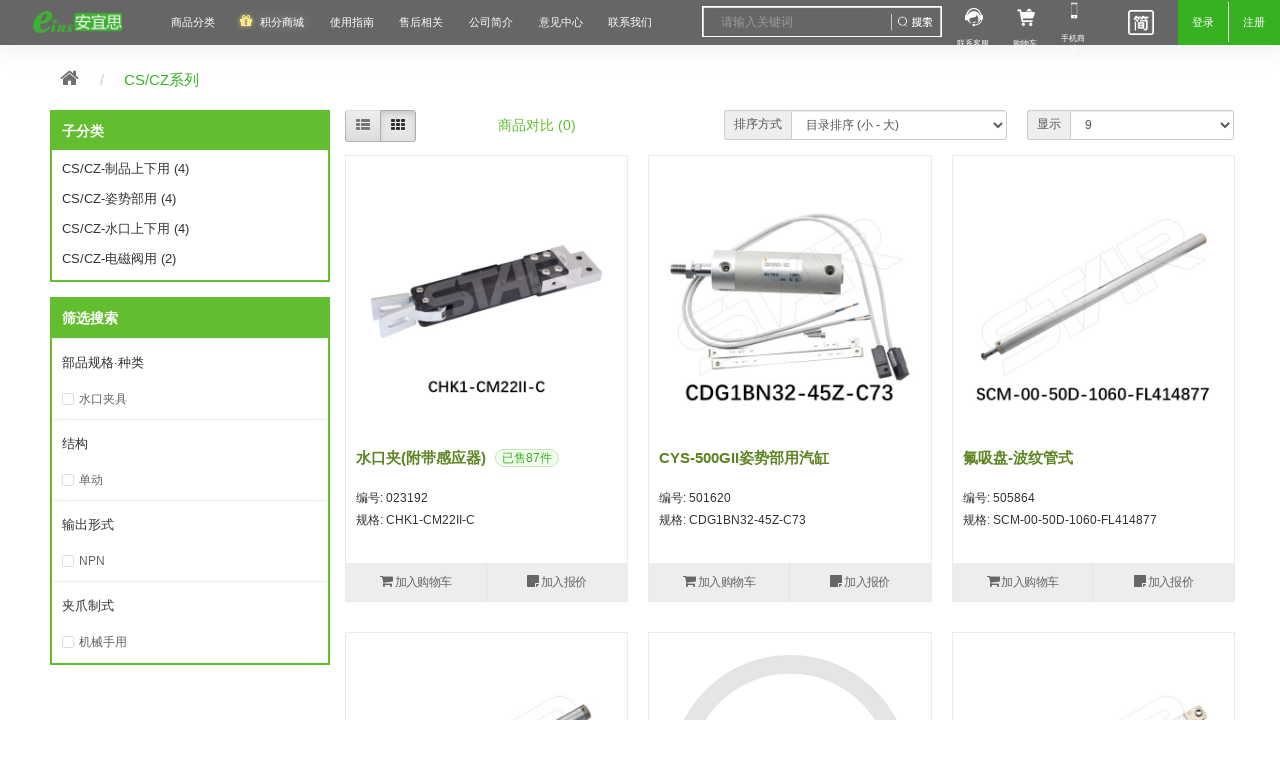

--- FILE ---
content_type: text/html; charset=utf-8
request_url: https://www.eins1.cn/index.php?route=product/category&path=247
body_size: 27979
content:
<!DOCTYPE html>
<!--[if IE]><![endif]-->
<!--[if IE 8 ]>
<html dir="ltr" lang="cn" class="ie8"><![endif]-->
<!--[if IE 9 ]>
<html dir="ltr" lang="cn" class="ie9"><![endif]-->
<!--[if (gt IE 9)|!(IE)]><!-->
<html dir="ltr" lang="cn"> <!--<![endif]-->
<head>
    <meta charset="UTF-8"/>
    <meta name="viewport"
          content="width=device-width, initial-scale=1.0, maximum-scale=1.0, user-scalable=0, shrink-to-fit=no, viewport-fit=cover">
    <meta http-equiv="X-UA-Compatible" content="IE=edge,chrome=1">
    <!-- <meta http-equiv="Cache-Control" content="no-cache"> -->
    <title>CS/CZ系列-型号_尺寸_厂家_价格_多少钱-夹具零配件|气动剪刀|机械手夹具-eins安宜思部品网上商城-星塔eins安宜思</title>
    <base href="https://www.eins1.cn/"/>        <meta name="description" content="eins部品商城提供1400多种夹具模块化配件销售,包含机械手夹具夹具装置及机器人末端工具,提供专业定制自动化方案,助您轻松实现工业自动化,提升效率."/>        <meta name="keywords" content="CS/CZ系列,CS/CZ系列型号,CS/CZ系列尺寸,CS/CZ系列厂家,CS/CZ系列价格,CS/CZ系列多少钱"/>	<link rel="icon" type="image/x-icon" href="favicon.ico">
	<link rel="Shortcut Icon" type="img/x-icon" href="favicon.ico" />
    <link rel="apple-touch-icon" href="favicon.ico" />

    <meta name="baidu-site-verification" content="nO004ep6Z8"/>    <script src="https://www.eins1.cn/catalog/view/javascript/dao/jquery/jquery-2.1.1.min.js" type="text/javascript"></script>
    <script src="https://www.eins1.cn/catalog/view/javascript/dao/jquery/jquery-ui.min.js" type="text/javascript"></script>
    <script src="https://www.eins1.cn/catalog/view/javascript/dao/mycncart_theme/ocquickview/ocquickview.js"
            type="text/javascript"></script>
    <link href="https://www.eins1.cn/catalog/view/theme/dao/stylesheet/mycncart_theme/ocquickview/css/ocquickview.css"
          rel="stylesheet" type="text/css"/>
    <script src="https://www.eins1.cn/catalog/view/javascript/dao/jquery/owl-carousel/js/owl.carousel.min.js"
            type="text/javascript"></script>
    <link href="https://www.eins1.cn/catalog/view/javascript/dao/jquery/owl-carousel/css/owl.carousel.min.css"
          rel="stylesheet"/>
    <link href="https://www.eins1.cn/catalog/view/javascript/dao/jquery/owl-carousel/css/owl.theme.green.min.css"
          rel="stylesheet"/>
    <script src="https://www.eins1.cn/catalog/view/javascript/dao/jquery/elevatezoom/jquery.elevatezoom.js"
            type="text/javascript"></script>
    <script src="https://www.eins1.cn/catalog/view/javascript/dao/mycncart_theme/countdown/jquery.plugin.min.js"
            type="text/javascript"></script>
    <script src="https://www.eins1.cn/catalog/view/javascript/dao/mycncart_theme/countdown/jquery.countdown.min.js"
            type="text/javascript"></script>
    <script src="https://www.eins1.cn/catalog/view/javascript/dao/mycncart_theme/horizontal_megamenu/custommenu.js"
            type="text/javascript"></script>
    <script src="https://www.eins1.cn/catalog/view/javascript/dao/mycncart_theme/horizontal_megamenu/mobile_menu.js"
            type="text/javascript"></script>
    <script src="https://www.eins1.cn/catalog/view/javascript/dao/mycncart_theme/vertical_megamenu/ver_menu.js"
            type="text/javascript"></script>
    <link href="https://www.eins1.cn/catalog/view/theme/dao/stylesheet/mycncart_theme/vertical_megamenu/css/vertical_megamenu.css"
          rel="stylesheet"/>
    <link href="https://www.eins1.cn/catalog/view/theme/dao/stylesheet/mycncart_theme/horizontal_megamenu/css/custommenu.css"
          rel="stylesheet"/>
    <link href="https://www.eins1.cn/catalog/view/theme/dao/stylesheet/mycncart_theme/css/animate.css" rel="stylesheet"/>
    <link
            rel="stylesheet" href="https://www.eins1.cn/catalog/view/javascript/dao/dist/css/layui.css">
    <!-- 引入 element CDN -->
    <link rel="stylesheet" href="https://www.eins1.cn/catalog/view/javascript/element-ui/lib/theme-chalk/index.css">
    <link href="https://www.eins1.cn/catalog/view/javascript/dao/bootstrap/css/bootstrap.min.css" rel="stylesheet"
          media="screen"/>
    <script src="https://www.eins1.cn/catalog/view/javascript/dao/bootstrap/js/bootstrap.min.js"
            type="text/javascript"></script>
    <link href="https://www.eins1.cn/catalog/view/javascript/dao/font-awesome/css/font-awesome.min.css" rel="stylesheet"
          type="text/css"/>
    <link href="https://www.eins1.cn/catalog/view/javascript/dao/ionicons/css/ionicons.css" rel="stylesheet" type="text/css"/>
    <link href="//at.alicdn.com/t/font_1060033_cxgchdvkrlc.css" rel="stylesheet"/>
    <link href="https://www.eins1.cn/catalog/view/theme/dao/stylesheet/common.css" rel="stylesheet"/>
    <link href="https://www.eins1.cn/catalog/view/theme/dao/stylesheet/stylesheet.css" rel="stylesheet"/>    <link href="https://www.eins1.cn/catalog/view/javascript/dao/js/swiper/swiper.min.css" rel="stylesheet"/>
    <link href="https://www.eins1.cn/catalog/view/theme/dao/stylesheet/style.css" rel="stylesheet"/>
    <script src="https://www.eins1.cn/catalog/view/javascript/dao/magnifier.js" type="text/javascript"></script>        <link href="https://www.eins1.cn/catalog/view/javascript/sidebar/css/style.css" type="text/css" rel="stylesheet" media="screen"/>        <script src="https://www.eins1.cn/catalog/view/javascript/dao/mycncart_theme/jquery.bpopup.min.js" type="text/javascript"></script>        <script src="https://www.eins1.cn/catalog/view/javascript/dao/mycncart_theme/jquery.cookie.js" type="text/javascript"></script>    <script src="https://www.eins1.cn/catalog/view/javascript/dao/common.js" type="text/javascript"></script>        <link href="https://www.eins1.cn/index.php?route=product/category&path=247" rel="canonical"/>        <link href="https://www.eins1.cn/index.php?route=product/category&path=247&page=2" rel="next"/>    <script src="https://www.eins1.cn/catalog/view/javascript/dao/dist/layui.js"></script>
    <script src="https://www.eins1.cn/catalog/view/javascript/dao/js/swiper/swiper.min.js"></script>
    <!-- import Vue before Element -->
    <script src="https://www.eins1.cn/catalog/view/javascript/vue/dist/vue.js"></script>
    <!-- import JavaScript -->
    <script src="https://www.eins1.cn/catalog/view/javascript/element-ui/lib/index.js"></script>        <link href="https://www.eins1.cn/catalog/view/theme/dao/stylesheet/main09.css?v=1"
              rel="stylesheet" type="text/css"/></head>
<body class="product-category-247 home1 group1"><!-- 顶部内容 --><div class="body-box-main" style="margin-bottom: 3.0vw;">        <div class="head-box">
            <div class="left-box">
                <div class="logo">
                    <a href="#" class="header-item">
                        <img class="main_img" src="https://www.eins1.cn/image/catalog/favicon.png">
                    </a>
                </div>
                <div class="head-title"><div class="hozmenu-container">
	<div class="ma-nav-mobile-container">

			<div class="navbar">
				<div id="navbar-inner" class="navbar-inner navbar-inactive">
						<div class="menu-mobile">
							<a class="btn btn-navbar navbar-toggle">
									<span class="icon-bar"></span>
									<span class="icon-bar"></span>
									<span class="icon-bar"></span>
							</a>                        	<span class="brand navbar-brand">商品分类</span>                    </div><ul id="ma-mobilemenu" class="mobilemenu nav-collapse collapse"><li><span class=" button-view1 collapse1"><a href="https://www.eins1.cn/index.php?route=product/category&path=207">STAR机械手维修部品</a></span><ul class="level2"><li><span class="button-view2   collapse1"><a href="https://www.eins1.cn/index.php?route=product/category&path=335">EG(W)系列</a></span><ul class="level3"><li><span class="  no-close"><a href="https://www.eins1.cn/index.php?route=product/category&path=357">EG(W)-其他消耗品</a></span></li><li><span class="  no-close"><a href="https://www.eins1.cn/index.php?route=product/category&path=356">EG(W)-水口上下用</a></span></li></ul></li><li><span class="button-view2   collapse1"><a href="https://www.eins1.cn/index.php?route=product/category&path=334">VK系列</a></span><ul class="level3"><li><span class="  no-close"><a href="https://www.eins1.cn/index.php?route=product/category&path=358">VK-水口上下用</a></span></li></ul></li><li><span class="button-view2   collapse1"><a href="https://www.eins1.cn/index.php?route=product/category&path=249">ES系列</a></span><ul class="level3"><li><span class="  no-close"><a href="https://www.eins1.cn/index.php?route=product/category&path=349">ES-电磁阀用</a></span></li><li><span class="  no-close"><a href="https://www.eins1.cn/index.php?route=product/category&path=348">ES-水口上下用</a></span></li><li><span class="  no-close"><a href="https://www.eins1.cn/index.php?route=product/category&path=347">ES-制品上下用</a></span></li></ul></li><li><span class="button-view2   collapse1"><a href="https://www.eins1.cn/index.php?route=product/category&path=336">CY系列</a></span><ul class="level3"><li><span class="  no-close"><a href="https://www.eins1.cn/index.php?route=product/category&path=345">CY-电磁阀单元</a></span></li><li><span class="  no-close"><a href="https://www.eins1.cn/index.php?route=product/category&path=344">CY-前后单元</a></span></li><li><span class="  no-close"><a href="https://www.eins1.cn/index.php?route=product/category&path=343">CY-水口上下单元</a></span></li><li><span class="  no-close"><a href="https://www.eins1.cn/index.php?route=product/category&path=342">CY-姿势部单元</a></span></li><li><span class="  no-close"><a href="https://www.eins1.cn/index.php?route=product/category&path=341">CY-制品上下用</a></span></li></ul></li><li><span class="button-view2   collapse1"><a href="https://www.eins1.cn/index.php?route=product/category&path=250">ESW-III系列</a></span><ul class="level3"><li><span class="  no-close"><a href="https://www.eins1.cn/index.php?route=product/category&path=355">ESW-III-其他消耗品</a></span></li><li><span class="  no-close"><a href="https://www.eins1.cn/index.php?route=product/category&path=353">ESW-III-电磁阀用</a></span></li></ul></li><li><span class="button-view2   collapse1"><a href="https://www.eins1.cn/index.php?route=product/category&path=247">CS/CZ系列</a></span><ul class="level3"><li><span class="  no-close"><a href="https://www.eins1.cn/index.php?route=product/category&path=340">CS/CZ-电磁阀用</a></span></li><li><span class="  no-close"><a href="https://www.eins1.cn/index.php?route=product/category&path=339">CS/CZ-水口上下用</a></span></li><li><span class="  no-close"><a href="https://www.eins1.cn/index.php?route=product/category&path=338">CS/CZ-姿势部用</a></span></li><li><span class="  no-close"><a href="https://www.eins1.cn/index.php?route=product/category&path=337">CS/CZ-制品上下用</a></span></li></ul></li><li><span class="button-view2   collapse1"><a href="https://www.eins1.cn/index.php?route=product/category&path=246">ES(W)-SII系列</a></span><ul class="level3"><li><span class="  no-close"><a href="https://www.eins1.cn/index.php?route=product/category&path=350">ES(W)-SII-水口上下用</a></span></li><li><span class="  no-close"><a href="https://www.eins1.cn/index.php?route=product/category&path=351">ES(W)-SII-电磁阀用</a></span></li><li><span class="  no-close"><a href="https://www.eins1.cn/index.php?route=product/category&path=352">ES(W)-SII-其他消耗品</a></span></li></ul></li><li><span class="button-view2   collapse1"><a href="https://www.eins1.cn/index.php?route=product/category&path=219">SP系列</a></span><ul class="level3"><li><span class="  no-close"><a href="https://www.eins1.cn/index.php?route=product/category&path=222">SP-上下用</a></span></li><li><span class="  no-close"><a href="https://www.eins1.cn/index.php?route=product/category&path=223">SP-前后用</a></span></li><li><span class="  no-close"><a href="https://www.eins1.cn/index.php?route=product/category&path=226">SP-回转用</a></span></li></ul></li></ul></li><li><span class=" button-view1 collapse1"><a href="https://www.eins1.cn/index.php?route=product/category&path=10">eins夹具治具配件</a></span><ul class="level2"><li><span class="button-view2   no-close"><a href="https://www.eins1.cn/index.php?route=product/category&path=371">自动化</a></span><ul class="level3"></ul></li><li><span class="button-view2   collapse1"><a href="https://www.eins1.cn/index.php?route=product/category&path=168">轻量化·树脂部品</a></span><ul class="level3"><li><span class="  no-close"><a href="https://www.eins1.cn/index.php?route=product/category&path=369">轻量化·树脂部品(钢管连接器)</a></span></li><li><span class="  no-close"><a href="https://www.eins1.cn/index.php?route=product/category&path=366">轻量化·树脂部品(汇流板)</a></span></li><li><span class="  no-close"><a href="https://www.eins1.cn/index.php?route=product/category&path=361">轻量化·树脂部品(吸着金具小型)</a></span></li><li><span class="  no-close"><a href="https://www.eins1.cn/index.php?route=product/category&path=362">轻量化·树脂部品(微型气缸)</a></span></li></ul></li><li><span class="button-view2   collapse1"><a href="https://www.eins1.cn/index.php?route=product/category&path=167">配管部品・传感器</a></span><ul class="level3"><li><span class="  collapse1"><a href="https://www.eins1.cn/index.php?route=product/category&path=330">其它商品</a></span></li><li><span class="  collapse1"><a href="https://www.eins1.cn/index.php?route=product/category&path=320">配管部品・传感器</a></span></li></ul></li><li><span class="button-view2   collapse1"><a href="https://www.eins1.cn/index.php?route=product/category&path=166">框架・模组</a></span><ul class="level3"><li><span class="  collapse1"><a href="https://www.eins1.cn/index.php?route=product/category&path=174">标准夹具</a></span></li><li><span class="  collapse1"><a href="https://www.eins1.cn/index.php?route=product/category&path=314">型材系列・立体框架SUS</a></span></li><li><span class="  collapse1"><a href="https://www.eins1.cn/index.php?route=product/category&path=310">钢管系列</a></span></li></ul></li><li><span class="button-view2   collapse1"><a href="https://www.eins1.cn/index.php?route=product/category&path=165">剪切</a></span><ul class="level3"><li><span class="  collapse1"><a href="https://www.eins1.cn/index.php?route=product/category&path=28">气剪</a></span></li></ul></li><li><span class="button-view2   collapse1"><a href="https://www.eins1.cn/index.php?route=product/category&path=164">吸着</a></span><ul class="level3"><li><span class="  collapse1"><a href="https://www.eins1.cn/index.php?route=product/category&path=276">其他真空配件</a></span></li><li><span class="  collapse1"><a href="https://www.eins1.cn/index.php?route=product/category&path=274">吸着金具</a></span></li><li><span class="  collapse1"><a href="https://www.eins1.cn/index.php?route=product/category&path=24">吸盘</a></span></li></ul></li><li><span class="button-view2   collapse1"><a href="https://www.eins1.cn/index.php?route=product/category&path=163">抓取</a></span><ul class="level3"><li><span class="  collapse1"><a href="https://www.eins1.cn/index.php?route=product/category&path=20">机能夹具</a></span></li><li><span class="  collapse1"><a href="https://www.eins1.cn/index.php?route=product/category&path=263">气缸配件</a></span></li><li><span class="  collapse1"><a href="https://www.eins1.cn/index.php?route=product/category&path=265">微型·矩形·管型气缸</a></span></li></ul></li><li><span class="button-view2   collapse1"><a href="https://www.eins1.cn/index.php?route=product/category&path=161">夹具交换</a></span><ul class="level3"><li><span class="  collapse1"><a href="https://www.eins1.cn/index.php?route=product/category&path=360">自动夹具交换(多关节机器人用)</a></span></li><li><span class="  collapse1"><a href="https://www.eins1.cn/index.php?route=product/category&path=2">自动夹具交换(注塑机机械手用)</a></span></li><li><span class="  collapse1"><a href="https://www.eins1.cn/index.php?route=product/category&path=3">自动交换系统</a></span></li><li><span class="  collapse1"><a href="https://www.eins1.cn/index.php?route=product/category&path=1">手动夹具交换</a></span></li></ul></li></ul></li></ul>

			</div>
			</div>

	</div>
<div class="nav-container visible-lg visible-md __class_p">
		<div id="pt_custommenu" class="pt_custommenu">
			<!-- <div class="container"> --><div class="list new_cate"  id="pt_menu_home">商品分类</div><div class="list" id="pt_menu_reward_product" style="
			display: inline-block;
			cursor: pointer;
		">
			<i class="fa fa-gift" style="
				color: #ffed8a; 
				margin-right: 5px; 
				filter: drop-shadow(0 0 2px rgba(255,237,138,0.8));
			"></i>
			<a href="https://www.eins1.cn/index.php?route=reward/product" style="
				color: #fff; 
				font-weight: 500; 
				text-shadow: 0 0 8px rgba(255,255,255,0.4);
			">积分商城</a>
		</div><div class="list pt_menu_link-jy" id ="pt_menu_link-186"><a style="color: #FFF;" href="https://www.eins1.cn/index.php?route=faq/faq&press_id=186"> 使用指南</a></div>
<div class="list pt_menu_link-jy" id ="pt_menu_link-17"><a style="color: #FFF;" href="https://www.eins1.cn/index.php?route=press/press&press_id=17"> 售后相关</a></div>
<div class="list pt_menu_link-jy" id ="pt_menu_link-36"><a style="color: #FFF;" href="https://www.eins1.cn/index.php?route=press/press&press_id=36"> 公司简介</a></div>
<div id ="pt_menu_link1" class ="list pt_menu_link-jy"><div class="parentMenu" ><a style="color: #FFF;" href="https://www.eins1.cn/index.php?route=extension/form&page_form_id=1"><span>意见中心</span></a></div></div>
<div class="list pt_menu_link-jy" id ="pt_menu_link-188"><a style="color: #FFF;" href="https://www.eins1.cn/index.php?route=press/press&press_id=188"> 联系我们</a></div>

			<!-- </div> -->
		</div>
		<div style="margin-top: -10px;"><div class="vermagemenu visible-lg visible-md _vermagemenu_flex">
    <div class="content-vermagemenu">

        <!--<h2></h2>-->
        <!--<i class="icon ion-navicon-round"></i>-->
        <h5 style="display:none;">商品分类
        </h5>
        <!--<i class="icon ion-ios-arrow-down"></i>-->

        <div class="navleft-container">
            <div id="pt_vmegamenu" class="pt_vmegamenu"><div id="pt_ver_menu10" class="pt_ver_menu nav-1 had-child">
<div class="parentMenu">
<a href="https://www.eins1.cn/index.php?route=product/category&path=10">
<span style='font-weight:bold'>eins夹具治具配件</span>
</a>
</div>
<div id="popup10" class="popup" style="width:815px"><div class="content-popup"><div class="arrow-left-menu"></div>
<div class="block1" id="block110">
<div class="column first col1"><div class="itemMenu level1"><a class="itemMenuName level1 actParent" href="https://www.eins1.cn/index.php?route=product/category&path=161"><span>夹具交换</span></a><div class="itemSubMenu level1"><div class="itemMenu level2"><a class="itemMenuName level1 actParent" href="https://www.eins1.cn/index.php?route=product/category&path=1"><span>手动夹具交换</span></a><div class="itemSubMenu level1"><div class="itemMenu level2"><a class="itemMenuName level3 act" href="https://www.eins1.cn/index.php?route=product/category&path=255"><span>手动型快速交换用夹具</span></a></div></div><a class="itemMenuName level1 actParent" href="https://www.eins1.cn/index.php?route=product/category&path=3"><span>自动交换系统</span></a><div class="itemSubMenu level1"><div class="itemMenu level2"><a class="itemMenuName level3 act" href="https://www.eins1.cn/index.php?route=product/category&path=259"><span>自动交换系统</span></a></div></div><a class="itemMenuName level1 actParent" href="https://www.eins1.cn/index.php?route=product/category&path=2"><span>自动夹具交换(注塑机机械手用)</span></a><div class="itemSubMenu level1"><div class="itemMenu level2"><a class="itemMenuName level3 act" href="https://www.eins1.cn/index.php?route=product/category&path=256"><span>自动型快速交换用夹具</span></a><a class="itemMenuName level3 act" href="https://www.eins1.cn/index.php?route=product/category&path=258"><span>自动型快速交换用夹具-配件</span></a></div></div><a class="itemMenuName level2 actParent" href="https://www.eins1.cn/index.php?route=product/category&path=360"><span>自动夹具交换(多关节机器人用)</span></a><div class="itemSubMenu level2"><div class="itemMenu level3"><a class="itemMenuName level2 act" href="https://www.eins1.cn/index.php?route=product/category&path=257"><span>自动型快速交换用夹具(多关节机器人用)</span></a></div></div></div></div><a class="itemMenuName level1 actParent" href="https://www.eins1.cn/index.php?route=product/category&path=163"><span>抓取</span></a><div class="itemSubMenu level1"><div class="itemMenu level2"><a class="itemMenuName level2 actParent" href="https://www.eins1.cn/index.php?route=product/category&path=265"><span>微型·矩形·管型气缸</span></a><div class="itemSubMenu level2"><div class="itemMenu level3"><a class="itemMenuName level3 act" href="https://www.eins1.cn/index.php?route=product/category&path=272"><span>微型气缸</span></a><a class="itemMenuName level3 act" href="https://www.eins1.cn/index.php?route=product/category&path=273"><span>矩形气缸</span></a></div></div><a class="itemMenuName level2 actParent" href="https://www.eins1.cn/index.php?route=product/category&path=263"><span>气缸配件</span></a><div class="itemSubMenu level2"><div class="itemMenu level3"><a class="itemMenuName level3 act" href="https://www.eins1.cn/index.php?route=product/category&path=269"><span>微型气缸用配件</span></a><a class="itemMenuName level3 act" href="https://www.eins1.cn/index.php?route=product/category&path=270"><span>矩形气缸用配件</span></a></div></div><a class="itemMenuName level1 actParent" href="https://www.eins1.cn/index.php?route=product/category&path=20"><span>机能夹具</span></a><div class="itemSubMenu level1"><div class="itemMenu level2"><a class="itemMenuName level3 act" href="https://www.eins1.cn/index.php?route=product/category&path=266"><span>水口夹具</span></a><a class="itemMenuName level3 act" href="https://www.eins1.cn/index.php?route=product/category&path=267"><span>机能夹具</span></a><a class="itemMenuName level3 act" href="https://www.eins1.cn/index.php?route=product/category&path=268"><span>缓冲材料</span></a></div></div></div></div><a class="itemMenuName level1 actParent" href="https://www.eins1.cn/index.php?route=product/category&path=164"><span>吸着</span></a><div class="itemSubMenu level1"><div class="itemMenu level2"><a class="itemMenuName level1 actParent" href="https://www.eins1.cn/index.php?route=product/category&path=24"><span>吸盘</span></a><div class="itemSubMenu level1"><div class="itemMenu level2"><a class="itemMenuName level3 act" href="https://www.eins1.cn/index.php?route=product/category&path=277"><span>吸盘(嵌入式)</span></a><a class="itemMenuName level3 act" href="https://www.eins1.cn/index.php?route=product/category&path=278"><span>吸盘(螺丝固定式)</span></a><a class="itemMenuName level3 act" href="https://www.eins1.cn/index.php?route=product/category&path=279"><span>吸盘(自由式&amp;十字&amp;蛇纹)</span></a><a class="itemMenuName level3 act" href="https://www.eins1.cn/index.php?route=product/category&path=280"><span>吸盘(TR&amp;TRN)</span></a><a class="itemMenuName level3 act" href="https://www.eins1.cn/index.php?route=product/category&path=281"><span>吸盘(附海绵)</span></a><a class="itemMenuName level3 act" href="https://www.eins1.cn/index.php?route=product/category&path=282"><span>吸盘(附EP海绵)</span></a><a class="itemMenuName level3 act" href="https://www.eins1.cn/index.php?route=product/category&path=283"><span>吸盘用配件(EP海绵、静电消除片)</span></a><a class="itemMenuName level3 act" href="https://www.eins1.cn/index.php?route=product/category&path=284"><span>特殊吸盘(薄钢板可用)</span></a><a class="itemMenuName level3 act" href="https://www.eins1.cn/index.php?route=product/category&path=285"><span>带金具吸盘(扁平真空式)</span></a><a class="itemMenuName level3 act" href="https://www.eins1.cn/index.php?route=product/category&path=286"><span>带金具吸盘(长圆式)</span></a><a class="itemMenuName level3 act" href="https://www.eins1.cn/index.php?route=product/category&path=287"><span>带金具吸盘(波纹管式1.5段)</span></a><a class="itemMenuName level3 act" href="https://www.eins1.cn/index.php?route=product/category&path=288"><span>带金具吸盘(波纹管式2.5段)</span></a><a class="itemMenuName level3 act" href="https://www.eins1.cn/index.php?route=product/category&path=289"><span>吸盘(薄钢板用)</span></a><a class="itemMenuName level3 act" href="https://www.eins1.cn/index.php?route=product/category&path=206"><span>交换用吸盘</span></a></div></div><a class="itemMenuName level2 actParent" href="https://www.eins1.cn/index.php?route=product/category&path=274"><span>吸着金具</span></a><div class="itemSubMenu level2"><div class="itemMenu level3"><a class="itemMenuName level3 act" href="https://www.eins1.cn/index.php?route=product/category&path=290"><span>吸着金具(细微型、微型)</span></a><a class="itemMenuName level3 act" href="https://www.eins1.cn/index.php?route=product/category&path=291"><span>吸着金具(小型)</span></a><a class="itemMenuName level3 act" href="https://www.eins1.cn/index.php?route=product/category&path=292"><span>吸着金具(大型)</span></a><a class="itemMenuName level3 act" href="https://www.eins1.cn/index.php?route=product/category&path=293"><span>吸着金具(附保持机能)</span></a><a class="itemMenuName level3 act" href="https://www.eins1.cn/index.php?route=product/category&path=294"><span>防转式金具(细微型、微型、小型)</span></a><a class="itemMenuName level3 act" href="https://www.eins1.cn/index.php?route=product/category&path=295"><span>防转式金具(连接用、角度调整、大型)</span></a><a class="itemMenuName level3 act" href="https://www.eins1.cn/index.php?route=product/category&path=296"><span>固定式/微型气缸用/调整器(其他)</span></a></div></div><a class="itemMenuName level2 actParent" href="https://www.eins1.cn/index.php?route=product/category&path=276"><span>其他真空配件</span></a><div class="itemSubMenu level2"><div class="itemMenu level3"><a class="itemMenuName level3 act" href="https://www.eins1.cn/index.php?route=product/category&path=298"><span>吸盘套吸盘</span></a><a class="itemMenuName level3 act" href="https://www.eins1.cn/index.php?route=product/category&path=299"><span>真空发生器、过滤器、确认阀</span></a></div></div></div></div></div></div><div class="column col2"><div class="itemMenu level1"><a class="itemMenuName level1 actParent" href="https://www.eins1.cn/index.php?route=product/category&path=165"><span>剪切</span></a><div class="itemSubMenu level1"><div class="itemMenu level2"><a class="itemMenuName level1 actParent" href="https://www.eins1.cn/index.php?route=product/category&path=28"><span>气剪</span></a><div class="itemSubMenu level1"><div class="itemMenu level2"><a class="itemMenuName level3 act" href="https://www.eins1.cn/index.php?route=product/category&path=370"><span>HNW系列</span></a><a class="itemMenuName level1 act" href="https://www.eins1.cn/index.php?route=product/category&path=121"><span>NW系列</span></a><a class="itemMenuName level3 act" href="https://www.eins1.cn/index.php?route=product/category&path=300"><span>微型气剪备用刀片</span></a><a class="itemMenuName level3 act" href="https://www.eins1.cn/index.php?route=product/category&path=301"><span>微型气剪用配件</span></a><a class="itemMenuName level3 act" href="https://www.eins1.cn/index.php?route=product/category&path=302"><span>微型气剪本体</span></a><a class="itemMenuName level3 act" href="https://www.eins1.cn/index.php?route=product/category&path=303"><span>剪刀安装部品</span></a><a class="itemMenuName level3 act" href="https://www.eins1.cn/index.php?route=product/category&path=304"><span>NW快速交换部品</span></a><a class="itemMenuName level3 act" href="https://www.eins1.cn/index.php?route=product/category&path=187"><span>NT系列</span></a><a class="itemMenuName level3 act" href="https://www.eins1.cn/index.php?route=product/category&path=305"><span>NS系列，NR系列，增压单元</span></a><a class="itemMenuName level3 act" href="https://www.eins1.cn/index.php?route=product/category&path=306"><span>气剪固定架，安装支架</span></a><a class="itemMenuName level1 act" href="https://www.eins1.cn/index.php?route=product/category&path=127"><span>NB系列</span></a><a class="itemMenuName level3 act" href="https://www.eins1.cn/index.php?route=product/category&path=307"><span>水口剪刀单元，时间控制器</span></a><a class="itemMenuName level3 act" href="https://www.eins1.cn/index.php?route=product/category&path=333"><span>气剪用备件</span></a><a class="itemMenuName level3 act" href="https://www.eins1.cn/index.php?route=product/category&path=308"><span>气剪备用刀片</span></a><a class="itemMenuName level3 act" href="https://www.eins1.cn/index.php?route=product/category&path=309"><span>NTH系列，NKH系列</span></a></div></div></div></div><a class="itemMenuName level1 actParent" href="https://www.eins1.cn/index.php?route=product/category&path=166"><span>框架・模组</span></a><div class="itemSubMenu level1"><div class="itemMenu level2"><a class="itemMenuName level2 actParent" href="https://www.eins1.cn/index.php?route=product/category&path=310"><span>钢管系列</span></a><div class="itemSubMenu level2"><div class="itemMenu level3"><a class="itemMenuName level3 act" href="https://www.eins1.cn/index.php?route=product/category&path=367"><span>钢管系列SUS钢管</span></a><a class="itemMenuName level3 act" href="https://www.eins1.cn/index.php?route=product/category&path=312"><span>钢管端盖，钢管切割器，夹持器</span></a><a class="itemMenuName level3 act" href="https://www.eins1.cn/index.php?route=product/category&path=313"><span>连接块/支架</span></a><a class="itemMenuName level2 act" href="https://www.eins1.cn/index.php?route=product/category&path=196"><span>基础框架</span></a><a class="itemMenuName level2 act" href="https://www.eins1.cn/index.php?route=product/category&path=197"><span>吸着框架</span></a><a class="itemMenuName level2 act" href="https://www.eins1.cn/index.php?route=product/category&path=198"><span>夹取模组</span></a><a class="itemMenuName level2 act" href="https://www.eins1.cn/index.php?route=product/category&path=199"><span>限位模组</span></a></div></div><a class="itemMenuName level2 actParent" href="https://www.eins1.cn/index.php?route=product/category&path=314"><span>型材系列・立体框架SUS</span></a><div class="itemSubMenu level2"><div class="itemMenu level3"><a class="itemMenuName level3 act" href="https://www.eins1.cn/index.php?route=product/category&path=315"><span>立体框架铝型材</span></a><a class="itemMenuName level2 act" href="https://www.eins1.cn/index.php?route=product/category&path=108"><span>铝材端盖</span></a><a class="itemMenuName level2 act" href="https://www.eins1.cn/index.php?route=product/category&path=109"><span>连接块组件</span></a><a class="itemMenuName level2 act" href="https://www.eins1.cn/index.php?route=product/category&path=110"><span>连接块</span></a><a class="itemMenuName level2 act" href="https://www.eins1.cn/index.php?route=product/category&path=200"><span>支架</span></a><a class="itemMenuName level2 act" href="https://www.eins1.cn/index.php?route=product/category&path=111"><span>连接板</span></a><a class="itemMenuName level3 act" href="https://www.eins1.cn/index.php?route=product/category&path=316"><span>垫块・垫片</span></a><a class="itemMenuName level2 act" href="https://www.eins1.cn/index.php?route=product/category&path=113"><span>螺母</span></a><a class="itemMenuName level3 act" href="https://www.eins1.cn/index.php?route=product/category&path=317"><span>安装板・导轨・连接块・垫块・连接板</span></a><a class="itemMenuName level2 act" href="https://www.eins1.cn/index.php?route=product/category&path=202"><span>基础框架模组</span></a><a class="itemMenuName level2 act" href="https://www.eins1.cn/index.php?route=product/category&path=203"><span>吸着模组</span></a><a class="itemMenuName level2 act" href="https://www.eins1.cn/index.php?route=product/category&path=204"><span>夹取模组</span></a><a class="itemMenuName level2 act" href="https://www.eins1.cn/index.php?route=product/category&path=205"><span>限位模组</span></a><a class="itemMenuName level3 act" href="https://www.eins1.cn/index.php?route=product/category&path=318"><span>立体框架SUS方钢・方钢端盖・连接金具</span></a></div></div><a class="itemMenuName level2 actParent" href="https://www.eins1.cn/index.php?route=product/category&path=174"><span>标准夹具</span></a><div class="itemSubMenu level2"><div class="itemMenu level3"><a class="itemMenuName level3 act" href="https://www.eins1.cn/index.php?route=product/category&path=319"><span>标准夹具</span></a></div></div></div></div><a class="itemMenuName level1 actParent" href="https://www.eins1.cn/index.php?route=product/category&path=167"><span>配管部品・传感器</span></a><div class="itemSubMenu level1"><div class="itemMenu level2"><a class="itemMenuName level2 actParent" href="https://www.eins1.cn/index.php?route=product/category&path=320"><span>配管部品・传感器</span></a><div class="itemSubMenu level2"><div class="itemMenu level3"><a class="itemMenuName level3 act" href="https://www.eins1.cn/index.php?route=product/category&path=321"><span>汇流板</span></a><a class="itemMenuName level2 act" href="https://www.eins1.cn/index.php?route=product/category&path=135"><span>接头</span></a><a class="itemMenuName level3 act" href="https://www.eins1.cn/index.php?route=product/category&path=322"><span>垫圈・气管接头・微型接头</span></a><a class="itemMenuName level3 act" href="https://www.eins1.cn/index.php?route=product/category&path=323"><span>气管・衬套</span></a><a class="itemMenuName level3 act" href="https://www.eins1.cn/index.php?route=product/category&path=324"><span>气管剪刀・扎带・固定座</span></a><a class="itemMenuName level3 act" href="https://www.eins1.cn/index.php?route=product/category&path=325"><span>调节器・按键阀・手动按键</span></a><a class="itemMenuName level2 act" href="https://www.eins1.cn/index.php?route=product/category&path=140"><span>调速阀</span></a><a class="itemMenuName level2 act" href="https://www.eins1.cn/index.php?route=product/category&path=142"><span>电磁阀接头</span></a><a class="itemMenuName level2 act" href="https://www.eins1.cn/index.php?route=product/category&path=141"><span>微型调节减压阀</span></a><a class="itemMenuName level3 act" href="https://www.eins1.cn/index.php?route=product/category&path=368"><span>STAR传感器</span></a><a class="itemMenuName level2 act" href="https://www.eins1.cn/index.php?route=product/category&path=145"><span>限位开关</span></a><a class="itemMenuName level3 act" href="https://www.eins1.cn/index.php?route=product/category&path=326"><span>微型开关・限位开关</span></a><a class="itemMenuName level3 act" href="https://www.eins1.cn/index.php?route=product/category&path=327"><span>L型安装版(限位开关用)</span></a><a class="itemMenuName level3 act" href="https://www.eins1.cn/index.php?route=product/category&path=328"><span>自动开关(有接点・无接点)</span></a><a class="itemMenuName level2 act" href="https://www.eins1.cn/index.php?route=product/category&path=147"><span>光电传感器</span></a><a class="itemMenuName level2 act" href="https://www.eins1.cn/index.php?route=product/category&path=185"><span>光电区域传感器</span></a><a class="itemMenuName level2 act" href="https://www.eins1.cn/index.php?route=product/category&path=149"><span>光纤</span></a><a class="itemMenuName level2 act" href="https://www.eins1.cn/index.php?route=product/category&path=150"><span>光放大器</span></a><a class="itemMenuName level3 act" href="https://www.eins1.cn/index.php?route=product/category&path=329"><span>水口夹具确认用</span></a><a class="itemMenuName level2 act" href="https://www.eins1.cn/index.php?route=product/category&path=152"><span>AND基板</span></a><a class="itemMenuName level2 act" href="https://www.eins1.cn/index.php?route=product/category&path=186"><span>电源通信10单元</span></a></div></div><a class="itemMenuName level2 actParent" href="https://www.eins1.cn/index.php?route=product/category&path=330"><span>其它商品</span></a><div class="itemSubMenu level2"><div class="itemMenu level3"><a class="itemMenuName level3 act" href="https://www.eins1.cn/index.php?route=product/category&path=331"><span>螺丝・螺母・垫片</span></a><a class="itemMenuName level3 act" href="https://www.eins1.cn/index.php?route=product/category&path=332"><span>其它非目录商品</span></a></div></div></div></div></div></div><div class="column last col3"><div class="itemMenu level1"><a class="itemMenuName level1 actParent" href="https://www.eins1.cn/index.php?route=product/category&path=168"><span>轻量化·树脂部品</span></a><div class="itemSubMenu level1"><div class="itemMenu level2"><a class="itemMenuName level2 act" href="https://www.eins1.cn/index.php?route=product/category&path=362"><span>轻量化·树脂部品(微型气缸)</span></a><a class="itemMenuName level2 act" href="https://www.eins1.cn/index.php?route=product/category&path=361"><span>轻量化·树脂部品(吸着金具小型)</span></a><a class="itemMenuName level2 act" href="https://www.eins1.cn/index.php?route=product/category&path=366"><span>轻量化·树脂部品(汇流板)</span></a><a class="itemMenuName level2 act" href="https://www.eins1.cn/index.php?route=product/category&path=369"><span>轻量化·树脂部品(钢管连接器)</span></a></div></div><a class="itemMenuName level1 act" href="https://www.eins1.cn/index.php?route=product/category&path=371"><span>自动化</span></a></div></div>
<div class="clearBoth"></div>
</div>
</div></div>
</div><div id="pt_ver_menu161" class="pt_ver_menu nav-2 had-child">
<div class="parentMenu">
<a href="https://www.eins1.cn/index.php?route=product/category&path=161">
<span>夹具交换</span>
</a>
</div>
<div id="popup161" class="popup" style="width:815px"><div class="content-popup"><div class="arrow-left-menu"></div>
<div class="block1" id="block1161">
<div class="column first col1"><div class="itemMenu level1"><a class="itemMenuName level1 actParent" href="https://www.eins1.cn/index.php?route=product/category&path=1"><span>手动夹具交换</span></a><div class="itemSubMenu level1"><div class="itemMenu level2"><a class="itemMenuName level3 act" href="https://www.eins1.cn/index.php?route=product/category&path=255"><span>手动型快速交换用夹具</span></a></div></div><a class="itemMenuName level1 actParent" href="https://www.eins1.cn/index.php?route=product/category&path=2"><span>自动夹具交换(注塑机机械手用)</span></a><div class="itemSubMenu level1"><div class="itemMenu level2"><a class="itemMenuName level3 act" href="https://www.eins1.cn/index.php?route=product/category&path=256"><span>自动型快速交换用夹具</span></a><a class="itemMenuName level3 act" href="https://www.eins1.cn/index.php?route=product/category&path=258"><span>自动型快速交换用夹具-配件</span></a></div></div></div></div><div class="column col2"><div class="itemMenu level1"><a class="itemMenuName level1 actParent" href="https://www.eins1.cn/index.php?route=product/category&path=3"><span>自动交换系统</span></a><div class="itemSubMenu level1"><div class="itemMenu level2"><a class="itemMenuName level3 act" href="https://www.eins1.cn/index.php?route=product/category&path=259"><span>自动交换系统</span></a></div></div></div></div><div class="column last col3"><div class="itemMenu level1"><a class="itemMenuName level2 actParent" href="https://www.eins1.cn/index.php?route=product/category&path=360"><span>自动夹具交换(多关节机器人用)</span></a><div class="itemSubMenu level2"><div class="itemMenu level3"><a class="itemMenuName level2 act" href="https://www.eins1.cn/index.php?route=product/category&path=257"><span>自动型快速交换用夹具(多关节机器人用)</span></a></div></div></div></div>
<div class="clearBoth"></div>
</div>
<img src="https://www.eins1.cn/image/cache/catalog/banner/einsDaoHang/2600自动动型快速交换-342x190.png"  alt ="image" />
</div></div>
</div><div id="pt_ver_menu163" class="pt_ver_menu nav-3 had-child">
<div class="parentMenu">
<a href="https://www.eins1.cn/index.php?route=product/category&path=163">
<span>抓取</span>
</a>
</div>
<div id="popup163" class="popup" style="width:815px"><div class="content-popup"><div class="arrow-left-menu"></div>
<div class="block1" id="block1163">
<div class="column first col1"><div class="itemMenu level1"><a class="itemMenuName level1 actParent" href="https://www.eins1.cn/index.php?route=product/category&path=20"><span>机能夹具</span></a><div class="itemSubMenu level1"><div class="itemMenu level2"><a class="itemMenuName level3 act" href="https://www.eins1.cn/index.php?route=product/category&path=266"><span>水口夹具</span></a><a class="itemMenuName level3 act" href="https://www.eins1.cn/index.php?route=product/category&path=267"><span>机能夹具</span></a><a class="itemMenuName level3 act" href="https://www.eins1.cn/index.php?route=product/category&path=268"><span>缓冲材料</span></a></div></div></div></div><div class="column col2"><div class="itemMenu level1"><a class="itemMenuName level2 actParent" href="https://www.eins1.cn/index.php?route=product/category&path=263"><span>气缸配件</span></a><div class="itemSubMenu level2"><div class="itemMenu level3"><a class="itemMenuName level3 act" href="https://www.eins1.cn/index.php?route=product/category&path=269"><span>微型气缸用配件</span></a><a class="itemMenuName level3 act" href="https://www.eins1.cn/index.php?route=product/category&path=270"><span>矩形气缸用配件</span></a></div></div></div></div><div class="column last col3"><div class="itemMenu level1"><a class="itemMenuName level2 actParent" href="https://www.eins1.cn/index.php?route=product/category&path=265"><span>微型·矩形·管型气缸</span></a><div class="itemSubMenu level2"><div class="itemMenu level3"><a class="itemMenuName level3 act" href="https://www.eins1.cn/index.php?route=product/category&path=272"><span>微型气缸</span></a><a class="itemMenuName level3 act" href="https://www.eins1.cn/index.php?route=product/category&path=273"><span>矩形气缸</span></a></div></div></div></div>
<div class="clearBoth"></div>
</div>
<img src="https://www.eins1.cn/image/cache/catalog/banner/einsDaoHang/2800抓取-342x190.png"  alt ="image" />
</div></div>
</div><div id="pt_ver_menu164" class="pt_ver_menu nav-4 had-child">
<div class="parentMenu">
<a href="https://www.eins1.cn/index.php?route=product/category&path=164">
<span>吸着</span>
</a>
</div>
<div id="popup164" class="popup" style="width:815px"><div class="content-popup"><div class="arrow-left-menu"></div>
<div class="block1" id="block1164">
<div class="column first col1"><div class="itemMenu level1"><a class="itemMenuName level1 actParent" href="https://www.eins1.cn/index.php?route=product/category&path=24"><span>吸盘</span></a><div class="itemSubMenu level1"><div class="itemMenu level2"><a class="itemMenuName level3 act" href="https://www.eins1.cn/index.php?route=product/category&path=277"><span>吸盘(嵌入式)</span></a><a class="itemMenuName level3 act" href="https://www.eins1.cn/index.php?route=product/category&path=278"><span>吸盘(螺丝固定式)</span></a><a class="itemMenuName level3 act" href="https://www.eins1.cn/index.php?route=product/category&path=279"><span>吸盘(自由式&amp;十字&amp;蛇纹)</span></a><a class="itemMenuName level3 act" href="https://www.eins1.cn/index.php?route=product/category&path=280"><span>吸盘(TR&amp;TRN)</span></a><a class="itemMenuName level3 act" href="https://www.eins1.cn/index.php?route=product/category&path=281"><span>吸盘(附海绵)</span></a><a class="itemMenuName level3 act" href="https://www.eins1.cn/index.php?route=product/category&path=282"><span>吸盘(附EP海绵)</span></a><a class="itemMenuName level3 act" href="https://www.eins1.cn/index.php?route=product/category&path=283"><span>吸盘用配件(EP海绵、静电消除片)</span></a><a class="itemMenuName level3 act" href="https://www.eins1.cn/index.php?route=product/category&path=284"><span>特殊吸盘(薄钢板可用)</span></a><a class="itemMenuName level3 act" href="https://www.eins1.cn/index.php?route=product/category&path=285"><span>带金具吸盘(扁平真空式)</span></a><a class="itemMenuName level3 act" href="https://www.eins1.cn/index.php?route=product/category&path=286"><span>带金具吸盘(长圆式)</span></a><a class="itemMenuName level3 act" href="https://www.eins1.cn/index.php?route=product/category&path=287"><span>带金具吸盘(波纹管式1.5段)</span></a><a class="itemMenuName level3 act" href="https://www.eins1.cn/index.php?route=product/category&path=288"><span>带金具吸盘(波纹管式2.5段)</span></a><a class="itemMenuName level3 act" href="https://www.eins1.cn/index.php?route=product/category&path=289"><span>吸盘(薄钢板用)</span></a><a class="itemMenuName level3 act" href="https://www.eins1.cn/index.php?route=product/category&path=206"><span>交换用吸盘</span></a></div></div></div></div><div class="column col2"><div class="itemMenu level1"><a class="itemMenuName level2 actParent" href="https://www.eins1.cn/index.php?route=product/category&path=274"><span>吸着金具</span></a><div class="itemSubMenu level2"><div class="itemMenu level3"><a class="itemMenuName level3 act" href="https://www.eins1.cn/index.php?route=product/category&path=290"><span>吸着金具(细微型、微型)</span></a><a class="itemMenuName level3 act" href="https://www.eins1.cn/index.php?route=product/category&path=291"><span>吸着金具(小型)</span></a><a class="itemMenuName level3 act" href="https://www.eins1.cn/index.php?route=product/category&path=292"><span>吸着金具(大型)</span></a><a class="itemMenuName level3 act" href="https://www.eins1.cn/index.php?route=product/category&path=293"><span>吸着金具(附保持机能)</span></a><a class="itemMenuName level3 act" href="https://www.eins1.cn/index.php?route=product/category&path=294"><span>防转式金具(细微型、微型、小型)</span></a><a class="itemMenuName level3 act" href="https://www.eins1.cn/index.php?route=product/category&path=295"><span>防转式金具(连接用、角度调整、大型)</span></a><a class="itemMenuName level3 act" href="https://www.eins1.cn/index.php?route=product/category&path=296"><span>固定式/微型气缸用/调整器(其他)</span></a></div></div></div></div><div class="column last col3"><div class="itemMenu level1"><a class="itemMenuName level2 actParent" href="https://www.eins1.cn/index.php?route=product/category&path=276"><span>其他真空配件</span></a><div class="itemSubMenu level2"><div class="itemMenu level3"><a class="itemMenuName level3 act" href="https://www.eins1.cn/index.php?route=product/category&path=298"><span>吸盘套吸盘</span></a><a class="itemMenuName level3 act" href="https://www.eins1.cn/index.php?route=product/category&path=299"><span>真空发生器、过滤器、确认阀</span></a></div></div></div></div>
<div class="clearBoth"></div>
</div>
<img src="https://www.eins1.cn/image/cache/catalog/banner/einsDaoHang/3100吸盘-342x190.png"  alt ="image" />
</div></div>
</div><div id="pt_ver_menu165" class="pt_ver_menu nav-5 had-child">
<div class="parentMenu">
<a href="https://www.eins1.cn/index.php?route=product/category&path=165">
<span>剪切</span>
</a>
</div>
<div id="popup165" class="popup" style="width:815px"><div class="content-popup"><div class="arrow-left-menu"></div>
<div class="block1" id="block1165">
<div class="column first col1"><div class="itemMenu level1"><a class="itemMenuName level1 actParent" href="https://www.eins1.cn/index.php?route=product/category&path=28"><span>气剪</span></a><div class="itemSubMenu level1"><div class="itemMenu level2"><a class="itemMenuName level3 act" href="https://www.eins1.cn/index.php?route=product/category&path=370"><span>HNW系列</span></a><a class="itemMenuName level1 act" href="https://www.eins1.cn/index.php?route=product/category&path=121"><span>NW系列</span></a><a class="itemMenuName level3 act" href="https://www.eins1.cn/index.php?route=product/category&path=300"><span>微型气剪备用刀片</span></a><a class="itemMenuName level3 act" href="https://www.eins1.cn/index.php?route=product/category&path=301"><span>微型气剪用配件</span></a><a class="itemMenuName level3 act" href="https://www.eins1.cn/index.php?route=product/category&path=302"><span>微型气剪本体</span></a><a class="itemMenuName level3 act" href="https://www.eins1.cn/index.php?route=product/category&path=303"><span>剪刀安装部品</span></a><a class="itemMenuName level3 act" href="https://www.eins1.cn/index.php?route=product/category&path=304"><span>NW快速交换部品</span></a><a class="itemMenuName level3 act" href="https://www.eins1.cn/index.php?route=product/category&path=187"><span>NT系列</span></a><a class="itemMenuName level3 act" href="https://www.eins1.cn/index.php?route=product/category&path=305"><span>NS系列，NR系列，增压单元</span></a><a class="itemMenuName level3 act" href="https://www.eins1.cn/index.php?route=product/category&path=306"><span>气剪固定架，安装支架</span></a><a class="itemMenuName level1 act" href="https://www.eins1.cn/index.php?route=product/category&path=127"><span>NB系列</span></a><a class="itemMenuName level3 act" href="https://www.eins1.cn/index.php?route=product/category&path=307"><span>水口剪刀单元，时间控制器</span></a><a class="itemMenuName level3 act" href="https://www.eins1.cn/index.php?route=product/category&path=333"><span>气剪用备件</span></a><a class="itemMenuName level3 act" href="https://www.eins1.cn/index.php?route=product/category&path=308"><span>气剪备用刀片</span></a><a class="itemMenuName level3 act" href="https://www.eins1.cn/index.php?route=product/category&path=309"><span>NTH系列，NKH系列</span></a></div></div></div></div>
<div class="clearBoth"></div>
</div>
<img src="https://www.eins1.cn/image/cache/catalog/banner/einsDaoHang/3400剪刀-342x190.png"  alt ="image" />
</div></div>
</div><div id="pt_ver_menu166" class="pt_ver_menu nav-6 had-child">
<div class="parentMenu">
<a href="https://www.eins1.cn/index.php?route=product/category&path=166">
<span>框架・模组</span>
</a>
</div>
<div id="popup166" class="popup" style="width:815px"><div class="content-popup"><div class="arrow-left-menu"></div>
<div class="block1" id="block1166">
<div class="column first col1"><div class="itemMenu level1"><a class="itemMenuName level2 actParent" href="https://www.eins1.cn/index.php?route=product/category&path=174"><span>标准夹具</span></a><div class="itemSubMenu level2"><div class="itemMenu level3"><a class="itemMenuName level3 act" href="https://www.eins1.cn/index.php?route=product/category&path=319"><span>标准夹具</span></a></div></div></div></div><div class="column col2"><div class="itemMenu level1"><a class="itemMenuName level2 actParent" href="https://www.eins1.cn/index.php?route=product/category&path=310"><span>钢管系列</span></a><div class="itemSubMenu level2"><div class="itemMenu level3"><a class="itemMenuName level3 act" href="https://www.eins1.cn/index.php?route=product/category&path=367"><span>钢管系列SUS钢管</span></a><a class="itemMenuName level3 act" href="https://www.eins1.cn/index.php?route=product/category&path=312"><span>钢管端盖，钢管切割器，夹持器</span></a><a class="itemMenuName level3 act" href="https://www.eins1.cn/index.php?route=product/category&path=313"><span>连接块/支架</span></a><a class="itemMenuName level2 act" href="https://www.eins1.cn/index.php?route=product/category&path=196"><span>基础框架</span></a><a class="itemMenuName level2 act" href="https://www.eins1.cn/index.php?route=product/category&path=197"><span>吸着框架</span></a><a class="itemMenuName level2 act" href="https://www.eins1.cn/index.php?route=product/category&path=198"><span>夹取模组</span></a><a class="itemMenuName level2 act" href="https://www.eins1.cn/index.php?route=product/category&path=199"><span>限位模组</span></a></div></div></div></div><div class="column last col3"><div class="itemMenu level1"><a class="itemMenuName level2 actParent" href="https://www.eins1.cn/index.php?route=product/category&path=314"><span>型材系列・立体框架SUS</span></a><div class="itemSubMenu level2"><div class="itemMenu level3"><a class="itemMenuName level3 act" href="https://www.eins1.cn/index.php?route=product/category&path=315"><span>立体框架铝型材</span></a><a class="itemMenuName level2 act" href="https://www.eins1.cn/index.php?route=product/category&path=108"><span>铝材端盖</span></a><a class="itemMenuName level2 act" href="https://www.eins1.cn/index.php?route=product/category&path=109"><span>连接块组件</span></a><a class="itemMenuName level2 act" href="https://www.eins1.cn/index.php?route=product/category&path=110"><span>连接块</span></a><a class="itemMenuName level2 act" href="https://www.eins1.cn/index.php?route=product/category&path=200"><span>支架</span></a><a class="itemMenuName level2 act" href="https://www.eins1.cn/index.php?route=product/category&path=111"><span>连接板</span></a><a class="itemMenuName level3 act" href="https://www.eins1.cn/index.php?route=product/category&path=316"><span>垫块・垫片</span></a><a class="itemMenuName level2 act" href="https://www.eins1.cn/index.php?route=product/category&path=113"><span>螺母</span></a><a class="itemMenuName level3 act" href="https://www.eins1.cn/index.php?route=product/category&path=317"><span>安装板・导轨・连接块・垫块・连接板</span></a><a class="itemMenuName level2 act" href="https://www.eins1.cn/index.php?route=product/category&path=202"><span>基础框架模组</span></a><a class="itemMenuName level2 act" href="https://www.eins1.cn/index.php?route=product/category&path=203"><span>吸着模组</span></a><a class="itemMenuName level2 act" href="https://www.eins1.cn/index.php?route=product/category&path=204"><span>夹取模组</span></a><a class="itemMenuName level2 act" href="https://www.eins1.cn/index.php?route=product/category&path=205"><span>限位模组</span></a><a class="itemMenuName level3 act" href="https://www.eins1.cn/index.php?route=product/category&path=318"><span>立体框架SUS方钢・方钢端盖・连接金具</span></a></div></div></div></div>
<div class="clearBoth"></div>
</div>
<img src="https://www.eins1.cn/image/cache/catalog/banner/einsDaoHang/3600基础框架%20型材模组-342x190.png"  alt ="image" />
</div></div>
</div><div id="pt_ver_menu167" class="pt_ver_menu nav-7 had-child">
<div class="parentMenu">
<a href="https://www.eins1.cn/index.php?route=product/category&path=167">
<span>配管部品・传感器</span>
</a>
</div>
<div id="popup167" class="popup" style="width:815px"><div class="content-popup"><div class="arrow-left-menu"></div>
<div class="block1" id="block1167">
<div class="column first col1"><div class="itemMenu level1"><a class="itemMenuName level2 actParent" href="https://www.eins1.cn/index.php?route=product/category&path=320"><span>配管部品・传感器</span></a><div class="itemSubMenu level2"><div class="itemMenu level3"><a class="itemMenuName level3 act" href="https://www.eins1.cn/index.php?route=product/category&path=321"><span>汇流板</span></a><a class="itemMenuName level2 act" href="https://www.eins1.cn/index.php?route=product/category&path=135"><span>接头</span></a><a class="itemMenuName level3 act" href="https://www.eins1.cn/index.php?route=product/category&path=322"><span>垫圈・气管接头・微型接头</span></a><a class="itemMenuName level3 act" href="https://www.eins1.cn/index.php?route=product/category&path=323"><span>气管・衬套</span></a><a class="itemMenuName level3 act" href="https://www.eins1.cn/index.php?route=product/category&path=324"><span>气管剪刀・扎带・固定座</span></a><a class="itemMenuName level3 act" href="https://www.eins1.cn/index.php?route=product/category&path=325"><span>调节器・按键阀・手动按键</span></a><a class="itemMenuName level2 act" href="https://www.eins1.cn/index.php?route=product/category&path=140"><span>调速阀</span></a><a class="itemMenuName level2 act" href="https://www.eins1.cn/index.php?route=product/category&path=142"><span>电磁阀接头</span></a><a class="itemMenuName level2 act" href="https://www.eins1.cn/index.php?route=product/category&path=141"><span>微型调节减压阀</span></a><a class="itemMenuName level3 act" href="https://www.eins1.cn/index.php?route=product/category&path=368"><span>STAR传感器</span></a><a class="itemMenuName level2 act" href="https://www.eins1.cn/index.php?route=product/category&path=145"><span>限位开关</span></a><a class="itemMenuName level3 act" href="https://www.eins1.cn/index.php?route=product/category&path=326"><span>微型开关・限位开关</span></a><a class="itemMenuName level3 act" href="https://www.eins1.cn/index.php?route=product/category&path=327"><span>L型安装版(限位开关用)</span></a><a class="itemMenuName level3 act" href="https://www.eins1.cn/index.php?route=product/category&path=328"><span>自动开关(有接点・无接点)</span></a><a class="itemMenuName level2 act" href="https://www.eins1.cn/index.php?route=product/category&path=147"><span>光电传感器</span></a><a class="itemMenuName level2 act" href="https://www.eins1.cn/index.php?route=product/category&path=185"><span>光电区域传感器</span></a><a class="itemMenuName level2 act" href="https://www.eins1.cn/index.php?route=product/category&path=149"><span>光纤</span></a><a class="itemMenuName level2 act" href="https://www.eins1.cn/index.php?route=product/category&path=150"><span>光放大器</span></a><a class="itemMenuName level3 act" href="https://www.eins1.cn/index.php?route=product/category&path=329"><span>水口夹具确认用</span></a><a class="itemMenuName level2 act" href="https://www.eins1.cn/index.php?route=product/category&path=152"><span>AND基板</span></a><a class="itemMenuName level2 act" href="https://www.eins1.cn/index.php?route=product/category&path=186"><span>电源通信10单元</span></a></div></div></div></div><div class="column last col2"><div class="itemMenu level1"><a class="itemMenuName level2 actParent" href="https://www.eins1.cn/index.php?route=product/category&path=330"><span>其它商品</span></a><div class="itemSubMenu level2"><div class="itemMenu level3"><a class="itemMenuName level3 act" href="https://www.eins1.cn/index.php?route=product/category&path=331"><span>螺丝・螺母・垫片</span></a><a class="itemMenuName level3 act" href="https://www.eins1.cn/index.php?route=product/category&path=332"><span>其它非目录商品</span></a></div></div></div></div>
<div class="clearBoth"></div>
</div>
<img src="https://www.eins1.cn/image/cache/catalog/banner/einsDaoHang/3800配管部品-342x190.png"  alt ="image" />
</div></div>
</div><div id="pt_ver_menu168" class="pt_ver_menu nav-8 had-child">
<div class="parentMenu">
<a href="https://www.eins1.cn/index.php?route=product/category&path=168">
<span>轻量化·树脂部品</span>
</a>
</div>
<div id="popup168" class="popup" style="width:815px"><div class="content-popup"><div class="arrow-left-menu"></div>
<div class="block1" id="block1168">
<div class="column first col1"><div class="itemMenu level1"><a class="itemMenuName level2 act nochild" href="https://www.eins1.cn/index.php?route=product/category&path=362"><span>轻量化·树脂部品(微型气缸)</span></a><a class="itemMenuName level2 act nochild" href="https://www.eins1.cn/index.php?route=product/category&path=361"><span>轻量化·树脂部品(吸着金具小型)</span></a><a class="itemMenuName level2 act nochild" href="https://www.eins1.cn/index.php?route=product/category&path=366"><span>轻量化·树脂部品(汇流板)</span></a><a class="itemMenuName level2 act nochild" href="https://www.eins1.cn/index.php?route=product/category&path=369"><span>轻量化·树脂部品(钢管连接器)</span></a></div></div>
<div class="clearBoth"></div>
</div>
<img src="https://www.eins1.cn/image/cache/catalog/banner/einsDaoHang/275-342x190.jpg"  alt ="image" />
</div></div>
</div><div id="pt_ver_menu207" class="pt_ver_menu nav-9 had-child">
<div class="parentMenu">
<a href="https://www.eins1.cn/index.php?route=product/category&path=207">
<span style='font-weight:bold'>STAR机械手维修部品</span>
</a>
</div>
<div id="popup207" class="popup" style="width:815px"><div class="content-popup"><div class="arrow-left-menu"></div>
<div class="block1" id="block1207">
<div class="column first col1"><div class="itemMenu level1"><a class="itemMenuName level1 actParent" href="https://www.eins1.cn/index.php?route=product/category&path=219"><span>SP系列</span></a><div class="itemSubMenu level1"><div class="itemMenu level2"><a class="itemMenuName level2 act" href="https://www.eins1.cn/index.php?route=product/category&path=226"><span>SP-回转用</span></a><a class="itemMenuName level2 act" href="https://www.eins1.cn/index.php?route=product/category&path=223"><span>SP-前后用</span></a><a class="itemMenuName level2 act" href="https://www.eins1.cn/index.php?route=product/category&path=222"><span>SP-上下用</span></a></div></div><a class="itemMenuName level1 actParent" href="https://www.eins1.cn/index.php?route=product/category&path=246"><span>ES(W)-SII系列</span></a><div class="itemSubMenu level1"><div class="itemMenu level2"><a class="itemMenuName level2 act" href="https://www.eins1.cn/index.php?route=product/category&path=352"><span>ES(W)-SII-其他消耗品</span></a><a class="itemMenuName level2 act" href="https://www.eins1.cn/index.php?route=product/category&path=351"><span>ES(W)-SII-电磁阀用</span></a><a class="itemMenuName level2 act" href="https://www.eins1.cn/index.php?route=product/category&path=350"><span>ES(W)-SII-水口上下用</span></a></div></div><a class="itemMenuName level1 actParent" href="https://www.eins1.cn/index.php?route=product/category&path=247"><span>CS/CZ系列</span></a><div class="itemSubMenu level1"><div class="itemMenu level2"><a class="itemMenuName level2 act" href="https://www.eins1.cn/index.php?route=product/category&path=337"><span>CS/CZ-制品上下用</span></a><a class="itemMenuName level2 act" href="https://www.eins1.cn/index.php?route=product/category&path=338"><span>CS/CZ-姿势部用</span></a><a class="itemMenuName level2 act" href="https://www.eins1.cn/index.php?route=product/category&path=339"><span>CS/CZ-水口上下用</span></a><a class="itemMenuName level2 act" href="https://www.eins1.cn/index.php?route=product/category&path=340"><span>CS/CZ-电磁阀用</span></a></div></div></div></div><div class="column col2"><div class="itemMenu level1"><a class="itemMenuName level1 actParent" href="https://www.eins1.cn/index.php?route=product/category&path=250"><span>ESW-III系列</span></a><div class="itemSubMenu level1"><div class="itemMenu level2"><a class="itemMenuName level2 act" href="https://www.eins1.cn/index.php?route=product/category&path=353"><span>ESW-III-电磁阀用</span></a><a class="itemMenuName level2 act" href="https://www.eins1.cn/index.php?route=product/category&path=355"><span>ESW-III-其他消耗品</span></a></div></div><a class="itemMenuName level1 actParent" href="https://www.eins1.cn/index.php?route=product/category&path=249"><span>ES系列</span></a><div class="itemSubMenu level1"><div class="itemMenu level2"><a class="itemMenuName level2 act" href="https://www.eins1.cn/index.php?route=product/category&path=347"><span>ES-制品上下用</span></a><a class="itemMenuName level2 act" href="https://www.eins1.cn/index.php?route=product/category&path=348"><span>ES-水口上下用</span></a><a class="itemMenuName level2 act" href="https://www.eins1.cn/index.php?route=product/category&path=349"><span>ES-电磁阀用</span></a></div></div><a class="itemMenuName level1 actParent" href="https://www.eins1.cn/index.php?route=product/category&path=334"><span>VK系列</span></a><div class="itemSubMenu level1"><div class="itemMenu level2"><a class="itemMenuName level2 act" href="https://www.eins1.cn/index.php?route=product/category&path=358"><span>VK-水口上下用</span></a></div></div></div></div><div class="column last col3"><div class="itemMenu level1"><a class="itemMenuName level1 actParent" href="https://www.eins1.cn/index.php?route=product/category&path=336"><span>CY系列</span></a><div class="itemSubMenu level1"><div class="itemMenu level2"><a class="itemMenuName level2 act" href="https://www.eins1.cn/index.php?route=product/category&path=341"><span>CY-制品上下用</span></a><a class="itemMenuName level2 act" href="https://www.eins1.cn/index.php?route=product/category&path=342"><span>CY-姿势部单元</span></a><a class="itemMenuName level2 act" href="https://www.eins1.cn/index.php?route=product/category&path=343"><span>CY-水口上下单元</span></a><a class="itemMenuName level2 act" href="https://www.eins1.cn/index.php?route=product/category&path=344"><span>CY-前后单元</span></a><a class="itemMenuName level2 act" href="https://www.eins1.cn/index.php?route=product/category&path=345"><span>CY-电磁阀单元</span></a></div></div><a class="itemMenuName level1 actParent" href="https://www.eins1.cn/index.php?route=product/category&path=335"><span>EG(W)系列</span></a><div class="itemSubMenu level1"><div class="itemMenu level2"><a class="itemMenuName level2 act" href="https://www.eins1.cn/index.php?route=product/category&path=356"><span>EG(W)-水口上下用</span></a><a class="itemMenuName level2 act" href="https://www.eins1.cn/index.php?route=product/category&path=357"><span>EG(W)-其他消耗品</span></a></div></div></div></div>
<div class="clearBoth"></div>
</div>
</div></div>
</div><div id="pt_ver_menu219" class="pt_ver_menu nav-10 had-child">
<div class="parentMenu">
<a href="https://www.eins1.cn/index.php?route=product/category&path=219">
<span>SP系列</span>
</a>
</div>
<div id="popup219" class="popup" style="width:815px"><div class="content-popup"><div class="arrow-left-menu"></div>
<div class="block1" id="block1219">
<div class="column first col1"><div class="itemMenu level1"><a class="itemMenuName level2 act nochild" href="https://www.eins1.cn/index.php?route=product/category&path=226"><span>SP-回转用</span></a><a class="itemMenuName level2 act nochild" href="https://www.eins1.cn/index.php?route=product/category&path=223"><span>SP-前后用</span></a><a class="itemMenuName level2 act nochild" href="https://www.eins1.cn/index.php?route=product/category&path=222"><span>SP-上下用</span></a></div></div>
<div class="clearBoth"></div>
</div>
<img src="https://www.eins1.cn/image/cache/catalog/weixiuzhutu/022783-600x600-342x190.jpg"  alt ="image" />
</div></div>
</div><div id="pt_ver_menu246" class="pt_ver_menu nav-11 had-child">
<div class="parentMenu">
<a href="https://www.eins1.cn/index.php?route=product/category&path=246">
<span>ES(W)-SII系列</span>
</a>
</div>
<div id="popup246" class="popup" style="width:815px"><div class="content-popup"><div class="arrow-left-menu"></div>
<div class="block1" id="block1246">
<div class="column first col1"><div class="itemMenu level1"><a class="itemMenuName level2 act nochild" href="https://www.eins1.cn/index.php?route=product/category&path=352"><span>ES(W)-SII-其他消耗品</span></a><a class="itemMenuName level2 act nochild" href="https://www.eins1.cn/index.php?route=product/category&path=351"><span>ES(W)-SII-电磁阀用</span></a><a class="itemMenuName level2 act nochild" href="https://www.eins1.cn/index.php?route=product/category&path=350"><span>ES(W)-SII-水口上下用</span></a></div></div>
<div class="clearBoth"></div>
</div>
<img src="https://www.eins1.cn/image/cache/catalog/weixiuzhutu/S-32-6S-32-6-342x190.jpg"  alt ="image" />
</div></div>
</div><div id="pt_ver_menu247" class="pt_ver_menu act nav-12 had-child">
<div class="parentMenu">
<a href="https://www.eins1.cn/index.php?route=product/category&path=247">
<span>CS/CZ系列</span>
</a>
</div>
<div id="popup247" class="popup" style="width:815px"><div class="content-popup"><div class="arrow-left-menu"></div>
<div class="block1" id="block1247">
<div class="column first col1"><div class="itemMenu level1"><a class="itemMenuName level2 act nochild" href="https://www.eins1.cn/index.php?route=product/category&path=337"><span>CS/CZ-制品上下用</span></a><a class="itemMenuName level2 act nochild" href="https://www.eins1.cn/index.php?route=product/category&path=338"><span>CS/CZ-姿势部用</span></a><a class="itemMenuName level2 act nochild" href="https://www.eins1.cn/index.php?route=product/category&path=339"><span>CS/CZ-水口上下用</span></a><a class="itemMenuName level2 act nochild" href="https://www.eins1.cn/index.php?route=product/category&path=340"><span>CS/CZ-电磁阀用</span></a></div></div>
<div class="clearBoth"></div>
</div>
<img src="https://www.eins1.cn/image/cache/catalog/weixiuzhutu/152293-600x600-342x190.jpg"  alt ="image" />
</div></div>
</div><div id="pt_ver_menu250" class="pt_ver_menu nav-13 had-child">
<div class="parentMenu">
<a href="https://www.eins1.cn/index.php?route=product/category&path=250">
<span>ESW-III系列</span>
</a>
</div>
<div id="popup250" class="popup" style="width:815px"><div class="content-popup"><div class="arrow-left-menu"></div>
<div class="block1" id="block1250">
<div class="column first col1"><div class="itemMenu level1"><a class="itemMenuName level2 act nochild" href="https://www.eins1.cn/index.php?route=product/category&path=353"><span>ESW-III-电磁阀用</span></a><a class="itemMenuName level2 act nochild" href="https://www.eins1.cn/index.php?route=product/category&path=355"><span>ESW-III-其他消耗品</span></a></div></div>
<div class="clearBoth"></div>
</div>
<img src="https://www.eins1.cn/image/cache/catalog/weixiuzhutu/9999-99（ESW-1700-2000用）-342x190.jpg"  alt ="image" />
</div></div>
</div><div id="pt_ver_menu336" class="pt_ver_menu nav-14 had-child">
<div class="parentMenu">
<a href="https://www.eins1.cn/index.php?route=product/category&path=336">
<span>CY系列</span>
</a>
</div>
<div id="popup336" class="popup" style="width:815px"><div class="content-popup"><div class="arrow-left-menu"></div>
<div class="block1" id="block1336">
<div class="column first col1"><div class="itemMenu level1"><a class="itemMenuName level2 act nochild" href="https://www.eins1.cn/index.php?route=product/category&path=341"><span>CY-制品上下用</span></a><a class="itemMenuName level2 act nochild" href="https://www.eins1.cn/index.php?route=product/category&path=342"><span>CY-姿势部单元</span></a><a class="itemMenuName level2 act nochild" href="https://www.eins1.cn/index.php?route=product/category&path=343"><span>CY-水口上下单元</span></a><a class="itemMenuName level2 act nochild" href="https://www.eins1.cn/index.php?route=product/category&path=344"><span>CY-前后单元</span></a><a class="itemMenuName level2 act nochild" href="https://www.eins1.cn/index.php?route=product/category&path=345"><span>CY-电磁阀单元</span></a></div></div>
<div class="clearBoth"></div>
</div>
<img src="https://www.eins1.cn/image/cache/catalog/weixiuzhutu/KBM%2014-50-11C-342x190.jpg"  alt ="image" />
</div></div>
</div><div id="pt_ver_menu249" class="pt_ver_menu nav-15 had-child">
<div class="parentMenu">
<a href="https://www.eins1.cn/index.php?route=product/category&path=249">
<span>ES系列</span>
</a>
</div>
<div id="popup249" class="popup" style="width:815px"><div class="content-popup"><div class="arrow-left-menu"></div>
<div class="block1" id="block1249">
<div class="column first col1"><div class="itemMenu level1"><a class="itemMenuName level2 act nochild" href="https://www.eins1.cn/index.php?route=product/category&path=347"><span>ES-制品上下用</span></a><a class="itemMenuName level2 act nochild" href="https://www.eins1.cn/index.php?route=product/category&path=348"><span>ES-水口上下用</span></a><a class="itemMenuName level2 act nochild" href="https://www.eins1.cn/index.php?route=product/category&path=349"><span>ES-电磁阀用</span></a></div></div>
<div class="clearBoth"></div>
</div>
<img src="https://www.eins1.cn/image/cache/catalog/weixiuzhutu/E2S-W13-R-S-342x190.jpg"  alt ="image" />
</div></div>
</div><div id="pt_ver_menu334" class="pt_ver_menu over-menu nav-16 had-child">
<div class="parentMenu">
<a href="https://www.eins1.cn/index.php?route=product/category&path=334">
<span>VK系列</span>
</a>
</div>
<div id="popup334" class="popup" style="width:815px"><div class="content-popup"><div class="arrow-left-menu"></div>
<div class="block1" id="block1334">
<div class="column first col1"><div class="itemMenu level1"><a class="itemMenuName level2 act nochild" href="https://www.eins1.cn/index.php?route=product/category&path=358"><span>VK-水口上下用</span></a></div></div>
<div class="clearBoth"></div>
</div>
<img src="https://www.eins1.cn/image/cache/catalog/weixiuzhutu/CHK-CM22III-K-342x190.jpg"  alt ="image" />
</div></div>
</div><div id="pt_ver_menu335" class="pt_ver_menu over-menu nav-17 had-child">
<div class="parentMenu">
<a href="https://www.eins1.cn/index.php?route=product/category&path=335">
<span>EG(W)系列</span>
</a>
</div>
<div id="popup335" class="popup" style="width:815px"><div class="content-popup"><div class="arrow-left-menu"></div>
<div class="block1" id="block1335">
<div class="column first col1"><div class="itemMenu level1"><a class="itemMenuName level2 act nochild" href="https://www.eins1.cn/index.php?route=product/category&path=356"><span>EG(W)-水口上下用</span></a><a class="itemMenuName level2 act nochild" href="https://www.eins1.cn/index.php?route=product/category&path=357"><span>EG(W)-其他消耗品</span></a></div></div>
<div class="clearBoth"></div>
</div>
<img src="https://www.eins1.cn/image/cache/catalog/weixiuzhutu/CHK-CM22III-K-342x190.jpg"  alt ="image" />
</div></div>
</div><div class="more-wrap pt_ver_menu"><div class="parentMenu"><a href="javascript:void(0);" class="more-ver-menu"><span><i class="fa fa-plus"></i>更多商品分类</span></a></div></div><div class="close-wrap pt_ver_menu over-menu"><div class="parentMenu"><a href="javascript:void(0);" class="close-ver-menu"><span><i class="fa fa-minus"></i>收起导航</span></a></div></div>
            </div>
        </div>
    </div>
</div>
<script type="text/javascript">
    //<![CDATA[
    var body_class = $('body').attr('class');
    if(body_class.search('common-home') != -1) {
        $('#pt_ver_menu_home').addClass('act');
    }
    var CUSTOMMENU_POPUP_EFFECT =0
    var CUSTOMMENU_POPUP_TOP_OFFSET =20
    //]]>
            //$('.vermagemenu h2').click(function () {
            //    $( ".navleft-container" ).slideToggle("slow");
            //});
</script>
		</div>

	</div>
</div>
<div id="sticky-menu" data-sticky="1"></div>
<script type="text/javascript">

	const getURLParams = (url) => {
		return (url.match(/([^?=&]+)(=([^&]*))/g) || []).reduce((acc, cur) => {
			const [k, v] = cur.split('=');
			const p = acc[k];

			acc[k] = p ? (Array.isArray(p) ? p : [p]).concat(v) : v;
			return acc;
		}, {});
	};

	$(".pt_menu_link-jy").each(function(){
		let that = $(this)[0]
		let url = document.URL;
		let obj = getURLParams(url)
		let id = obj.press_id;
		let split = that.id.split('-')[1];
		if(id === split && id !== undefined){
			$(this).addClass("act")
			$(this).addClass("main")
		}else{
			$(this).removeClass("act")
			$(this).removeClass("main")
		}
		// $("#pt_menu_link ul li a").removeClass("act");
		// $('#pt_menu_link ul li a[href="'+url+'"]').addClass('act');
	});

	$(".pt_menu_link a").each(function(){
		// var url = document.URL;
		// var url1 = url.split("/");
		// if(url1[4] && url1[4]!=""){
		// 	url3 = url1[4].split("&");
		// 	url2 = "/" + url1[3] + "/" + url3[0];
		// }
		// else url2 = "/" + url1[3];
		// $(".pt_menu_link a").removeClass("act");
		// $('.pt_menu_link a[href="'+url2+'"]').parent().parent().addClass('act');
		// $('.pt_menu_link a[href="'+url+'"]').parent().parent().addClass('act');
	});

//<![CDATA[
	var body_class = $('body').attr('class');
	if(body_class.search('common-home') != -1) {
		$('#pt_menu_home').addClass('main');
	}
	// 2022-08-29
	$(document).ready(function(){

		$(".new_cate, .navleft-container").hover(function () {
					$(".nav-container ._vermagemenu_flex").get(0).style.cssText = "display: table !important;";
					$('body').css({
						"overflow-x":"hidden",
						"overflow-y":"hidden"
					});
				}
				,function(){
					$(".nav-container ._vermagemenu_flex").get(0).style.cssText = "display: none !important;";
					$('body').css({
						"overflow-x":"auto",
						"overflow-y":"auto"
					});
				}
		);

	})

	// $(document).ready(function(){
	//     $(".__class, .nav-container ._vermagemenu_flex").hover(function () {
	//         $(".nav-container ._vermagemenu_flex").get(0).style.cssText = "display: table !important;";
	//         $('body').css({
	//             "overflow-x":"hidden",
	//             "overflow-y":"hidden"
	//         });
	//     }
    //     ,function(){
    //         $(".nav-container ._vermagemenu_flex").get(0).style.cssText = "display: none !important;";
    //         $('body').css({
    //             "overflow-x":"auto",
    //             "overflow-y":"auto"
    //         });
    //     }
    //     );
	//
    // })



var CUSTOMMENU_POPUP_EFFECT =0
var CUSTOMMENU_POPUP_TOP_OFFSET =70
//]]>
</script>                </div>
            </div>
            <div class="right-box"><div id="search" style="margin: 0.47vw !important;" class="input-group seach-box">
    <input type="text" style=" width: 13vw !important;" id="_search" name="search" value="" placeholder="请输入关键词" class="form-control">
    <div id="search_btn" class="btn">

    </div>
</div>
<style>
    #_search:focus{
        border-radius: 0 !important;
        background: #FFF;
        color: #000;
    }
</style>
<script>
    $('#search input[name=\'search\']').parent().find('div').on('click', function () {
        let url = $('base').attr('href') + 'index.php?route=product/search';
        let value = $('#search input[name=\'search\']').val();

        if (value) {
            url += '&search=' + encodeURIComponent(value);
        }

        location = url;
    });
    $('#search input[name=\'search\']').bind('keydown', function (event) {
        let url = $('base').attr('href') + 'index.php?route=product/search';
        let value = $('#search input[name=\'search\']').val();

        if (value) {
            url += '&search=' + encodeURIComponent(value);
        }
        if(event.keyCode == 13){
            $('#search_btn').click(location = url);
        }
    })
</script>
<script src="catalog/view/javascript/dao/js/search/index.js"></script>
                <div class="img-list">
                    <ul class="l-header__function" style="display:flex;height: 3.49vw;align-items: center;">
                        <li class="new-header lc-help" id="kefu" style="margin: 0 0.5vw">
							<span class="red-flag" ></span>
                            <a href="javascript:void(0)" class="iconfont iconkefu" data-toggle="dropdown">
                            </a>
                            <div style="color: white;font-size: 0.6vw;text-align: center;">联系客服</div>
                            <ul class="dropdown-menu pull-right" style="right: -152px">
                                <li>
                                    <p class="text-center cart-empty">周一至周五8:00-17:00（特定节假日除外）</p>
                                </li>
                            </ul>
                        </li>
                        <li class="new-header lc-help" style="margin: 0 0.5vw"><div id="cart" class="btn-group btn-block">
	<span class="red-flag" ></span>
    <a title="购物车" class="iconfont icongouwucheman1"  data-toggle="dropdown" data-loading-text="加载中......">    </a>
    <div style="color: white;font-size: 0.6vw;text-align: center;">购物车</div>
    <ul class="dropdown-menu pull-right" style="right: -75px">        <li>
            <p class="text-center cart-empty">您的购物车没有添加商品！</p>
        </li>    </ul>
</div>
<script type="text/javascript">
$(document).ready(function () {
	var total = $('#cart .table .text-right').html();
	$('#cart .total-price').html(total);

	// 调用函数更新购物车数量
	updateCartCount();
});

// 获取购物车数量并更新显示
function updateCartCount() {
  var cartCount = $('#cart .info-item').length;
  var redFlag = $('#cart .red-flag');
  if (cartCount > 0) {
    redFlag.text(cartCount);
    redFlag.show(); // 确保显示数量提示
  } else {
    redFlag.hide(); // 如果没有商品，隐藏数量提示
  }
}

</script>

                        </li>
                        <li class="new-header lc-help" id="kefu" style="margin: 0 0.5vw">
                            <a href="javascript:void(0)" class="iconfont phone" data-toggle="dropdown">
                                <img src="/catalog/view/theme/dao/image/home/phone.png" style="width: 1.2vw;height: 1.5vw;margin-left: 0vw;">
                            </a>
                            <div style="color: white;font-size: 0.6vw;text-align: center;">手机商城</div>
                            <ul class="dropdown-menu pull-right" style="width: 210px;right: -80px;padding: 10px !important;">
                                <img src="/catalog/view/theme/dao/image/home/site.jpg" style="width: 190px;height: 190px;margin: 0;">
                                <div style="text-align: center;color:#000;font-size: 1vw;line-height: 2.6vw">手机商城地址</div>
                                <img src="/catalog/view/theme/dao/image/qrcode.jpg" style="width: 190px;height: 190px;margin: 0;">
                                <div style="text-align: center;color:#000;font-size: 1vw;line-height: 2.6vw">关注eins官方微信</div>
                                <img src="/catalog/view/theme/dao/image/dycode.jpg" style="width: 190px;height: 190px;margin: 0" onclick="window.open('https://www.douyin.com/user/MS4wLjABAAAAZ5s17nUA1Yx5sJOC50y5HtYKMbrGMkJ7i_bWe7LBbos')">
                                <div style="text-align: center;color:#000;font-size: 1vw;line-height: 2.6vw">关注eins官方抖音</div>
                            </ul>
                        </li>
                        <li class="new-header lc-help" style="margin-left: 2vw"><form action="https://www.eins1.cn/index.php?route=common/language/language" method="post" enctype="multipart/form-data" id="form-language" style="">
    <div>        <button class="btn btn-link btn-block language-select item-selected" type="button" name="zh-hk" style="text-align: center;padding:0;">
             <img style="width: 2vw;height: 2vw;" src="catalog/view/theme/dao/image/jian.png" />
        </button>    </div>    <input type="hidden" name="code" value="" />
    <input type="hidden" name="redirect" value="https://www.eins1.cn/index.php?route=product/category&path=247" />
</form>
                        </li>
                    </ul>

                    <script>
                        $("#kefu").mouseover(function () {
                            $("#cart a").attr("aria-expanded", false)
                            $("#cart").removeClass("open");
                        });
                        $("#kefu").click(function () {
                            $("#cart a").attr("aria-expanded", false)
                            $("#cart").removeClass("open");
                        });
                        $("#cart").mouseover(function () {
                            $("#kefu a").attr("aria-expanded", false)
                            $("#kefu").removeClass("open");
                        });
                        $("#cart").click(function () {
                            $("#kefu a").attr("aria-expanded", false)
                            $("#kefu").removeClass("open");
                        });
                        $(document).ready(function () {
                            $('#cart').hover(function () {
                                $.ajax({
                                    url: 'index.php?route=common/cart/info',
                                    dataType: 'html',
                                    success: function (html) {
                                        $('#cart').parent().html(html);
                                        var total = $('#cart .table .text-right').html();
                                        $('#cart .total-price').html(total);
                                    }
                                });
                            }, function () {
                            });
                        });
                    </script>
                </div>                    <div class="login-line-father login-box">                        <div class="login-line-sun">
                            <a href="https://www.eins1.cn/index.php?route=account/login"
                               style="display: block;width: 100%;height: 40px;border-right: 1px solid #efefef;line-height: 40px;text-align: center;color: #fff;">登录</a>
                        </div>
                        <div class="login-line-sun">
                            <a href="https://www.eins1.cn/index.php?route=account/register"
                               style="display: block;width: 100%;height: 40px;line-height: 40px;text-align: center;color: #fff;">注册</a>
                        </div>
                    </div>            </div>
        </div>
    </div>    
    <!-- 客服悬浮球 - 仅在手机端且已登录时显示 -->    
    <!-- 顶部内容 -->
    <script>
        var logged = "",
            welcome = "",
            pay_power = "",
            offer_power = "",
            price_power = "";
        $(document).ready(function () {
            layui.use('layer', function (layer) {
            })
        // if ($("#account-account").length > 0 && !pay_power) {
        //    $("#account-account h2").eq(1).hide();
        //    $("#account-account .list-unstyled").eq(1).hide();
        // }
        });
    </script>


<div class="breadcrumb-wrapper _back_wrap">
	<ul class="breadcrumb container">			<li>
				<a href="https://www.eins1.cn/index.php?route=common/home"><i class="fa fa-home"></i></a>
			</li>			<li>
				<a href="https://www.eins1.cn/index.php?route=product/category&path=247">CS/CZ系列</a>
			</li>	</ul>
</div>
<style>
	#column-left ._vermagemenu_flex {
		display: table !important;
		width: 95% !important;
		margin-left: 0 !important;
	}
	#column-left ._vermagemenu_flex .content-vermagemenu h5 {
		display: block !important;
	}
	.navleft-container {
		position: relative;
	}
	.grid-style,
	.product-list {
		margin-bottom: 0;
	}
</style>
<div class="container layer-category">

	<ul class="breadcrumb" style="display:none;">			<li>
				<a href="https://www.eins1.cn/index.php?route=common/home"><i class="fa fa-home"></i></a>
			</li>			<li>
				<a href="https://www.eins1.cn/index.php?route=product/category&path=247">CS/CZ系列</a>
			</li>	</ul>
	<div class="row mb-3">
		<div class="col-order">

			<div class="col-sm-12 col-md-3 _list_cate _list_cate_left" id="category">					<div class="left-body">
						<h4 class="text-refine">子分类</h4>
						<ul class="list-cate">								<li>
									<a href="https://www.eins1.cn/index.php?route=product/category&path=247_337&sort=p.sort_order&order=ASC&limit=9">CS/CZ-制品上下用 (4)</a>
								</li>								<li>
									<a href="https://www.eins1.cn/index.php?route=product/category&path=247_338&sort=p.sort_order&order=ASC&limit=9">CS/CZ-姿势部用 (4)</a>
								</li>								<li>
									<a href="https://www.eins1.cn/index.php?route=product/category&path=247_339&sort=p.sort_order&order=ASC&limit=9">CS/CZ-水口上下用 (4)</a>
								</li>								<li>
									<a href="https://www.eins1.cn/index.php?route=product/category&path=247_340&sort=p.sort_order&order=ASC&limit=9">CS/CZ-电磁阀用 (2)</a>
								</li>						</ul>
					</div>				<div class="left-body prduct_filter">
					<template>
						<div class="text_flex text-refine">
							<span>筛选搜索</span>
							<div class="fs_14 pointer" @click="clearbtn" :hidden="checkList.length == 0 ? true:false">[清除]</div>
						</div>
						<div class="list-cate cate-filter" v-if="category.length > 0">
							<el-checkbox-group v-model="checkList" @change="checkpost" v-loading.fullscreen.lock="fullscreenLoading">
								<el-collapse v-model="activeNames">
									<el-collapse-item v-for="(item, index) in category" :title="item.attribute.name" :name="item.attribute.attribute_id" :key="item.attribute.attribute_id" :disabled="true">
										<div class="flex_start">
											<div style="width:81%;height:22px;overflow:hidden;" :style="{ 'height': item.active ? 'auto':'22px' }" class="_item_attc" :class="'attc_'+index">
												<el-checkbox v-for="(row, i) in item.option" :label="row.attribute_id + '_' + row.text" :checked="row.selectd" :key="i">${row.text}</el-checkbox>
											</div>
											<div :data-index="index" class="_jiantou flex" :class="'_jiantou_'+index" onclick="active_change(this)">
												<div v-text="item.active ? '收起': '更多'"></div>
												<div class="arrow"></div>
											</div>
										</div>
									</el-collapse-item>
								</el-collapse>
							</el-checkbox-group>
						</div>
						<div class="list-cate cate-filter" v-else>
							<div class="small_tips fs_14">*&nbsp;暂无筛选项了</div>
						</div>
					</template>
				</div>
			</div>			<div id="content" class="col-md-9 col-sm-12">
				<div class="category-info">
					<h2 class="category-name">CS/CZ系列</h2>							<div class="category-image"><img src="https://www.eins1.cn/image/cache/catalog/weixiuzhutu/152293-600x600-1170x256.jpg" alt="CS/CZ系列" title="CS/CZ系列" class="img-thumbnail"/></div>				</div>
					<h2 class="text-refine" style="display:none">子分类</h2>
					<div class="row" style="display:none">
						<div class="col-sm-3 _list_cate">
							<ul class="list-cate">									<li>
										<a href="https://www.eins1.cn/index.php?route=product/category&path=247_337&sort=p.sort_order&order=ASC&limit=9">CS/CZ-制品上下用 (4)</a>
									</li>									<li>
										<a href="https://www.eins1.cn/index.php?route=product/category&path=247_338&sort=p.sort_order&order=ASC&limit=9">CS/CZ-姿势部用 (4)</a>
									</li>									<li>
										<a href="https://www.eins1.cn/index.php?route=product/category&path=247_339&sort=p.sort_order&order=ASC&limit=9">CS/CZ-水口上下用 (4)</a>
									</li>									<li>
										<a href="https://www.eins1.cn/index.php?route=product/category&path=247_340&sort=p.sort_order&order=ASC&limit=9">CS/CZ-电磁阀用 (2)</a>
									</li>							</ul>
						</div>
					</div>
					<div style="display:none;">							<div class="row">
								<div class="col-sm-3 _list_cate">
									<ul class="list-cate">											<li>
												<a href="https://www.eins1.cn/index.php?route=product/category&path=247_337&sort=p.sort_order&order=ASC&limit=9">CS/CZ-制品上下用 (4)</a>
											</li>											<li>
												<a href="https://www.eins1.cn/index.php?route=product/category&path=247_338&sort=p.sort_order&order=ASC&limit=9">CS/CZ-姿势部用 (4)</a>
											</li>											<li>
												<a href="https://www.eins1.cn/index.php?route=product/category&path=247_339&sort=p.sort_order&order=ASC&limit=9">CS/CZ-水口上下用 (4)</a>
											</li>											<li>
												<a href="https://www.eins1.cn/index.php?route=product/category&path=247_340&sort=p.sort_order&order=ASC&limit=9">CS/CZ-电磁阀用 (2)</a>
											</li>									</ul>
								</div>
							</div>					</div>				<div class="custom-category">						<div style="display:none;">
							<a href="https://www.eins1.cn/index.php?route=product/compare" id="compare-total">商品对比 (0)</a>
						</div>

						<div class="row">
							<div class="col-md-2 col-sm-6 hidden-xs">
								<div class="modes">
									<div class="btn-group">
										<button type="button" id="list-view" class="btn btn_default">
											<i class="fa fa-th-list"></i>
											<i style="display:none;" class="icon ion-navicon-round"></i>
										</button>
										<button type="button" id="grid-view" class="btn btn_default">
											<i class="fa fa-th"></i>
											<i style="display:none;" class="icon ion-android-apps"></i>
										</button>
									</div>
								</div>
							</div>
							<div class="col-md-3 col-sm-6">
								<div class="form-group">
									<a href="https://www.eins1.cn/index.php?route=product/compare" id="compare-total" class="btn btn-link">商品对比 (0)</a>
								</div>
							</div>
							<div class="col-md-4 col-xs-6">
								<div class="form-group input-group input-group-sm">
									<label class="input-group-addon" for="input-sort">排序方式</label>
									<!--<select id="input-sort" class="form-control" onchange="oclayerednavigationajax.filter(this.value)">-->
									<select id="input-sort" class="form-control" onchange="location = this.value">												<option value="https://www.eins1.cn/index.php?route=product/category&path=247&sort=p.sort_order&order=ASC" selected="selected">目录排序 (小 - 大)</option>												<option value="https://www.eins1.cn/index.php?route=product/category&path=247&sort=p.sort_order&order=DESC">目录排序 (大 - 小)</option>												<option value="https://www.eins1.cn/index.php?route=product/category&path=247&sort=pd.name&order=ASC">名称 (A - Z)</option>												<option value="https://www.eins1.cn/index.php?route=product/category&path=247&sort=pd.name&order=DESC">名称 (Z - A)</option>												<option value="https://www.eins1.cn/index.php?route=product/category&path=247&sort=p.price&order=ASC">价格 (低 &gt; 高)</option>												<option value="https://www.eins1.cn/index.php?route=product/category&path=247&sort=p.price&order=DESC">价格 (高 &gt; 低)</option>												<option value="https://www.eins1.cn/index.php?route=product/category&path=247&sort=p.model&order=ASC">型号 (A - Z)</option>												<option value="https://www.eins1.cn/index.php?route=product/category&path=247&sort=p.model&order=DESC">型号 (Z - A)</option>									</select>
								</div>
							</div>
							<div class="col-md-3 col-xs-6">
								<div class="form-group input-group input-group-sm">
									<label class="input-group-addon" for="input-limit">显示</label>
									<!--<select id="input-limit" class="form-control" onchange="oclayerednavigationajax.filter(this.value)">-->
									<select id="input-limit" class="form-control" onchange="location = this.value">												<option value="https://www.eins1.cn/index.php?route=product/category&path=247&limit=9" selected="selected">9</option>												<option value="https://www.eins1.cn/index.php?route=product/category&path=247&limit=25">25</option>												<option value="https://www.eins1.cn/index.php?route=product/category&path=247&limit=50">50</option>												<option value="https://www.eins1.cn/index.php?route=product/category&path=247&limit=75">75</option>												<option value="https://www.eins1.cn/index.php?route=product/category&path=247&limit=100">100</option>									</select>
								</div>
							</div>
						</div>

						<div class="toolbar toolbar-products" style="display:none;">
							<div class="modes">
								<div class="btn-group">
									<button type="button" id="list-view" class="btn btn_default">
										<i class="fa fa-th-list"></i>
										<i style="display:none;" class="icon ion-navicon-round"></i>
									</button>
									<button type="button" id="grid-view" class="btn btn_default">
										<i class="fa fa-th"></i>
										<i style="display:none;" class="icon ion-android-apps"></i>
									</button>

								</div>
							</div>
							<div class="toolbar-amount old_pagination">
								<span style="display:none;">显示 1 到 9 总计 14 (共 2 页)</span>
								<span>
									<a href="https://www.eins1.cn/index.php?route=product/compare" id="compare-total">商品对比 (0)</a>
								</span>
							</div>
							<div class="sorter old_pagination">
								<label>排序方式</label>
								<select id="input-sort" class="form-control" onchange="oclayerednavigationajax.filter(this.value)">											<option value="https://www.eins1.cn/index.php?route=product/category&path=247&sort=p.sort_order&order=ASC" selected="selected">目录排序 (小 - 大)</option>											<option value="https://www.eins1.cn/index.php?route=product/category&path=247&sort=p.sort_order&order=DESC">目录排序 (大 - 小)</option>											<option value="https://www.eins1.cn/index.php?route=product/category&path=247&sort=pd.name&order=ASC">名称 (A - Z)</option>											<option value="https://www.eins1.cn/index.php?route=product/category&path=247&sort=pd.name&order=DESC">名称 (Z - A)</option>											<option value="https://www.eins1.cn/index.php?route=product/category&path=247&sort=p.price&order=ASC">价格 (低 &gt; 高)</option>											<option value="https://www.eins1.cn/index.php?route=product/category&path=247&sort=p.price&order=DESC">价格 (高 &gt; 低)</option>											<option value="https://www.eins1.cn/index.php?route=product/category&path=247&sort=p.model&order=ASC">型号 (A - Z)</option>											<option value="https://www.eins1.cn/index.php?route=product/category&path=247&sort=p.model&order=DESC">型号 (Z - A)</option>								</select>
							</div>
							<div class="limiter old_pagination">
								<label>显示</label>
								<select id="input-limit" class="form-control" onchange="oclayerednavigationajax.filter(this.value)">											<option value="https://www.eins1.cn/index.php?route=product/category&path=247&limit=9" selected="selected">9</option>											<option value="https://www.eins1.cn/index.php?route=product/category&path=247&limit=25">25</option>											<option value="https://www.eins1.cn/index.php?route=product/category&path=247&limit=50">50</option>											<option value="https://www.eins1.cn/index.php?route=product/category&path=247&limit=75">75</option>											<option value="https://www.eins1.cn/index.php?route=product/category&path=247&limit=100">100</option>								</select>
							</div>
						</div>

						<div class="row">								<!--<div class="product-layout product-list clearfix">-->
								<div class="product-layout product-grid grid-style col-md-4 col-sm-6 col-xs-6 category">
									<div class="product-thumb">
										<div class="item">
											<div class="item-inner">
												<div class="col-image">													<div class="image images-container">														<a href="https://www.eins1.cn/index.php?route=product/product&path=247&product_id=1024&sort=p.sort_order&order=ASC&limit=9" class="product-image">
															<img src="https://www.eins1.cn/image/cache/catalog/20190802/023192-600x600.jpg" alt="水口夹(附带感应器)" title="水口夹(附带感应器)" class="img-responsive"/>														</a>													</div>
												</div>
												<div class="col-des">
													<div class="caption">
														<div class="des-info">																<p class="manufacture-product">
																	<a href="https://www.eins1.cn/index.php?route=product/manufacturer/info&manufacturer_id=1">eins</a>
																</p>															<h4 class="product-name product-name-tj">
																<a href="https://www.eins1.cn/index.php?route=product/product&path=247&product_id=1024&sort=p.sort_order&order=ASC&limit=9">水口夹(附带感应器)</a>																<span class="product-sales-count">已售87件</span>															</h4><p>编号: 023192</p>
        <p>规格: CHK1-CM22II-C</p>
															
															<div class="price-box product-name-tj-2"><p class="regular-price"><span class="price">&nbsp;</span></p>
															</div>
															<p class="product-des" style="display:none;">代替CHK-CM22II-C/021716
CS/CZ-700/1100/1700S，CY(W)S-600/800/900/1000/1200G/GII水口上下用,..</p>
														</div>
														<div class="action-links" style="display:none;">
															<button class="button btn-cart" type="button" title="加入购物车" onclick="cart.add('1024', '1','0', '0')"></i>
															<span>加入购物车</span>
														</button>
														<button class="button btn-wishlist" type="button" title="收藏" onclick="wishlist.add('1024','0', '0');">
															<span>收藏</span>
														</button>
														<button class="button btn-compare" type="button" title="对比" onclick="compare.add('1024','0', '0');">
															<span>对比</span>
														</button>
													</div>

												</div>
												<div class="button-group-at">
													<div class="button-group-at-body">																<a class="button-group-at-tl download_errer" data-val="-1" data-toggle="tooltip" data-original-title="CAD 下载">DXF</a>																	<a class="button-group-at-tr download_errer" data-val="-1" data-toggle="tooltip" data-original-title="CAD 下载">IGES</a>																		<div class="button-group-at-tl powerlack">
																			<i class="fa fa-shopping-cart"></i>
																			<span class="hidden-xs hidden-sm hidden-md">加入购物车</span>
																		</div>																		<div class="button-group-at-tr powerlack">
																			<i class="fa fa-sticky-note"></i>
																			<span>加入报价</span>
																		</div>
																<div class="button-group button-group_ts button_3">

																	<button class="btn btn_ts" type="button" title="收藏" onclick="wishlist.add('1024');">
																		<i class="fa fa-heart"></i>
																	</button>

																	<button class="btn btn_ts" type="button" title="对比" onclick="compare.add('1024');">
																		<i class="fa fa-exchange"></i>
																	</button>

																	<div style="display:none">																			<a class="btn btn_ts download_errer" data-val="-1" data-toggle="tooltip" data-original-title="CAD 下载">DXF</a>																				<a class="btn btn_ts download_errer" data-val="-1" data-toggle="tooltip" data-original-title="CAD 下载">IGES</a>																			</div>																				<button type="button" class="btn btn_ts powerlack" style="width:50%;">立即订购</button>
																			<div style="display:none;">																					<button type="button" class="btn btn_ts" style="width:50%;" onclick="window.location='/index.php?route=checkout/product_order&product_id=1024'">立即订购</button>																			</div>

																		</div>

																	</div>
																</div>

															</div>
														</div>
													</div>
												</div>
											</div>								<!--<div class="product-layout product-list clearfix">-->
								<div class="product-layout product-grid grid-style col-md-4 col-sm-6 col-xs-6 category">
									<div class="product-thumb">
										<div class="item">
											<div class="item-inner">
												<div class="col-image">													<div class="image images-container">														<a href="https://www.eins1.cn/index.php?route=product/product&path=247&product_id=2564&sort=p.sort_order&order=ASC&limit=9" class="product-image">
															<img src="https://www.eins1.cn/image/cache/catalog/weixiuzhutu/CDG1BN32-45Z-C73-600x600.jpg" alt="CYS-500GII姿势部用汽缸" title="CYS-500GII姿势部用汽缸" class="img-responsive"/>														</a>													</div>
												</div>
												<div class="col-des">
													<div class="caption">
														<div class="des-info">															<h4 class="product-name product-name-tj">
																<a href="https://www.eins1.cn/index.php?route=product/product&path=247&product_id=2564&sort=p.sort_order&order=ASC&limit=9">CYS-500GII姿势部用汽缸</a>															</h4><p>编号: 501620</p>
        <p>规格: CDG1BN32-45Z-C73</p>
															
															<div class="price-box product-name-tj-2"><p class="regular-price"><span class="price">&nbsp;</span></p>
															</div>
															<p class="product-des" style="display:none;">CYS-500GII姿势用..</p>
														</div>
														<div class="action-links" style="display:none;">
															<button class="button btn-cart" type="button" title="加入购物车" onclick="cart.add('2564', '1','0', '0')"></i>
															<span>加入购物车</span>
														</button>
														<button class="button btn-wishlist" type="button" title="收藏" onclick="wishlist.add('2564','0', '0');">
															<span>收藏</span>
														</button>
														<button class="button btn-compare" type="button" title="对比" onclick="compare.add('2564','0', '0');">
															<span>对比</span>
														</button>
													</div>

												</div>
												<div class="button-group-at">
													<div class="button-group-at-body">																	<a class="button-group-at-tl" style="background-color:#fff!important; border-color:#fff; height:39px !important; width:101% !important;"></a>																		<div class="button-group-at-tl powerlack">
																			<i class="fa fa-shopping-cart"></i>
																			<span class="hidden-xs hidden-sm hidden-md">加入购物车</span>
																		</div>																		<div class="button-group-at-tr powerlack">
																			<i class="fa fa-sticky-note"></i>
																			<span>加入报价</span>
																		</div>
																<div class="button-group button-group_ts button_3">

																	<button class="btn btn_ts" type="button" title="收藏" onclick="wishlist.add('2564');">
																		<i class="fa fa-heart"></i>
																	</button>

																	<button class="btn btn_ts" type="button" title="对比" onclick="compare.add('2564');">
																		<i class="fa fa-exchange"></i>
																	</button>

																	<div style="display:none">																			<a class="btn btn_ts download_errer" data-val="-1" data-toggle="tooltip" data-original-title="CAD 下载">DXF</a>																				<a class="btn btn_ts download_errer" data-val="-1" data-toggle="tooltip" data-original-title="CAD 下载">IGES</a>																			</div>																				<button type="button" class="btn btn_ts powerlack" style="width:50%;">立即订购</button>
																			<div style="display:none;">																					<button type="button" class="btn btn_ts" style="width:50%;" onclick="window.location='/index.php?route=checkout/product_order&product_id=2564'">立即订购</button>																			</div>

																		</div>

																	</div>
																</div>

															</div>
														</div>
													</div>
												</div>
											</div>								<!--<div class="product-layout product-list clearfix">-->
								<div class="product-layout product-grid grid-style col-md-4 col-sm-6 col-xs-6 category">
									<div class="product-thumb">
										<div class="item">
											<div class="item-inner">
												<div class="col-image">													<div class="image images-container">														<a href="https://www.eins1.cn/index.php?route=product/product&path=247&product_id=3998&sort=p.sort_order&order=ASC&limit=9" class="product-image">
															<img src="https://www.eins1.cn/image/cache/catalog/weixiuzhutu/SCM-00-50D-1060-FL414877-600x600.jpg" alt="氟吸盘-波纹管式" title="氟吸盘-波纹管式" class="img-responsive"/>														</a>													</div>
												</div>
												<div class="col-des">
													<div class="caption">
														<div class="des-info">															<h4 class="product-name product-name-tj">
																<a href="https://www.eins1.cn/index.php?route=product/product&path=247&product_id=3998&sort=p.sort_order&order=ASC&limit=9">氟吸盘-波纹管式</a>															</h4><p>编号: 505864</p>
        <p>规格: SCM-00-50D-1060-FL414877</p>
															
															<div class="price-box product-name-tj-2"><p class="regular-price"><span class="price">&nbsp;</span></p>
															</div>
															<p class="product-des" style="display:none;">CS/CZ-1700制品上下行程2000st用..</p>
														</div>
														<div class="action-links" style="display:none;">
															<button class="button btn-cart" type="button" title="加入购物车" onclick="cart.add('3998', '1','0', '0')"></i>
															<span>加入购物车</span>
														</button>
														<button class="button btn-wishlist" type="button" title="收藏" onclick="wishlist.add('3998','0', '0');">
															<span>收藏</span>
														</button>
														<button class="button btn-compare" type="button" title="对比" onclick="compare.add('3998','0', '0');">
															<span>对比</span>
														</button>
													</div>

												</div>
												<div class="button-group-at">
													<div class="button-group-at-body">																	<a class="button-group-at-tl" style="background-color:#fff!important; border-color:#fff; height:39px !important; width:101% !important;"></a>																		<div class="button-group-at-tl powerlack">
																			<i class="fa fa-shopping-cart"></i>
																			<span class="hidden-xs hidden-sm hidden-md">加入购物车</span>
																		</div>																		<div class="button-group-at-tr powerlack">
																			<i class="fa fa-sticky-note"></i>
																			<span>加入报价</span>
																		</div>
																<div class="button-group button-group_ts button_3">

																	<button class="btn btn_ts" type="button" title="收藏" onclick="wishlist.add('3998');">
																		<i class="fa fa-heart"></i>
																	</button>

																	<button class="btn btn_ts" type="button" title="对比" onclick="compare.add('3998');">
																		<i class="fa fa-exchange"></i>
																	</button>

																	<div style="display:none">																			<a class="btn btn_ts download_errer" data-val="-1" data-toggle="tooltip" data-original-title="CAD 下载">DXF</a>																				<a class="btn btn_ts download_errer" data-val="-1" data-toggle="tooltip" data-original-title="CAD 下载">IGES</a>																			</div>																				<button type="button" class="btn btn_ts powerlack" style="width:50%;">立即订购</button>
																			<div style="display:none;">																					<button type="button" class="btn btn_ts" style="width:50%;">立即订购</button>																			</div>

																		</div>

																	</div>
																</div>

															</div>
														</div>
													</div>
												</div>
											</div>								<!--<div class="product-layout product-list clearfix">-->
								<div class="product-layout product-grid grid-style col-md-4 col-sm-6 col-xs-6 category">
									<div class="product-thumb">
										<div class="item">
											<div class="item-inner">
												<div class="col-image">													<div class="image images-container">														<a href="https://www.eins1.cn/index.php?route=product/product&path=247&product_id=4010&sort=p.sort_order&order=ASC&limit=9" class="product-image">
															<img src="https://www.eins1.cn/image/cache/catalog/weixiuzhutu/SCM-00-50D-880-FL414877-600x600.jpg" alt="气缸" title="气缸" class="img-responsive"/>														</a>													</div>
												</div>
												<div class="col-des">
													<div class="caption">
														<div class="des-info">															<h4 class="product-name product-name-tj">
																<a href="https://www.eins1.cn/index.php?route=product/product&path=247&product_id=4010&sort=p.sort_order&order=ASC&limit=9">气缸</a>															</h4><p>编号: 780008</p>
        <p>规格: SCM-00-50D-880-FL414877 </p>
															
															<div class="price-box product-name-tj-2"><p class="regular-price"><span class="price">&nbsp;</span></p>
															</div>
															<p class="product-des" style="display:none;">CS/CZ-1100S,CS/CZ-1700制品上下行程1700st用..</p>
														</div>
														<div class="action-links" style="display:none;">
															<button class="button btn-cart" type="button" title="加入购物车" onclick="cart.add('4010', '1','0', '0')"></i>
															<span>加入购物车</span>
														</button>
														<button class="button btn-wishlist" type="button" title="收藏" onclick="wishlist.add('4010','0', '0');">
															<span>收藏</span>
														</button>
														<button class="button btn-compare" type="button" title="对比" onclick="compare.add('4010','0', '0');">
															<span>对比</span>
														</button>
													</div>

												</div>
												<div class="button-group-at">
													<div class="button-group-at-body">																	<a class="button-group-at-tl" style="background-color:#fff!important; border-color:#fff; height:39px !important; width:101% !important;"></a>																		<div class="button-group-at-tl powerlack">
																			<i class="fa fa-shopping-cart"></i>
																			<span class="hidden-xs hidden-sm hidden-md">加入购物车</span>
																		</div>																		<div class="button-group-at-tr powerlack">
																			<i class="fa fa-sticky-note"></i>
																			<span>加入报价</span>
																		</div>
																<div class="button-group button-group_ts button_3">

																	<button class="btn btn_ts" type="button" title="收藏" onclick="wishlist.add('4010');">
																		<i class="fa fa-heart"></i>
																	</button>

																	<button class="btn btn_ts" type="button" title="对比" onclick="compare.add('4010');">
																		<i class="fa fa-exchange"></i>
																	</button>

																	<div style="display:none">																			<a class="btn btn_ts download_errer" data-val="-1" data-toggle="tooltip" data-original-title="CAD 下载">DXF</a>																				<a class="btn btn_ts download_errer" data-val="-1" data-toggle="tooltip" data-original-title="CAD 下载">IGES</a>																			</div>																				<button type="button" class="btn btn_ts powerlack" style="width:50%;">立即订购</button>
																			<div style="display:none;">																					<button type="button" class="btn btn_ts" style="width:50%;">立即订购</button>																			</div>

																		</div>

																	</div>
																</div>

															</div>
														</div>
													</div>
												</div>
											</div>								<!--<div class="product-layout product-list clearfix">-->
								<div class="product-layout product-grid grid-style col-md-4 col-sm-6 col-xs-6 category">
									<div class="product-thumb">
										<div class="item">
											<div class="item-inner">
												<div class="col-image">													<div class="image images-container">														<a href="https://www.eins1.cn/index.php?route=product/product&path=247&product_id=4011&sort=p.sort_order&order=ASC&limit=9" class="product-image">
															<img src="" alt="汽缸用密封圈" title="汽缸用密封圈" class="img-responsive"/>														</a>													</div>
												</div>
												<div class="col-des">
													<div class="caption">
														<div class="des-info">															<h4 class="product-name product-name-tj">
																<a href="https://www.eins1.cn/index.php?route=product/product&path=247&product_id=4011&sort=p.sort_order&order=ASC&limit=9">汽缸用密封圈</a>															</h4><p>编号: 780030</p>
        <p>规格: SCM-50DK</p>
															
															<div class="price-box product-name-tj-2"><p class="regular-price"><span class="price">&nbsp;</span></p>
															</div>
															<p class="product-des" style="display:none;">CS/CZ-1700制品上下气缸用..</p>
														</div>
														<div class="action-links" style="display:none;">
															<button class="button btn-cart" type="button" title="加入购物车" onclick="cart.add('4011', '1','0', '0')"></i>
															<span>加入购物车</span>
														</button>
														<button class="button btn-wishlist" type="button" title="收藏" onclick="wishlist.add('4011','0', '0');">
															<span>收藏</span>
														</button>
														<button class="button btn-compare" type="button" title="对比" onclick="compare.add('4011','0', '0');">
															<span>对比</span>
														</button>
													</div>

												</div>
												<div class="button-group-at">
													<div class="button-group-at-body">																	<a class="button-group-at-tl" style="background-color:#fff!important; border-color:#fff; height:39px !important; width:101% !important;"></a>																		<div class="button-group-at-tl powerlack">
																			<i class="fa fa-shopping-cart"></i>
																			<span class="hidden-xs hidden-sm hidden-md">加入购物车</span>
																		</div>																		<div class="button-group-at-tr powerlack">
																			<i class="fa fa-sticky-note"></i>
																			<span>加入报价</span>
																		</div>
																<div class="button-group button-group_ts button_3">

																	<button class="btn btn_ts" type="button" title="收藏" onclick="wishlist.add('4011');">
																		<i class="fa fa-heart"></i>
																	</button>

																	<button class="btn btn_ts" type="button" title="对比" onclick="compare.add('4011');">
																		<i class="fa fa-exchange"></i>
																	</button>

																	<div style="display:none">																			<a class="btn btn_ts download_errer" data-val="-1" data-toggle="tooltip" data-original-title="CAD 下载">DXF</a>																				<a class="btn btn_ts download_errer" data-val="-1" data-toggle="tooltip" data-original-title="CAD 下载">IGES</a>																			</div>																				<button type="button" class="btn btn_ts powerlack" style="width:50%;">立即订购</button>
																			<div style="display:none;">																					<button type="button" class="btn btn_ts" style="width:50%;" onclick="window.location='/index.php?route=checkout/product_order&product_id=4011'">立即订购</button>																			</div>

																		</div>

																	</div>
																</div>

															</div>
														</div>
													</div>
												</div>
											</div>								<!--<div class="product-layout product-list clearfix">-->
								<div class="product-layout product-grid grid-style col-md-4 col-sm-6 col-xs-6 category">
									<div class="product-thumb">
										<div class="item">
											<div class="item-inner">
												<div class="col-image">													<div class="image images-container">														<a href="https://www.eins1.cn/index.php?route=product/product&path=247&product_id=3987&sort=p.sort_order&order=ASC&limit=9" class="product-image">
															<img src="https://www.eins1.cn/image/cache/catalog/weixiuzhutu/BMA2-032-600x600.jpg" alt="磁性开关安装件组件" title="磁性开关安装件组件" class="img-responsive"/>														</a>													</div>
												</div>
												<div class="col-des">
													<div class="caption">
														<div class="des-info">															<h4 class="product-name product-name-tj">
																<a href="https://www.eins1.cn/index.php?route=product/product&path=247&product_id=3987&sort=p.sort_order&order=ASC&limit=9">磁性开关安装件组件</a>															</h4><p>编号: 010329</p>
        <p>规格: BMA2-032</p>
															
															<div class="price-box product-name-tj-2"><p class="regular-price"><span class="price">&nbsp;</span></p>
															</div>
															<p class="product-des" style="display:none;">CS/CZ-700S姿势气缸CDG1BN32-65Z用..</p>
														</div>
														<div class="action-links" style="display:none;">
															<button class="button btn-cart" type="button" title="加入购物车" onclick="cart.add('3987', '1','0', '0')"></i>
															<span>加入购物车</span>
														</button>
														<button class="button btn-wishlist" type="button" title="收藏" onclick="wishlist.add('3987','0', '0');">
															<span>收藏</span>
														</button>
														<button class="button btn-compare" type="button" title="对比" onclick="compare.add('3987','0', '0');">
															<span>对比</span>
														</button>
													</div>

												</div>
												<div class="button-group-at">
													<div class="button-group-at-body">																	<a class="button-group-at-tl" style="background-color:#fff!important; border-color:#fff; height:39px !important; width:101% !important;"></a>																		<div class="button-group-at-tl powerlack">
																			<i class="fa fa-shopping-cart"></i>
																			<span class="hidden-xs hidden-sm hidden-md">加入购物车</span>
																		</div>																		<div class="button-group-at-tr powerlack">
																			<i class="fa fa-sticky-note"></i>
																			<span>加入报价</span>
																		</div>
																<div class="button-group button-group_ts button_3">

																	<button class="btn btn_ts" type="button" title="收藏" onclick="wishlist.add('3987');">
																		<i class="fa fa-heart"></i>
																	</button>

																	<button class="btn btn_ts" type="button" title="对比" onclick="compare.add('3987');">
																		<i class="fa fa-exchange"></i>
																	</button>

																	<div style="display:none">																			<a class="btn btn_ts download_errer" data-val="-1" data-toggle="tooltip" data-original-title="CAD 下载">DXF</a>																				<a class="btn btn_ts download_errer" data-val="-1" data-toggle="tooltip" data-original-title="CAD 下载">IGES</a>																			</div>																				<button type="button" class="btn btn_ts powerlack" style="width:50%;">立即订购</button>
																			<div style="display:none;">																					<button type="button" class="btn btn_ts" style="width:50%;" onclick="window.location='/index.php?route=checkout/product_order&product_id=3987'">立即订购</button>																			</div>

																		</div>

																	</div>
																</div>

															</div>
														</div>
													</div>
												</div>
											</div>								<!--<div class="product-layout product-list clearfix">-->
								<div class="product-layout product-grid grid-style col-md-4 col-sm-6 col-xs-6 category">
									<div class="product-thumb">
										<div class="item">
											<div class="item-inner">
												<div class="col-image">													<div class="image images-container">														<a href="https://www.eins1.cn/index.php?route=product/product&path=247&product_id=4016&sort=p.sort_order&order=ASC&limit=9" class="product-image">
															<img src="https://www.eins1.cn/image/cache/catalog/weixiuzhutu/3C-D-C73-600x600.jpg" alt="磁性开关" title="磁性开关" class="img-responsive"/>														</a>													</div>
												</div>
												<div class="col-des">
													<div class="caption">
														<div class="des-info">															<h4 class="product-name product-name-tj">
																<a href="https://www.eins1.cn/index.php?route=product/product&path=247&product_id=4016&sort=p.sort_order&order=ASC&limit=9">磁性开关</a>															</h4><p>编号: 890071</p>
        <p>规格: 3C-D-C73</p>
															
															<div class="price-box product-name-tj-2"><p class="regular-price"><span class="price">&nbsp;</span></p>
															</div>
															<p class="product-des" style="display:none;">CS/CZ-700S姿势气缸CDG1BN32-65Z用..</p>
														</div>
														<div class="action-links" style="display:none;">
															<button class="button btn-cart" type="button" title="加入购物车" onclick="cart.add('4016', '1','0', '0')"></i>
															<span>加入购物车</span>
														</button>
														<button class="button btn-wishlist" type="button" title="收藏" onclick="wishlist.add('4016','0', '0');">
															<span>收藏</span>
														</button>
														<button class="button btn-compare" type="button" title="对比" onclick="compare.add('4016','0', '0');">
															<span>对比</span>
														</button>
													</div>

												</div>
												<div class="button-group-at">
													<div class="button-group-at-body">																	<a class="button-group-at-tl" style="background-color:#fff!important; border-color:#fff; height:39px !important; width:101% !important;"></a>																		<div class="button-group-at-tl powerlack">
																			<i class="fa fa-shopping-cart"></i>
																			<span class="hidden-xs hidden-sm hidden-md">加入购物车</span>
																		</div>																		<div class="button-group-at-tr powerlack">
																			<i class="fa fa-sticky-note"></i>
																			<span>加入报价</span>
																		</div>
																<div class="button-group button-group_ts button_3">

																	<button class="btn btn_ts" type="button" title="收藏" onclick="wishlist.add('4016');">
																		<i class="fa fa-heart"></i>
																	</button>

																	<button class="btn btn_ts" type="button" title="对比" onclick="compare.add('4016');">
																		<i class="fa fa-exchange"></i>
																	</button>

																	<div style="display:none">																			<a class="btn btn_ts download_errer" data-val="-1" data-toggle="tooltip" data-original-title="CAD 下载">DXF</a>																				<a class="btn btn_ts download_errer" data-val="-1" data-toggle="tooltip" data-original-title="CAD 下载">IGES</a>																			</div>																				<button type="button" class="btn btn_ts powerlack" style="width:50%;">立即订购</button>
																			<div style="display:none;">																					<button type="button" class="btn btn_ts" style="width:50%;" onclick="window.location='/index.php?route=checkout/product_order&product_id=4016'">立即订购</button>																			</div>

																		</div>

																	</div>
																</div>

															</div>
														</div>
													</div>
												</div>
											</div>								<!--<div class="product-layout product-list clearfix">-->
								<div class="product-layout product-grid grid-style col-md-4 col-sm-6 col-xs-6 category">
									<div class="product-thumb">
										<div class="item">
											<div class="item-inner">
												<div class="col-image">													<div class="image images-container">														<a href="https://www.eins1.cn/index.php?route=product/product&path=247&product_id=2587&sort=p.sort_order&order=ASC&limit=9" class="product-image">
															<img src="https://www.eins1.cn/image/cache/catalog/goods/hhb/620196-600x600.jpg" alt="气缸" title="气缸" class="img-responsive"/>														</a>													</div>
												</div>
												<div class="col-des">
													<div class="caption">
														<div class="des-info">															<h4 class="product-name product-name-tj">
																<a href="https://www.eins1.cn/index.php?route=product/product&path=247&product_id=2587&sort=p.sort_order&order=ASC&limit=9">气缸</a>															</h4><p>编号: 620196</p>
        <p>规格: CDG1BN32-65Z</p>
															
															<div class="price-box product-name-tj-2"><p class="regular-price"><span class="price">&nbsp;</span></p>
															</div>
															<p class="product-des" style="display:none;">CYS-600GII/CYS-800GII/CYWS-600GII/CYWS-800GII/CYWS-900GII姿势用..</p>
														</div>
														<div class="action-links" style="display:none;">
															<button class="button btn-cart" type="button" title="加入购物车" onclick="cart.add('2587', '1','0', '0')"></i>
															<span>加入购物车</span>
														</button>
														<button class="button btn-wishlist" type="button" title="收藏" onclick="wishlist.add('2587','0', '0');">
															<span>收藏</span>
														</button>
														<button class="button btn-compare" type="button" title="对比" onclick="compare.add('2587','0', '0');">
															<span>对比</span>
														</button>
													</div>

												</div>
												<div class="button-group-at">
													<div class="button-group-at-body">																	<a class="button-group-at-tl" style="background-color:#fff!important; border-color:#fff; height:39px !important; width:101% !important;"></a>																		<div class="button-group-at-tl powerlack">
																			<i class="fa fa-shopping-cart"></i>
																			<span class="hidden-xs hidden-sm hidden-md">加入购物车</span>
																		</div>																		<div class="button-group-at-tr powerlack">
																			<i class="fa fa-sticky-note"></i>
																			<span>加入报价</span>
																		</div>
																<div class="button-group button-group_ts button_3">

																	<button class="btn btn_ts" type="button" title="收藏" onclick="wishlist.add('2587');">
																		<i class="fa fa-heart"></i>
																	</button>

																	<button class="btn btn_ts" type="button" title="对比" onclick="compare.add('2587');">
																		<i class="fa fa-exchange"></i>
																	</button>

																	<div style="display:none">																			<a class="btn btn_ts download_errer" data-val="-1" data-toggle="tooltip" data-original-title="CAD 下载">DXF</a>																				<a class="btn btn_ts download_errer" data-val="-1" data-toggle="tooltip" data-original-title="CAD 下载">IGES</a>																			</div>																				<button type="button" class="btn btn_ts powerlack" style="width:50%;">立即订购</button>
																			<div style="display:none;">																					<button type="button" class="btn btn_ts" style="width:50%;" onclick="window.location='/index.php?route=checkout/product_order&product_id=2587'">立即订购</button>																			</div>

																		</div>

																	</div>
																</div>

															</div>
														</div>
													</div>
												</div>
											</div>								<!--<div class="product-layout product-list clearfix">-->
								<div class="product-layout product-grid grid-style col-md-4 col-sm-6 col-xs-6 category">
									<div class="product-thumb">
										<div class="item">
											<div class="item-inner">
												<div class="col-image">													<div class="image images-container">														<a href="https://www.eins1.cn/index.php?route=product/product&path=247&product_id=4009&sort=p.sort_order&order=ASC&limit=9" class="product-image">
															<img src="https://www.eins1.cn/image/cache/catalog/weixiuzhutu/SCM-00-50D-75-T0HDZ-FL390425-600x600.jpg" alt="气缸" title="气缸" class="img-responsive"/>														</a>													</div>
												</div>
												<div class="col-des">
													<div class="caption">
														<div class="des-info">															<h4 class="product-name product-name-tj">
																<a href="https://www.eins1.cn/index.php?route=product/product&path=247&product_id=4009&sort=p.sort_order&order=ASC&limit=9">气缸</a>															</h4><p>编号: 780001</p>
        <p>规格: SCM-00-50D-75-T0HDZ-FL390425</p>
															
															<div class="price-box product-name-tj-2"><p class="regular-price"><span class="price">&nbsp;</span></p>
															</div>
															<p class="product-des" style="display:none;">CS/CZ-1100S姿势气缸..</p>
														</div>
														<div class="action-links" style="display:none;">
															<button class="button btn-cart" type="button" title="加入购物车" onclick="cart.add('4009', '1','0', '0')"></i>
															<span>加入购物车</span>
														</button>
														<button class="button btn-wishlist" type="button" title="收藏" onclick="wishlist.add('4009','0', '0');">
															<span>收藏</span>
														</button>
														<button class="button btn-compare" type="button" title="对比" onclick="compare.add('4009','0', '0');">
															<span>对比</span>
														</button>
													</div>

												</div>
												<div class="button-group-at">
													<div class="button-group-at-body">																	<a class="button-group-at-tl" style="background-color:#fff!important; border-color:#fff; height:39px !important; width:101% !important;"></a>																		<div class="button-group-at-tl powerlack">
																			<i class="fa fa-shopping-cart"></i>
																			<span class="hidden-xs hidden-sm hidden-md">加入购物车</span>
																		</div>																		<div class="button-group-at-tr powerlack">
																			<i class="fa fa-sticky-note"></i>
																			<span>加入报价</span>
																		</div>
																<div class="button-group button-group_ts button_3">

																	<button class="btn btn_ts" type="button" title="收藏" onclick="wishlist.add('4009');">
																		<i class="fa fa-heart"></i>
																	</button>

																	<button class="btn btn_ts" type="button" title="对比" onclick="compare.add('4009');">
																		<i class="fa fa-exchange"></i>
																	</button>

																	<div style="display:none">																			<a class="btn btn_ts download_errer" data-val="-1" data-toggle="tooltip" data-original-title="CAD 下载">DXF</a>																				<a class="btn btn_ts download_errer" data-val="-1" data-toggle="tooltip" data-original-title="CAD 下载">IGES</a>																			</div>																				<button type="button" class="btn btn_ts powerlack" style="width:50%;">立即订购</button>
																			<div style="display:none;">																					<button type="button" class="btn btn_ts" style="width:50%;">立即订购</button>																			</div>

																		</div>

																	</div>
																</div>

															</div>
														</div>
													</div>
												</div>
											</div>									</div>


									<div class="custom-products" style="display:none;">
										<div class="row">												<div class="product-layout product-list clearfix">
													<div class="product-thumb">
														<div class="item">
															<div class="item-inner">
																<div class="col-image">
																	<div class="image images-container">																		<a href="https://www.eins1.cn/index.php?route=product/product&path=247&product_id=1024&sort=p.sort_order&order=ASC&limit=9" class="product-image">
																			<img src="https://www.eins1.cn/image/cache/catalog/20190802/023192-600x600.jpg" alt="水口夹(附带感应器)" title="水口夹(附带感应器)" class="img-responsive"/>																		</a>																	</div>
																</div>
																<div class="col-des">
																	<div class="caption">
																		<div class="des-info">																				<p class="manufacture-product">
																					<a href="https://www.eins1.cn/index.php?route=product/manufacturer/info&manufacturer_id=1">eins</a>
																				</p>																			<h4 class="product-name product-name-tj">
																				<a href="https://www.eins1.cn/index.php?route=product/product&path=247&product_id=1024&sort=p.sort_order&order=ASC&limit=9">水口夹(附带感应器)</a>																				<span class="product-sales-count">已售87件</span>																			</h4>																				<div class="price-box product-name-tj-1">
																					<label></label>																							<p class="regular-price">
																								<span class="price">&nbsp;</span>
																							</p>																				</div>																			<p class="product-des" style="display:none;">代替CHK-CM22II-C/021716
CS/CZ-700/1100/1700S，CY(W)S-600/800/900/1000/1200G/GII水口上下用,..</p>
																		</div>
																		<div class="action-links" style="display:none;">
																			<button class="button btn-cart" type="button" title="加入购物车" onclick="cart.add('1024', '1','0', '0')"></i>
																			<span>加入购物车</span>
																		</button>
																		<button class="button btn-wishlist" type="button" title="收藏" onclick="wishlist.add('1024','0', '0');">
																			<span>收藏</span>
																		</button>
																		<button class="button btn-compare" type="button" title="对比" onclick="compare.add('1024','0', '0');">
																			<span>对比</span>
																		</button>
																	</div>

																</div>
																<div class="button-group-at">
																	<div class="button-group-at-body">
																		<div class="button-group-at-tl" onclick="cart.add('1024',1,'0', '0');">
																			<i class="fa fa-shopping-cart"></i>
																			<span class="hidden-xs hidden-sm hidden-md">加入购物车</span>
																		</div>
																		<div class="button-group-at-tr _jrbj" data-id="1024" data-type="0" data-promotion_id="0" data-reduced="">
																			<i class="iconfont iconfl-baojia"></i>
																			<span>报价记录</span>
																		</div>
																	</div>
																</div>

																<div class="button-group-at">
																	<div class="button-group-at-body">																			<a class="button-group-at-tl download_errer" data-val="-1" data-toggle="tooltip" data-original-title="CAD 下载">DXF</a>																				<a class="button-group-at-tl download_errer" data-val="-1" data-toggle="tooltip" data-original-title="CAD 下载">IGES</a>
																			</div>
																			<div class="button-group-at-body">
																				<a class="_baojia _jrbj" data-id="1024" data-type="0" data-promotion_id="0" data-reduced="">
																					<div>
																						<i class="iconfont iconfl-baojia"></i>
																						<span>报价记录</span>
																					</div>
																				</a>
																			</div>
																			<div class="button-group button-group_ts button_3">
																				<button class="btn btn_ts" type="button" title="加入购物车" onclick="cart.add('1024',1,'0', '0');">
																					<i class="fa fa-shopping-cart"></i>
																					<span class="hidden-xs hidden-sm hidden-md">加入购物车</span>
																				</button>

																				<button class="btn btn_ts" type="button" title="收藏" onclick="wishlist.add('1024','0', '0');">
																					<i class="fa fa-heart"></i>
																				</button>

																				<button class="btn btn_ts" type="button" title="对比" onclick="compare.add('1024','0', '0');">
																					<i class="fa fa-exchange"></i>
																				</button>
																			</div>
																		</div>
																	</div>
																</div>
															</div>
														</div>
													</div>												<div class="product-layout product-list clearfix">
													<div class="product-thumb">
														<div class="item">
															<div class="item-inner">
																<div class="col-image">
																	<div class="image images-container">																		<a href="https://www.eins1.cn/index.php?route=product/product&path=247&product_id=2564&sort=p.sort_order&order=ASC&limit=9" class="product-image">
																			<img src="https://www.eins1.cn/image/cache/catalog/weixiuzhutu/CDG1BN32-45Z-C73-600x600.jpg" alt="CYS-500GII姿势部用汽缸" title="CYS-500GII姿势部用汽缸" class="img-responsive"/>																		</a>																	</div>
																</div>
																<div class="col-des">
																	<div class="caption">
																		<div class="des-info">																			<h4 class="product-name product-name-tj">
																				<a href="https://www.eins1.cn/index.php?route=product/product&path=247&product_id=2564&sort=p.sort_order&order=ASC&limit=9">CYS-500GII姿势部用汽缸</a>																			</h4>																				<div class="price-box product-name-tj-1">
																					<label></label>																							<p class="regular-price">
																								<span class="price">&nbsp;</span>
																							</p>																				</div>																			<p class="product-des" style="display:none;">CYS-500GII姿势用..</p>
																		</div>
																		<div class="action-links" style="display:none;">
																			<button class="button btn-cart" type="button" title="加入购物车" onclick="cart.add('2564', '1','0', '0')"></i>
																			<span>加入购物车</span>
																		</button>
																		<button class="button btn-wishlist" type="button" title="收藏" onclick="wishlist.add('2564','0', '0');">
																			<span>收藏</span>
																		</button>
																		<button class="button btn-compare" type="button" title="对比" onclick="compare.add('2564','0', '0');">
																			<span>对比</span>
																		</button>
																	</div>

																</div>
																<div class="button-group-at">
																	<div class="button-group-at-body">
																		<div class="button-group-at-tl" onclick="cart.add('2564',1,'0', '0');">
																			<i class="fa fa-shopping-cart"></i>
																			<span class="hidden-xs hidden-sm hidden-md">加入购物车</span>
																		</div>
																		<div class="button-group-at-tr _jrbj" data-id="2564" data-type="0" data-promotion_id="0" data-reduced="">
																			<i class="iconfont iconfl-baojia"></i>
																			<span>报价记录</span>
																		</div>
																	</div>
																</div>

																<div class="button-group-at">
																	<div class="button-group-at-body">																			<a class="button-group-at-tl download_errer" data-val="-1" data-toggle="tooltip" data-original-title="CAD 下载">DXF</a>																				<a class="button-group-at-tl download_errer" data-val="-1" data-toggle="tooltip" data-original-title="CAD 下载">IGES</a>
																			</div>
																			<div class="button-group-at-body">
																				<a class="_baojia _jrbj" data-id="2564" data-type="0" data-promotion_id="0" data-reduced="">
																					<div>
																						<i class="iconfont iconfl-baojia"></i>
																						<span>报价记录</span>
																					</div>
																				</a>
																			</div>
																			<div class="button-group button-group_ts button_3">
																				<button class="btn btn_ts" type="button" title="加入购物车" onclick="cart.add('2564',1,'0', '0');">
																					<i class="fa fa-shopping-cart"></i>
																					<span class="hidden-xs hidden-sm hidden-md">加入购物车</span>
																				</button>

																				<button class="btn btn_ts" type="button" title="收藏" onclick="wishlist.add('2564','0', '0');">
																					<i class="fa fa-heart"></i>
																				</button>

																				<button class="btn btn_ts" type="button" title="对比" onclick="compare.add('2564','0', '0');">
																					<i class="fa fa-exchange"></i>
																				</button>
																			</div>
																		</div>
																	</div>
																</div>
															</div>
														</div>
													</div>												<div class="product-layout product-list clearfix">
													<div class="product-thumb">
														<div class="item">
															<div class="item-inner">
																<div class="col-image">
																	<div class="image images-container">																		<a href="https://www.eins1.cn/index.php?route=product/product&path=247&product_id=3998&sort=p.sort_order&order=ASC&limit=9" class="product-image">
																			<img src="https://www.eins1.cn/image/cache/catalog/weixiuzhutu/SCM-00-50D-1060-FL414877-600x600.jpg" alt="氟吸盘-波纹管式" title="氟吸盘-波纹管式" class="img-responsive"/>																		</a>																	</div>
																</div>
																<div class="col-des">
																	<div class="caption">
																		<div class="des-info">																			<h4 class="product-name product-name-tj">
																				<a href="https://www.eins1.cn/index.php?route=product/product&path=247&product_id=3998&sort=p.sort_order&order=ASC&limit=9">氟吸盘-波纹管式</a>																			</h4>																				<div class="price-box product-name-tj-1">
																					<label></label>																							<p class="regular-price">
																								<span class="price">&nbsp;</span>
																							</p>																				</div>																			<p class="product-des" style="display:none;">CS/CZ-1700制品上下行程2000st用..</p>
																		</div>
																		<div class="action-links" style="display:none;">
																			<button class="button btn-cart" type="button" title="加入购物车" onclick="cart.add('3998', '1','0', '0')"></i>
																			<span>加入购物车</span>
																		</button>
																		<button class="button btn-wishlist" type="button" title="收藏" onclick="wishlist.add('3998','0', '0');">
																			<span>收藏</span>
																		</button>
																		<button class="button btn-compare" type="button" title="对比" onclick="compare.add('3998','0', '0');">
																			<span>对比</span>
																		</button>
																	</div>

																</div>
																<div class="button-group-at">
																	<div class="button-group-at-body">
																		<div class="button-group-at-tl" onclick="cart.add('3998',1,'0', '0');">
																			<i class="fa fa-shopping-cart"></i>
																			<span class="hidden-xs hidden-sm hidden-md">加入购物车</span>
																		</div>
																		<div class="button-group-at-tr _jrbj" data-id="3998" data-type="0" data-promotion_id="0" data-reduced="">
																			<i class="iconfont iconfl-baojia"></i>
																			<span>报价记录</span>
																		</div>
																	</div>
																</div>

																<div class="button-group-at">
																	<div class="button-group-at-body">																			<a class="button-group-at-tl download_errer" data-val="-1" data-toggle="tooltip" data-original-title="CAD 下载">DXF</a>																				<a class="button-group-at-tl download_errer" data-val="-1" data-toggle="tooltip" data-original-title="CAD 下载">IGES</a>
																			</div>
																			<div class="button-group-at-body">
																				<a class="_baojia _jrbj" data-id="3998" data-type="0" data-promotion_id="0" data-reduced="">
																					<div>
																						<i class="iconfont iconfl-baojia"></i>
																						<span>报价记录</span>
																					</div>
																				</a>
																			</div>
																			<div class="button-group button-group_ts button_3">
																				<button class="btn btn_ts" type="button" title="加入购物车" onclick="cart.add('3998',1,'0', '0');">
																					<i class="fa fa-shopping-cart"></i>
																					<span class="hidden-xs hidden-sm hidden-md">加入购物车</span>
																				</button>

																				<button class="btn btn_ts" type="button" title="收藏" onclick="wishlist.add('3998','0', '0');">
																					<i class="fa fa-heart"></i>
																				</button>

																				<button class="btn btn_ts" type="button" title="对比" onclick="compare.add('3998','0', '0');">
																					<i class="fa fa-exchange"></i>
																				</button>
																			</div>
																		</div>
																	</div>
																</div>
															</div>
														</div>
													</div>												<div class="product-layout product-list clearfix">
													<div class="product-thumb">
														<div class="item">
															<div class="item-inner">
																<div class="col-image">
																	<div class="image images-container">																		<a href="https://www.eins1.cn/index.php?route=product/product&path=247&product_id=4010&sort=p.sort_order&order=ASC&limit=9" class="product-image">
																			<img src="https://www.eins1.cn/image/cache/catalog/weixiuzhutu/SCM-00-50D-880-FL414877-600x600.jpg" alt="气缸" title="气缸" class="img-responsive"/>																		</a>																	</div>
																</div>
																<div class="col-des">
																	<div class="caption">
																		<div class="des-info">																			<h4 class="product-name product-name-tj">
																				<a href="https://www.eins1.cn/index.php?route=product/product&path=247&product_id=4010&sort=p.sort_order&order=ASC&limit=9">气缸</a>																			</h4>																				<div class="price-box product-name-tj-1">
																					<label></label>																							<p class="regular-price">
																								<span class="price">&nbsp;</span>
																							</p>																				</div>																			<p class="product-des" style="display:none;">CS/CZ-1100S,CS/CZ-1700制品上下行程1700st用..</p>
																		</div>
																		<div class="action-links" style="display:none;">
																			<button class="button btn-cart" type="button" title="加入购物车" onclick="cart.add('4010', '1','0', '0')"></i>
																			<span>加入购物车</span>
																		</button>
																		<button class="button btn-wishlist" type="button" title="收藏" onclick="wishlist.add('4010','0', '0');">
																			<span>收藏</span>
																		</button>
																		<button class="button btn-compare" type="button" title="对比" onclick="compare.add('4010','0', '0');">
																			<span>对比</span>
																		</button>
																	</div>

																</div>
																<div class="button-group-at">
																	<div class="button-group-at-body">
																		<div class="button-group-at-tl" onclick="cart.add('4010',1,'0', '0');">
																			<i class="fa fa-shopping-cart"></i>
																			<span class="hidden-xs hidden-sm hidden-md">加入购物车</span>
																		</div>
																		<div class="button-group-at-tr _jrbj" data-id="4010" data-type="0" data-promotion_id="0" data-reduced="">
																			<i class="iconfont iconfl-baojia"></i>
																			<span>报价记录</span>
																		</div>
																	</div>
																</div>

																<div class="button-group-at">
																	<div class="button-group-at-body">																			<a class="button-group-at-tl download_errer" data-val="-1" data-toggle="tooltip" data-original-title="CAD 下载">DXF</a>																				<a class="button-group-at-tl download_errer" data-val="-1" data-toggle="tooltip" data-original-title="CAD 下载">IGES</a>
																			</div>
																			<div class="button-group-at-body">
																				<a class="_baojia _jrbj" data-id="4010" data-type="0" data-promotion_id="0" data-reduced="">
																					<div>
																						<i class="iconfont iconfl-baojia"></i>
																						<span>报价记录</span>
																					</div>
																				</a>
																			</div>
																			<div class="button-group button-group_ts button_3">
																				<button class="btn btn_ts" type="button" title="加入购物车" onclick="cart.add('4010',1,'0', '0');">
																					<i class="fa fa-shopping-cart"></i>
																					<span class="hidden-xs hidden-sm hidden-md">加入购物车</span>
																				</button>

																				<button class="btn btn_ts" type="button" title="收藏" onclick="wishlist.add('4010','0', '0');">
																					<i class="fa fa-heart"></i>
																				</button>

																				<button class="btn btn_ts" type="button" title="对比" onclick="compare.add('4010','0', '0');">
																					<i class="fa fa-exchange"></i>
																				</button>
																			</div>
																		</div>
																	</div>
																</div>
															</div>
														</div>
													</div>												<div class="product-layout product-list clearfix">
													<div class="product-thumb">
														<div class="item">
															<div class="item-inner">
																<div class="col-image">
																	<div class="image images-container">																		<a href="https://www.eins1.cn/index.php?route=product/product&path=247&product_id=4011&sort=p.sort_order&order=ASC&limit=9" class="product-image">
																			<img src="" alt="汽缸用密封圈" title="汽缸用密封圈" class="img-responsive"/>																		</a>																	</div>
																</div>
																<div class="col-des">
																	<div class="caption">
																		<div class="des-info">																			<h4 class="product-name product-name-tj">
																				<a href="https://www.eins1.cn/index.php?route=product/product&path=247&product_id=4011&sort=p.sort_order&order=ASC&limit=9">汽缸用密封圈</a>																			</h4>																				<div class="price-box product-name-tj-1">
																					<label></label>																							<p class="regular-price">
																								<span class="price">&nbsp;</span>
																							</p>																				</div>																			<p class="product-des" style="display:none;">CS/CZ-1700制品上下气缸用..</p>
																		</div>
																		<div class="action-links" style="display:none;">
																			<button class="button btn-cart" type="button" title="加入购物车" onclick="cart.add('4011', '1','0', '0')"></i>
																			<span>加入购物车</span>
																		</button>
																		<button class="button btn-wishlist" type="button" title="收藏" onclick="wishlist.add('4011','0', '0');">
																			<span>收藏</span>
																		</button>
																		<button class="button btn-compare" type="button" title="对比" onclick="compare.add('4011','0', '0');">
																			<span>对比</span>
																		</button>
																	</div>

																</div>
																<div class="button-group-at">
																	<div class="button-group-at-body">
																		<div class="button-group-at-tl" onclick="cart.add('4011',1,'0', '0');">
																			<i class="fa fa-shopping-cart"></i>
																			<span class="hidden-xs hidden-sm hidden-md">加入购物车</span>
																		</div>
																		<div class="button-group-at-tr _jrbj" data-id="4011" data-type="0" data-promotion_id="0" data-reduced="">
																			<i class="iconfont iconfl-baojia"></i>
																			<span>报价记录</span>
																		</div>
																	</div>
																</div>

																<div class="button-group-at">
																	<div class="button-group-at-body">																			<a class="button-group-at-tl download_errer" data-val="-1" data-toggle="tooltip" data-original-title="CAD 下载">DXF</a>																				<a class="button-group-at-tl download_errer" data-val="-1" data-toggle="tooltip" data-original-title="CAD 下载">IGES</a>
																			</div>
																			<div class="button-group-at-body">
																				<a class="_baojia _jrbj" data-id="4011" data-type="0" data-promotion_id="0" data-reduced="">
																					<div>
																						<i class="iconfont iconfl-baojia"></i>
																						<span>报价记录</span>
																					</div>
																				</a>
																			</div>
																			<div class="button-group button-group_ts button_3">
																				<button class="btn btn_ts" type="button" title="加入购物车" onclick="cart.add('4011',1,'0', '0');">
																					<i class="fa fa-shopping-cart"></i>
																					<span class="hidden-xs hidden-sm hidden-md">加入购物车</span>
																				</button>

																				<button class="btn btn_ts" type="button" title="收藏" onclick="wishlist.add('4011','0', '0');">
																					<i class="fa fa-heart"></i>
																				</button>

																				<button class="btn btn_ts" type="button" title="对比" onclick="compare.add('4011','0', '0');">
																					<i class="fa fa-exchange"></i>
																				</button>
																			</div>
																		</div>
																	</div>
																</div>
															</div>
														</div>
													</div>												<div class="product-layout product-list clearfix">
													<div class="product-thumb">
														<div class="item">
															<div class="item-inner">
																<div class="col-image">
																	<div class="image images-container">																		<a href="https://www.eins1.cn/index.php?route=product/product&path=247&product_id=3987&sort=p.sort_order&order=ASC&limit=9" class="product-image">
																			<img src="https://www.eins1.cn/image/cache/catalog/weixiuzhutu/BMA2-032-600x600.jpg" alt="磁性开关安装件组件" title="磁性开关安装件组件" class="img-responsive"/>																		</a>																	</div>
																</div>
																<div class="col-des">
																	<div class="caption">
																		<div class="des-info">																			<h4 class="product-name product-name-tj">
																				<a href="https://www.eins1.cn/index.php?route=product/product&path=247&product_id=3987&sort=p.sort_order&order=ASC&limit=9">磁性开关安装件组件</a>																			</h4>																				<div class="price-box product-name-tj-1">
																					<label></label>																							<p class="regular-price">
																								<span class="price">&nbsp;</span>
																							</p>																				</div>																			<p class="product-des" style="display:none;">CS/CZ-700S姿势气缸CDG1BN32-65Z用..</p>
																		</div>
																		<div class="action-links" style="display:none;">
																			<button class="button btn-cart" type="button" title="加入购物车" onclick="cart.add('3987', '1','0', '0')"></i>
																			<span>加入购物车</span>
																		</button>
																		<button class="button btn-wishlist" type="button" title="收藏" onclick="wishlist.add('3987','0', '0');">
																			<span>收藏</span>
																		</button>
																		<button class="button btn-compare" type="button" title="对比" onclick="compare.add('3987','0', '0');">
																			<span>对比</span>
																		</button>
																	</div>

																</div>
																<div class="button-group-at">
																	<div class="button-group-at-body">
																		<div class="button-group-at-tl" onclick="cart.add('3987',1,'0', '0');">
																			<i class="fa fa-shopping-cart"></i>
																			<span class="hidden-xs hidden-sm hidden-md">加入购物车</span>
																		</div>
																		<div class="button-group-at-tr _jrbj" data-id="3987" data-type="0" data-promotion_id="0" data-reduced="">
																			<i class="iconfont iconfl-baojia"></i>
																			<span>报价记录</span>
																		</div>
																	</div>
																</div>

																<div class="button-group-at">
																	<div class="button-group-at-body">																			<a class="button-group-at-tl download_errer" data-val="-1" data-toggle="tooltip" data-original-title="CAD 下载">DXF</a>																				<a class="button-group-at-tl download_errer" data-val="-1" data-toggle="tooltip" data-original-title="CAD 下载">IGES</a>
																			</div>
																			<div class="button-group-at-body">
																				<a class="_baojia _jrbj" data-id="3987" data-type="0" data-promotion_id="0" data-reduced="">
																					<div>
																						<i class="iconfont iconfl-baojia"></i>
																						<span>报价记录</span>
																					</div>
																				</a>
																			</div>
																			<div class="button-group button-group_ts button_3">
																				<button class="btn btn_ts" type="button" title="加入购物车" onclick="cart.add('3987',1,'0', '0');">
																					<i class="fa fa-shopping-cart"></i>
																					<span class="hidden-xs hidden-sm hidden-md">加入购物车</span>
																				</button>

																				<button class="btn btn_ts" type="button" title="收藏" onclick="wishlist.add('3987','0', '0');">
																					<i class="fa fa-heart"></i>
																				</button>

																				<button class="btn btn_ts" type="button" title="对比" onclick="compare.add('3987','0', '0');">
																					<i class="fa fa-exchange"></i>
																				</button>
																			</div>
																		</div>
																	</div>
																</div>
															</div>
														</div>
													</div>												<div class="product-layout product-list clearfix">
													<div class="product-thumb">
														<div class="item">
															<div class="item-inner">
																<div class="col-image">
																	<div class="image images-container">																		<a href="https://www.eins1.cn/index.php?route=product/product&path=247&product_id=4016&sort=p.sort_order&order=ASC&limit=9" class="product-image">
																			<img src="https://www.eins1.cn/image/cache/catalog/weixiuzhutu/3C-D-C73-600x600.jpg" alt="磁性开关" title="磁性开关" class="img-responsive"/>																		</a>																	</div>
																</div>
																<div class="col-des">
																	<div class="caption">
																		<div class="des-info">																			<h4 class="product-name product-name-tj">
																				<a href="https://www.eins1.cn/index.php?route=product/product&path=247&product_id=4016&sort=p.sort_order&order=ASC&limit=9">磁性开关</a>																			</h4>																				<div class="price-box product-name-tj-1">
																					<label></label>																							<p class="regular-price">
																								<span class="price">&nbsp;</span>
																							</p>																				</div>																			<p class="product-des" style="display:none;">CS/CZ-700S姿势气缸CDG1BN32-65Z用..</p>
																		</div>
																		<div class="action-links" style="display:none;">
																			<button class="button btn-cart" type="button" title="加入购物车" onclick="cart.add('4016', '1','0', '0')"></i>
																			<span>加入购物车</span>
																		</button>
																		<button class="button btn-wishlist" type="button" title="收藏" onclick="wishlist.add('4016','0', '0');">
																			<span>收藏</span>
																		</button>
																		<button class="button btn-compare" type="button" title="对比" onclick="compare.add('4016','0', '0');">
																			<span>对比</span>
																		</button>
																	</div>

																</div>
																<div class="button-group-at">
																	<div class="button-group-at-body">
																		<div class="button-group-at-tl" onclick="cart.add('4016',1,'0', '0');">
																			<i class="fa fa-shopping-cart"></i>
																			<span class="hidden-xs hidden-sm hidden-md">加入购物车</span>
																		</div>
																		<div class="button-group-at-tr _jrbj" data-id="4016" data-type="0" data-promotion_id="0" data-reduced="">
																			<i class="iconfont iconfl-baojia"></i>
																			<span>报价记录</span>
																		</div>
																	</div>
																</div>

																<div class="button-group-at">
																	<div class="button-group-at-body">																			<a class="button-group-at-tl download_errer" data-val="-1" data-toggle="tooltip" data-original-title="CAD 下载">DXF</a>																				<a class="button-group-at-tl download_errer" data-val="-1" data-toggle="tooltip" data-original-title="CAD 下载">IGES</a>
																			</div>
																			<div class="button-group-at-body">
																				<a class="_baojia _jrbj" data-id="4016" data-type="0" data-promotion_id="0" data-reduced="">
																					<div>
																						<i class="iconfont iconfl-baojia"></i>
																						<span>报价记录</span>
																					</div>
																				</a>
																			</div>
																			<div class="button-group button-group_ts button_3">
																				<button class="btn btn_ts" type="button" title="加入购物车" onclick="cart.add('4016',1,'0', '0');">
																					<i class="fa fa-shopping-cart"></i>
																					<span class="hidden-xs hidden-sm hidden-md">加入购物车</span>
																				</button>

																				<button class="btn btn_ts" type="button" title="收藏" onclick="wishlist.add('4016','0', '0');">
																					<i class="fa fa-heart"></i>
																				</button>

																				<button class="btn btn_ts" type="button" title="对比" onclick="compare.add('4016','0', '0');">
																					<i class="fa fa-exchange"></i>
																				</button>
																			</div>
																		</div>
																	</div>
																</div>
															</div>
														</div>
													</div>												<div class="product-layout product-list clearfix">
													<div class="product-thumb">
														<div class="item">
															<div class="item-inner">
																<div class="col-image">
																	<div class="image images-container">																		<a href="https://www.eins1.cn/index.php?route=product/product&path=247&product_id=2587&sort=p.sort_order&order=ASC&limit=9" class="product-image">
																			<img src="https://www.eins1.cn/image/cache/catalog/goods/hhb/620196-600x600.jpg" alt="气缸" title="气缸" class="img-responsive"/>																		</a>																	</div>
																</div>
																<div class="col-des">
																	<div class="caption">
																		<div class="des-info">																			<h4 class="product-name product-name-tj">
																				<a href="https://www.eins1.cn/index.php?route=product/product&path=247&product_id=2587&sort=p.sort_order&order=ASC&limit=9">气缸</a>																			</h4>																				<div class="price-box product-name-tj-1">
																					<label></label>																							<p class="regular-price">
																								<span class="price">&nbsp;</span>
																							</p>																				</div>																			<p class="product-des" style="display:none;">CYS-600GII/CYS-800GII/CYWS-600GII/CYWS-800GII/CYWS-900GII姿势用..</p>
																		</div>
																		<div class="action-links" style="display:none;">
																			<button class="button btn-cart" type="button" title="加入购物车" onclick="cart.add('2587', '1','0', '0')"></i>
																			<span>加入购物车</span>
																		</button>
																		<button class="button btn-wishlist" type="button" title="收藏" onclick="wishlist.add('2587','0', '0');">
																			<span>收藏</span>
																		</button>
																		<button class="button btn-compare" type="button" title="对比" onclick="compare.add('2587','0', '0');">
																			<span>对比</span>
																		</button>
																	</div>

																</div>
																<div class="button-group-at">
																	<div class="button-group-at-body">
																		<div class="button-group-at-tl" onclick="cart.add('2587',1,'0', '0');">
																			<i class="fa fa-shopping-cart"></i>
																			<span class="hidden-xs hidden-sm hidden-md">加入购物车</span>
																		</div>
																		<div class="button-group-at-tr _jrbj" data-id="2587" data-type="0" data-promotion_id="0" data-reduced="">
																			<i class="iconfont iconfl-baojia"></i>
																			<span>报价记录</span>
																		</div>
																	</div>
																</div>

																<div class="button-group-at">
																	<div class="button-group-at-body">																			<a class="button-group-at-tl download_errer" data-val="-1" data-toggle="tooltip" data-original-title="CAD 下载">DXF</a>																				<a class="button-group-at-tl download_errer" data-val="-1" data-toggle="tooltip" data-original-title="CAD 下载">IGES</a>
																			</div>
																			<div class="button-group-at-body">
																				<a class="_baojia _jrbj" data-id="2587" data-type="0" data-promotion_id="0" data-reduced="">
																					<div>
																						<i class="iconfont iconfl-baojia"></i>
																						<span>报价记录</span>
																					</div>
																				</a>
																			</div>
																			<div class="button-group button-group_ts button_3">
																				<button class="btn btn_ts" type="button" title="加入购物车" onclick="cart.add('2587',1,'0', '0');">
																					<i class="fa fa-shopping-cart"></i>
																					<span class="hidden-xs hidden-sm hidden-md">加入购物车</span>
																				</button>

																				<button class="btn btn_ts" type="button" title="收藏" onclick="wishlist.add('2587','0', '0');">
																					<i class="fa fa-heart"></i>
																				</button>

																				<button class="btn btn_ts" type="button" title="对比" onclick="compare.add('2587','0', '0');">
																					<i class="fa fa-exchange"></i>
																				</button>
																			</div>
																		</div>
																	</div>
																</div>
															</div>
														</div>
													</div>												<div class="product-layout product-list clearfix">
													<div class="product-thumb">
														<div class="item">
															<div class="item-inner">
																<div class="col-image">
																	<div class="image images-container">																		<a href="https://www.eins1.cn/index.php?route=product/product&path=247&product_id=4009&sort=p.sort_order&order=ASC&limit=9" class="product-image">
																			<img src="https://www.eins1.cn/image/cache/catalog/weixiuzhutu/SCM-00-50D-75-T0HDZ-FL390425-600x600.jpg" alt="气缸" title="气缸" class="img-responsive"/>																		</a>																	</div>
																</div>
																<div class="col-des">
																	<div class="caption">
																		<div class="des-info">																			<h4 class="product-name product-name-tj">
																				<a href="https://www.eins1.cn/index.php?route=product/product&path=247&product_id=4009&sort=p.sort_order&order=ASC&limit=9">气缸</a>																			</h4>																				<div class="price-box product-name-tj-1">
																					<label></label>																							<p class="regular-price">
																								<span class="price">&nbsp;</span>
																							</p>																				</div>																			<p class="product-des" style="display:none;">CS/CZ-1100S姿势气缸..</p>
																		</div>
																		<div class="action-links" style="display:none;">
																			<button class="button btn-cart" type="button" title="加入购物车" onclick="cart.add('4009', '1','0', '0')"></i>
																			<span>加入购物车</span>
																		</button>
																		<button class="button btn-wishlist" type="button" title="收藏" onclick="wishlist.add('4009','0', '0');">
																			<span>收藏</span>
																		</button>
																		<button class="button btn-compare" type="button" title="对比" onclick="compare.add('4009','0', '0');">
																			<span>对比</span>
																		</button>
																	</div>

																</div>
																<div class="button-group-at">
																	<div class="button-group-at-body">
																		<div class="button-group-at-tl" onclick="cart.add('4009',1,'0', '0');">
																			<i class="fa fa-shopping-cart"></i>
																			<span class="hidden-xs hidden-sm hidden-md">加入购物车</span>
																		</div>
																		<div class="button-group-at-tr _jrbj" data-id="4009" data-type="0" data-promotion_id="0" data-reduced="">
																			<i class="iconfont iconfl-baojia"></i>
																			<span>报价记录</span>
																		</div>
																	</div>
																</div>

																<div class="button-group-at">
																	<div class="button-group-at-body">																			<a class="button-group-at-tl download_errer" data-val="-1" data-toggle="tooltip" data-original-title="CAD 下载">DXF</a>																				<a class="button-group-at-tl download_errer" data-val="-1" data-toggle="tooltip" data-original-title="CAD 下载">IGES</a>
																			</div>
																			<div class="button-group-at-body">
																				<a class="_baojia _jrbj" data-id="4009" data-type="0" data-promotion_id="0" data-reduced="">
																					<div>
																						<i class="iconfont iconfl-baojia"></i>
																						<span>报价记录</span>
																					</div>
																				</a>
																			</div>
																			<div class="button-group button-group_ts button_3">
																				<button class="btn btn_ts" type="button" title="加入购物车" onclick="cart.add('4009',1,'0', '0');">
																					<i class="fa fa-shopping-cart"></i>
																					<span class="hidden-xs hidden-sm hidden-md">加入购物车</span>
																				</button>

																				<button class="btn btn_ts" type="button" title="收藏" onclick="wishlist.add('4009','0', '0');">
																					<i class="fa fa-heart"></i>
																				</button>

																				<button class="btn btn_ts" type="button" title="对比" onclick="compare.add('4009','0', '0');">
																					<i class="fa fa-exchange"></i>
																				</button>
																			</div>
																		</div>
																	</div>
																</div>
															</div>
														</div>
													</div>											</div>
										</div>

										<div class="toolbar toolbar-products toolbar-bottom old_pagination">
											<div class="toolbar-amount">
												<span>显示 1 到 9 总计 14 (共 2 页)</span>
											</div>												<div class="page">
													<span class="p-skip"><input class="input-txt" type="text" value="1" onkeydown="javascript:if(event.keyCode==13){page_jump(2);return false;}"><em>页</em>
														<a class="btn btn-default" onclick="page_jump(2)" href="javascript:;">确定</a>
													</span>
												</div>											<div class="pages"><style>
                .pagination > .active > span {
                    background-color: #4cbd38 !important;
                    border-color: #4cbd38 !important;
                }
            </style><ul class="pagination"><li class="active"><span>1</span></li><li><a href="https://www.eins1.cn/index.php?route=product/category&path=247&page=2">2</a></li><li><a href="https://www.eins1.cn/index.php?route=product/category&path=247&page=2">&gt;</a></li><li><a href="https://www.eins1.cn/index.php?route=product/category&path=247&page=2">&gt;|</a></li></ul></div>
										</div>								</div>
							</div>
						</div>
					</div>
				</div>
				<script>
					var max =2;
var page = '1';
var sifang = localStorage.getItem('display') == 'list' ? false : true
var attribute_list =[{"attribute":{"name":"\u90e8\u54c1\u89c4\u683c\u00b7\u79cd\u7c7b","attribute_id":17},"option":[{"attribute_id":17,"text":"\u6c34\u53e3\u5939\u5177","pCount":1,"selectd":false}]},{"attribute":{"name":"\u7ed3\u6784","attribute_id":19},"option":[{"attribute_id":19,"text":"\u5355\u52a8","pCount":1,"selectd":false}]},{"attribute":{"name":"\u8f93\u51fa\u5f62\u5f0f","attribute_id":20},"option":[{"attribute_id":20,"text":"NPN","pCount":1,"selectd":false}]},{"attribute":{"name":"\u5939\u722a\u5236\u5f0f","attribute_id":28},"option":[{"attribute_id":28,"text":"\u673a\u68b0\u624b\u7528","pCount":1,"selectd":false}]}]
					var this_url = "https://www.eins1.cn/index.php?route=product/category&path=247"
var path = "247"
var link_url = "https://www.eins1.cn/index.php?route=product/category&path=247"
				</script>
				<script charset="utf-8" type="text/javascript" src="catalog/view/javascript/vue/category.js"></script>
<script>
	let time_arr = document.querySelectorAll(".time-arr")
	if(time_arr.length > 0){
		time_arr.forEach(item =>{
			let endTime = item.dataset.time;
			let hour = item.querySelector(".hour")
			let day = item.querySelector(".day")
			let minute = item.querySelector(".minute")
			let second = item.querySelector(".second")
			let inputTime = +new Date(endTime);
			countDown();
			setInterval(countDown,1000);
			function countDown(){
				let nowTime = +new Date();
				let times = (inputTime - nowTime) / 1000;
				let d = parseInt(times / 60 / 60 / 24);
				day.innerHTML = d < 10 ? "0" + d : d;
				let h = parseInt(times / 60 / 60 % 24);
				hour.innerHTML = h < 10 ? "0" + h : h;
				let m = parseInt(times / 60 % 60);
				minute.innerHTML = m < 10 ? "0" + m : m;
				let s = parseInt(times % 60);
				second.innerHTML = s < 10 ? "0" + s : s;
			}
		})
	}
</script><footer>
    <div class="newsletter-group" style="display:none;">
        <div class="container"><div class="newletter-subscribe-container">

<div class="container-inner">
<div class="newletter-subscribe">
	<div id="boxes-normal" class="newletter-container">
		<div style="" id="dialog-normal" class="window">
			<div class="box">
				<div class="newletter-title">
					<h3>注册为新闻订阅者</h3>
					<label>成为先知吧， 即刻成为订阅者</label>
				</div>
				<div class="box-content newleter-content">
					<div id="frm_subscribe-normal">
						<form name="subscribe" id="subscribe-normal">
							<input type="text" value="" name="subscribe_email" id="subscribe_email-normal" placeholder="电子邮箱">
							<input type="hidden" value="" name="subscribe_name" id="subscribe_name" />
							<a class="btn" onclick="email_subscribe()">订阅</a>   
						</form>
					</div><!-- /#frm_subscribe -->
					<div id="notification-normal"></div>
				</div><!-- /.box-content -->
			</div>
		</div>
<script type="text/javascript">
function email_subscribe(){
	$.ajax({
		type: 'post',
		url: 'index.php?route=extension/module/newslettersubscribe/subscribe',
		dataType: 'html',
		data:$("#subscribe-normal").serialize(),
		success: function (html) {
			try {
				eval(html);
			} 
			catch (e) {
			}				
		}});
}
function email_unsubscribe(){
	$.ajax({
		type: 'post',
		url: 'index.php?route=extension/module/newslettersubscribe/unsubscribe',
		dataType: 'html',
		data:$("#subscribe").serialize(),
		success: function (html) {
			try {
			
				eval(html);
			
			} catch (e) {
			}
		}}); 
	$('html, body').delay( 1500 ).animate({ scrollTop: 0 }, 'slow'); 
}
</script>
<script type="text/javascript">
    $(document).ready(function() {
		$('#subscribe_email').keypress(function(e) {
            if(e.which == 13) {
                e.preventDefault();
                email_subscribe();
            }
			var name= $(this).val();
		  	$('#subscribe_name').val(name);
        });
		$('#subscribe_email').change(function() {
		 var name= $(this).val();
		  		$('#subscribe_name').val(name);
		});
	
    });
</script>
</div>
</div>
</div>

</div>        </div>
    </div>    <div class="footer-top" style="display:none;">
        <div class="container">
            <div class="row"><div class="col-md-3 col-sm-3 col-xs-6 col-footer">
<div class="footer-title">信息文章</div>
<div class="footer-content">
<ul class="list-unstyled text-content"><li><a href="/about_us">关于我们</a></li><li><a href="/delivery">物流配送</a></li><li><a href="/privacy">隐私政策</a></li><li><a href="/terms">使用条款</a></li></ul>
</div>
</div><div class="col-md-3 col-sm-3 col-xs-6 col-footer">
<div class="footer-title">服务</div>
<div class="footer-content">
<ul class="list-unstyled text-content"><li><a href="/index.php?route=information/contact">联系我们</a></li><li><a href="/index.php?route=account/return/add">退换服务</a></li><li><a href="/index.php?route=information/sitemap">网站地图</a></li><li><a href="#">技术支持</a></li></ul>
</div>
</div><div class="col-md-3 col-sm-3 col-xs-6 col-footer">
<div class="footer-title">会员中心</div>
<div class="footer-content">
<ul class="list-unstyled text-content"><li><a href="/index.php?route=account/account">会员中心</a></li><li><a href="/index.php?route=account/order">历史订单</a></li><li><a href="/index.php?route=account/wishlist">收藏列表</a></li><li><a href="/index.php?route=account/newsletter">订阅咨询</a></li></ul>
</div>
</div><div class="col-md-3 col-sm-3 col-xs-6 col-footer">
<div class="footer-title">其他</div>
<div class="footer-content">
<ul class="list-unstyled text-content"><li><a href="/index.php?route=product/manufacturer">品牌专区</a></li><li><a href="/index.php?route=account/voucher">礼品券</a></li><li><a href="/index.php?route=affiliate/login">推广会员</a></li><li><a href="/index.php?route=product/special">优惠商品</a></li></ul>
</div>
</div>            </div>
        </div>
    </div>
    <div class="footer-middle" style="border-top:none;">
        <div class="container" style="width: 100%;padding: 0;">
            <div class="container-inner"><div>      <!-- 公司地址模块 -->
      <div class="abr-box">
        <div class="main-box">
          <div class="title-box">
            <div class="p">总部地址：上海市徐汇区虹梅路2071号2号楼308室</div>
            <div class="p">分部地址：广东省深圳市宝安区沙井街道壆岗社区宝安大道8179-1号S1栋A301（统一发货地址）</div>
            <div class="p">发货时间：8:00~17:00(周一~周五，法定节假日除外)</div>
            <div class="p">综合调达：刘小姐 电话 <span class="copy-block">18820901601</span></div>
          </div>
          <div class="img">
            <img src="catalog/view/theme/dao/image/abr-icon.png">
          </div>
          <div class="list-box footer-box-line-father">
            <div class="list footer-box-line-list">
              <div class="p">eins（安宜思）夹具部品</div>
              <div class="p">联络担当：韦小姐</div>
              <div class="p">电话：<span class="copy-block">0755-27246485</span></div>
              <div class="p">手机：<span class="copy-block">138 2339 8504</span></div>
              <div class="p">邮箱：<span class="copy-block">eins_sales@ssh.stertec.co.jp</span></div><div class="p"><span class="copy-block">邮箱：<span class="copy-block">eins_sales</span></span>1@ssh.stertec.co.jp</div>
            </div>
            <div style="background: #99999926;width: 1px;height: 100px;margin-right: 1vw;"></div>
            <div class="list footer-box-line-list"> 
              <div class="p">eins（安宜思）夹具部品</div>
              <div class="p">销售&amp;技术联络：刘小姐</div>
              <div class="p">电话：<span class="copy-block">0755-27276653-215</span></div>
              <div class="p">手机：<span class="copy-block">188 2090 1601</span></div>
              <div class="p">邮箱：<span class="copy-block">eins_sales4@ssh.stertec.co.jp</span></div>
            </div>
            <div style="background: #99999926;width: 1px;height: 100px;margin-right: 1vw;"></div>
            <div class="list footer-box-line-list">
              <div class="p">eins（安宜思）夹具部品</div>
              <div class="p">销售&amp;技术联络</div>
              <div class="p">担当：戴先生</div>
              <div class="p">手机：<span class="copy-block">139 2463 7472</span></div>
              <div class="p">邮箱：<span class="copy-block">WeiMin_Dai@ssh.stertec.co.jp</span></div>      
            </div>
            <div style="background: #99999926;width: 1px;height: 100px;margin-right: 1vw;"></div>
            <div class="list footer-box-line-list">
             <div class="p">STAR 机械手维修部品</div>
              <div class="p">联络担当：华东：谢小姐 / 华南：覃小姐</div>
              <div class="p">电话：<span class="copy-block">0755-27246653-254/257</span></div>
              <div class="p">邮箱：<span class="copy-block">QingXia_Xie@ssh.stertec.co.jp</span></div>
              <div class="p">邮箱：<span class="copy-block">Chuyin_Qin@ssh.stertec.co.jp</span></div>
            </div>
          </div>
        </div>
      </div>
      <!-- 公司地址模块 -->

      <!-- 页脚模块 -->
      <div class="footer-box">
        <div class="main-box">
          <div class="list-box">
            <div class="list">
              <div class="title">使用指南</div>
              <div class="p"><a href="/index.php?route=press/press&amp;press_id=17">售后相关</a></div>
              <div class="p"><a href="/index.php?route=faq/faq&amp;press_id=186">购买/货运</a></div>
              <div class="p"><a href="/index.php?route=press/press&amp;press_id=188">咨询电话</a></div>
              <div class="p"><a href="/index.php?route=extension/form&amp;page_form_id=1">意见中心</a></div>
              <div class="p"><a href="/index.php?route=information/sitemap">网站地图</a></div>
            </div>
            <div class="list">
              <div class="title">关于eins（安宜思）</div>
              <div class="p"><a href="/index.php?route=press/press&amp;press_id=186">支付方法</a></div>
              <div class="p"><img src="./image/payInfo.jpg" style="max-width: 160px;"></div>
              <div class="p"><a href="/index.php?route=press/press&amp;press_id=188">营业日</a></div>
              <div class="p"><a href="/index.php?route=press/press&amp;press_id=186">购买方法</a></div>
            </div>
            <div class="list">
              <div class="title">相关网站</div>
              <ul>
								<li>
									<a href="http://www.starseiki.cn/" target="_blank">
										<img style="width: 22px; heigth: 17px;" src="/catalog/view/theme/dao/image/web_shanghai.png">&nbsp;<span>星精机械（上海）有限公司</span>
									</a>
								</li>
								<li>
									<a href="http://www.stertec.co.jp/~star/" target="_blank">
										<img style="width: 22px; heigth: 17px;" src="/catalog/view/theme/dao/image/web_jp.jpeg">&nbsp;<span>STAR.SEIKI.CO.,LTD
										</span>
									</a>
								</li>
								<li>
									<a href="http://www.starseiki.com.vn" target="_blank">
										<img style="width: 22px; heigth: 17px;" src="/catalog/view/theme/dao/image/web_vn.jpeg">&nbsp;<span>www.starseiki.com.vn</span>
                                  </a>
								</li>

								<li>
									<a href="//www.starseiki.com.br/" target="_blank">
										<img style="width: 22px; heigth: 17px;" src="/catalog/view/theme/dao/image/web_br.png">&nbsp;<span>www.starseiki.com.br</span>
									</a>
								</li>
								<li>
									<a href="//starseiki.com.tw/" target="_blank">
										<img style="width: 22px; heigth: 17px;" src="/catalog/view/theme/dao/image/web_tw.png">&nbsp;<span>www.starseiki.com.tw</span>
									</a>
								</li>
								<li style="display: none;">
									<a href="//www.kuaidi100.com/" target="_blank">
										<img src="/catalog/view/theme/dao/image/kuaidi_logo.png">&nbsp;<span>www.kuaidi100.com</span>
									</a>
								</li>
							</ul>
            </div>
          </div>
           <div class="right-box">
              <div class="title">关注eins官方抖音</div>
              <div class="img">
                <img src="/catalog/view/theme/dao/image/dycode.jpg">
              </div>
          </div>
          <div class="right-box">
              <div class="title">关注eins官方微信</div>
              <div class="img">
                <img src="/catalog/view/theme/dao/image/qrcode.jpg">
              </div>
          </div>
        </div>
      </div>



</div>
            </div>
        </div>
    </div>    <div class="footer-bottom">
        <div class="container">
            <div class="container-inner">
                <div class="footer-copyright">
                    <span>© 2014-2026 eins1.cn 星精机械（上海）有限公司版权所有 ICP备案证书号:<a href='https://beian.miit.gov.cn/#/Integrated/index' target='_blank'>沪ICP备12033859号-1</a></span>
                    <!-- <script id='ebsgovicon' src='//szcert.ebs.org.cn/govicon.js?id=73bcc6a9-b3c4-4461-9ee0-e7d8486bd0dc&width=100&height=137&type=1' type='text/javascript' charset='utf-8'></script> <br> -->
                </div>
            </div>
            <div class="container-inner">
                <div class="footer-copyright"><div><p><br></p></div>
                </div>
            </div>
        </div>
    </div>	<!-- 促销品提示框 end -->

</footer>
<script type="text/javascript">
    $(document).on('click', '.powerlack', function(e, id, page){
		var powerurl ='/index.php?route=account/login';
		if (powerurl) {
			powerlack();
			return false;
		}
    });
    powerlack = function(){
        layer.open({
			title: '温馨提示',
            content: '您未登录。',
            scrollbar: false,
            yes: function(index, layero){
                location.href = '/index.php?route=account/login';
            }
        });
    }

	// 获取未读消息数量并更新显示
	function updateMsgCount(msgCount) {
		var redFlag = $('#kefu .red-flag');
		if (msgCount > 0) {
			redFlag.text(msgCount);
			redFlag.show(); // 确保显示数量提示
		} else {
			redFlag.hide(); // 如果没有商品，隐藏数量提示
		}
	}

		// jQuery 插件用于获取 URL 参数
		$.urlParam = function(name) {
		const results = new RegExp('[\?&]' + name + '=([^&#]*)').exec(window.location.href);
		if (results === null) {
			return null;
		}
		return decodeURIComponent(results[1].replace(/\+/g, ' '));
	};

    $(document).ready(function () {
        // hide #back-top first
        $("#back-top").hide();
        // fade in #back-top
        $(function () {
            $(window).scroll(function () {
                if ($(this).scrollTop() > $('body').height() / 3) {
                    $('#back-top').fadeIn();
                } else {
                    $('#back-top').fadeOut();
                }
            });
            // scroll body to 0px on click
            $('#back-top').click(function () {
                $('body,html').animate({ scrollTop: 0 }, 800);
                return false;
            });
        });
        if (logged) {
            $("#logined .l-userBox__ttp").html(welcome);
            $("#logined").show();
        }
        else {
            $("#not_login").show();
        }
    });

    $(document).ready(function () {
        $('ul.category-ul > li').hover(function () {
            if (!$(this).find('.category-info').length) return;
            var top = $(this).position().top;
            $(this).find('.category-info').css({ 'top': top });
        });
        $(".cc-bannerTab__conterInfor-2").height($(".c-statusArea__body").height());

    });

    $(window).load(function () {
        $('img').each(function () {
            if (!this.complete || typeof this.naturalWidth == "undefined" || this.naturalWidth == 0) {
                this.src = '/catalog/view/theme/dao/image/no_image.png';
            }
        });
    });
    $(window).resize(function () {
        $(".cc-bannerTab__conterInfor-2").height(0);
        $(".cc-bannerTab__conterInfor-2").height($(".c-statusArea__body").height());
        //$(".specialContents__banner a img").height($(".specialContents__banner a img").width());
    });

    $(document).on('click', '._jrbj', function () {
        window.location.href = "/index.php?route=account/offer&add_product_id=" + $(this).data('id');
    });
    $(document).on('click', '.download_errer', function () {
        $('.alert').remove();
        var msg = $(this).data('val') == 0 ? "无下载文件，请联系客服" : "请登录账号后下载文件";

        if ($('.container').length) {
            $('.container').first().before('<div class="alert alert-danger alert-dismissible"> ' + msg + ' <button type="button" class="close" data-dismiss="alert">&times;</button></div>');
        } else {
            $('body').before('<div class="alert alert-danger alert-dismissible"> ' + msg + ' <button type="button" class="close" data-dismiss="alert">&times;</button></div>');
        }
        $('html, body').animate({ scrollTop: 0 }, 'slow');
    });
    var logged = "";
    var chat_link = "https://www.eins1.cn/index.php?route=common/chat";
    var presses =[{"press_id":"226","title":"\u53cc\u5341\u4e0011.11\u72c2\u6b22\u7279\u60e0","created":"25\/10\/27","status":"1","link":"https:\/\/www.eins1.cn\/index.php?route=press\/press&press_id=226","image":"https:\/\/www.eins1.cn\/image\/cache\/catalog\/000\u5176\u4ed6\/20251111-poster-428x321.jpg"},{"press_id":"224","title":"eins\u65b0\u54c1\u4e0a\u5e02\u300c\u5355\u8f74\u5730\u8f68-\u673a\u5668\u4eba\u8d70\u884c\u8f85\u52a9\u5355\u5143\u300d\u4ecb\u7ecd","created":"25\/08\/13","status":"1","link":"https:\/\/www.eins1.cn\/index.php?route=press\/press&press_id=224","image":"https:\/\/www.eins1.cn\/image\/cache\/catalog\/goods%20\u9644\u56fe\/5\u5730\u8f68\u5f0f\u6837\u56fe-428x321.jpg"},{"press_id":"222","title":"\u4e1a\u52a1\u8f6c\u79fb\u516c\u544a","created":"25\/03\/25","status":"1","link":"https:\/\/www.eins1.cn\/index.php?route=press\/press&press_id=222","image":"https:\/\/www.eins1.cn\/image\/cache\/catalog\/000\u5176\u4ed6\/biangeng-428x321.png"},{"press_id":"220","title":"EINS(\u5b89\u5b9c\u601d\uff09\u54c1\u724c\u4ee3\u7406\u62db\u52df","created":"24\/09\/29","status":"1","link":"https:\/\/www.eins1.cn\/index.php?route=press\/press&press_id=220","image":"https:\/\/www.eins1.cn\/image\/cache\/catalog\/000\u5176\u4ed6\/dailizhaomu-banner-428x321.png"},{"press_id":"218","title":"\u4fc3\u9500\u90e8\u54c1\u4e0a\u5e02","created":"24\/08\/02","status":"1","link":"https:\/\/www.eins1.cn\/index.php?route=press\/press&press_id=218","image":"https:\/\/www.eins1.cn\/image\/cache\/catalog\/goods\/hhb\/140186-428x321.jpg"},{"press_id":"192","title":"eins\u5939\u5177\u793a\u4f8b","created":"22\/12\/12","status":"1","link":"https:\/\/www.eins1.cn\/index.php?route=press\/press&press_id=192","image":"https:\/\/www.eins1.cn\/image\/cache\/catalog\/chuck%20sample\/chuck-428x321.png"}];
    $(document).on('click', '.iconkefu,._kefu', function (e, id, page) {
        if (!logged) {
            $('.alert').remove();
            $('body').before('<div class="alert alert-danger alert-dismissible"> ' + '请登录，未登录无法联系客服' + ' <button type="button" class="close" data-dismiss="alert">&times;</button></div>');
            $('html, body').animate({ scrollTop: 0 }, 'slow');
            return false;
        }
        else {
            window.open(chat_link);
        }
    });
    //

    //新闻列表
    $(document).ready(function(){
        if($('.topic_list .list_item').length){
            for(var i = 0;i < 3;i++){
                var num = parseInt(i) + 1;
                var str = '<a href="'+ presses[i].link +'"><div class="list">' +
                    '<div class="img"><img style="height: 100%;width: 100%" src="'+ presses[i].image+'"></div>' +
                    '<div class="text">' +
                    '<div class="h">'+ presses[i].title +'</div>' +
                    '<div class="body">'+ presses[i].title +'</div>' +
                    '<div class="but">查看详情</div>' +
                    '</div>' +
                    '</div></a>'
                // var str = '<li class="topic_item">'+
                //             '<span class="topic_flag_hot">'+ num +'</span>' +
                //             '<a rel="noopener" href="'+ presses[i].link +'" class="topic_name">'+ presses[i].title +'</a>' +
                //             '<a class="topic_num" href="'+ presses[i].link +'">'+ presses[i].created +'</a>'+
                //           '</li>';
                $('.topic_list .list_item').append(str);
            }
        }

        // 使用 jQuery 获取 URL 参数
		const pressId = $.urlParam('press_id');
		// 检查 'press_id' 是否等于 218
		if (pressId === '218') {
			$('#content table').css('margin', '0 auto', 'important');
		}

		// checkout/* 结算页面弹出对应提示
		const route = $.urlParam('route');
		if (route && route.indexOf('checkout/') !== -1 &&  $(".product-name.product-type-1").length > 0) {
			$('#overlay').show();
		}
		// 点击“知晓并接受”按钮，关闭遮罩层和弹窗
		$('#acceptButton').click(function() {
			$('#overlay').hide();
		});
		// 点击“返回”按钮，关闭遮罩层和弹窗
		$('#returnButton').click(function() {
			history.back();
		});
    })
</script>
</div><!-- wrapper -->

</body>
<style>
.__download:hover{
    color:#0b79bf;
	text-decoration: underline !important;
}
</style>
<script>
function myBrowser(){
    //alert(navigator.userAgent);
    var userAgent = navigator.userAgent; //取得浏览器的userAgent字符串
    if (userAgent.indexOf("Opera") > -1) {
        return "Opera"
    }; //判断是否Opera浏览器
    if (userAgent.indexOf("Firefox") > -1) {
        return "FF";
    } //判断是否Firefox浏览器
    if (userAgent.indexOf("Chrome") > -1){
        return "Chrome";
    }
    if (userAgent.indexOf("Safari") > -1 || userAgent.indexOf("AppleWebKit") > -1) {
        return "Safari";
    } //判断是否Safari浏览器
    if (userAgent.indexOf("compatible") > -1 && userAgent.indexOf("MSIE") > -1 && !isOpera)
    {
        return "IE";
    }; //判断是否IE浏览器
    if(userAgent.indexOf("Mozilla/5.0") > -1 && userAgent.indexOf("Windows") > -1){
        return "IE";
    }
}
</script>
<script>
	// 2023年04月07日 关闭
	// 2023年04月19日 重新开启
    var _hmt = _hmt || [];
    (function() {
        var hm = document.createElement("script");
        hm.src = "https://hm.baidu.com/hm.js?fece8e049750f9037e28a8a51020e311";
        var s = document.getElementsByTagName("script")[0];
        s.parentNode.insertBefore(hm, s);

        // 以下是调用上面的函数
        var nowBrowser = myBrowser();
        if ("IE" == nowBrowser) {
            //<button type="button" class="close" data-dismiss="alert">&times;</button>
            $('body').before('<div class="alert alert-danger alert-dismissible"> <i class="fa fa-exclamation-circle"></i> ' +
				'当前浏览器版本过低，请点击下载安全性更高的' +
				'<a class="__download" target="_blank" href="https://browser.360.cn/ee/">360极速浏览器</a>或' +
				'<a class="__download" target="_blank" href="https://www.google.cn/chrome/">谷歌浏览器</a>');
				// + '&nbsp;&nbsp;&nbsp;&nbsp;360极速浏览器：下载地址&nbsp;&nbsp;&nbsp;&nbsp;谷歌浏览器：下载地址</div>'
        }
    })();
</script>

<!-- 转账提醒 start --><div id="overlay-pay" class="overlay" style="display: none;">
    <div class="overlay-content">
        <h2 class="prompt-title">转账提醒</h2>
        <p class="prompt-message">
            收款人信息、账号因业务转移已做变更！<br>
            对公收款公司变更为：<span style="font-weight:bold;color: #a32d24;">星精机械（上海）有限公司</span>
        </p>

		<p style="text-align: left">收款账号信息：</p>
		<p style="text-align: left;border: 1px solid #000;padding: 2px 3px;">
			收款人：星精机械（上海）有限公司<br>
			帐号：97460 155300 000709<br>
			开户行：上海浦东发展银行漕河泾支行<br>
			注意事项：办理电汇时，请在电汇单“汇款用途”一栏处注明您的订单号。<br>
		</p>
        <div class="button-container">
            <button id="okButton" class="primary-button">已确认</button>
        </div>
    </div>
</div>
<script>
$(document).ready(function() {
	// 检查是否在结算页面
	const route = $.urlParam('route');
	if (route && route.indexOf('checkout/') !== -1) {

		// 标记是否已经显示过弹窗
		var transferPromptShown = false;

		// 监听滚动事件，检测确认订单按钮是否可见
		function checkConfirmButtonVisibility() {
			var $confirmButton = $('#mycncart-checkout-confirm-button');

			if ($confirmButton.length > 0 && !transferPromptShown) {
				// 检查按钮是否在视窗中可见
				var buttonTop = $confirmButton.offset().top;
				var buttonBottom = buttonTop + $confirmButton.outerHeight();
				var windowTop = $(window).scrollTop();
				var windowBottom = windowTop + $(window).height();

				// 如果按钮在视窗中可见
				if (buttonBottom >= windowTop && buttonTop <= windowBottom) {
					// 显示转账提醒弹窗
					$('#overlay-pay').show();
					transferPromptShown = true;

					// 移除滚动监听，避免重复触发
					$(window).off('scroll', checkConfirmButtonVisibility);
				}
			}
		}

		// 绑定滚动事件
		$(window).on('scroll', checkConfirmButtonVisibility);

		// 页面加载完成后也检查一次（防止按钮一开始就可见）
		setTimeout(checkConfirmButtonVisibility, 500);
	}
});

// 弹窗"好的"按钮点击事件
$(document).on('click', '#okButton', function() {
	$('#overlay-pay').hide();
});
</script><!-- 转账提醒 end -->


<!-- 联系方式复制 start -->
<style>
    .copy-block:hover {
        text-decoration: underline;
        cursor: pointer;
        font-style: italic;
    }
</style>
<script>
    function copyBlockFun(copyValue){
        var tempInput = document.createElement("input");
        tempInput.value = copyValue;
        document.body.appendChild(tempInput);
        tempInput.select();
        document.execCommand('copy');
        document.body.removeChild(tempInput);
        // alert('复制成功');
        layer.alert('复制成功', {
            title: '温馨提示',
            icon: 1, // 1 代表成功图标
        });
    }

    $(document).on('click', '.copy-block', function(e, id, page){
		var copyValue = $(this).html();
        copyBlockFun(copyValue);
    });

    // 使用示例
    // <span class="copy-block">eins_sales1@ssh.stertec.co.jp</span>
</script>
<!-- 联系方式复制 end -->
</html>



--- FILE ---
content_type: text/css
request_url: https://www.eins1.cn/catalog/view/theme/dao/stylesheet/mycncart_theme/vertical_megamenu/css/vertical_megamenu.css
body_size: 1695
content:
/** 垂直菜单 **/
.common-home .vermagemenu {
}
.vermagemenu {
  position: relative;
  z-index: 3;
}
.itemMenuName {
  display: block;
}
.over-menu {
  display: none;
}
.close-wrap i,
.more-wrap i {
  margin-right: 10px;
  display: none;
}
.pt_vmegamenu .close-wrap .parentMenu a,
.pt_vmegamenu .more-wrap .parentMenu a {
  border: 0;
}
.pt_vmegamenu .more-wrap .parentMenu a:before,
.pt_vmegamenu .close-wrap .parentMenu a:before {
  content: "\f469";
  font-family: "Ionicons";
  font-size: 16px;
  position: absolute;
  left: 0;
}
.more-wrap {
  border: none !important;
}
.close-wrap a:hover,
.more-wrap a:hover {
}
.content-vermagemenu {
}
.content-vermagemenu > h2 i.ion-android-menu {
  margin-right: 10px;
  font-size: 21px;
  line-height: 1;
  vertical-align: middle;
}
.content-vermagemenu > h2 .icon {
  font-size: 24px;
  line-height: 1;
  vertical-align: middle;
  margin-right: 11px;
  font-weight: 400;
}
.content-vermagemenu > h2 .icon.ion-ios-arrow-down {
  float: right;
  font-size: 12px;
  line-height: 1;
  vertical-align: middle;
  margin: 9px 0 0 0;
}
.common-home .content-vermagemenu > h2 {
}
.content-vermagemenu > h2 {
  color: #fff;
  margin: 0;
  font-size: 18px;
  text-transform: uppercase;
  font-weight: 600;
  cursor: pointer;
  line-height: 30px;
  background: #2b96d9;
  padding: 15px 20px;
}

.common-home .navleft-container {
}
.navleft-container {
  font-size: 14px;
  width: 100%;
  top: 100%;
  left: 0;
  display: none;
  background: #fff;
  position: absolute;
  border: 1px solid #ededed;
  border-top: 0;
  padding: 11px 0;
}
.pt_vmegamenu {
  margin: 0px;
}
.pt_vmegamenu div.pt_ver_menu.active {
  background: none !important;
}
.pt_vmegamenu .parentMenu .parentMenu a span {
  font-size: 15px !important;
}
#pt_vmegamenu {
  margin-bottom: 0;
  padding-bottom: 0;
  padding-top: 0;
}
.pt_vmegamenu .parentMenu a img {
  position: absolute;
  top: 0;
  left: 0;
  border-right: 1px solid #dedede;
  display: inline-block;
}
.pt_vmegamenu .parentMenu a {
  text-decoration: none;
  display: block;
  line-height: 28px;
  text-transform: capitalize;
  word-wrap: break-word;
  color: #2c2c2c;
  font-size: 14px;
  padding: 6px 0px;
  padding-left: 30px;
  position: relative;
  text-align: left;
}

.pt_ver_menu.act .parentMenu a,
.pt_vmegamenu .parentMenu a:hover {
  color: #0b79bf;
}
.pt_vmegamenu .pt_ver_menu:last-child .parentMenu a:last-child {
  border: none;
}
/*.pt_vmegamenu div.pt_ver_menu_no_child .parentMenu a{background: none!important;}*/
.pt_vmegamenu div.had-child .parentMenu a::after {
  content: "\f105";
  font-family: FontAwesome;
  display: inline-block;
  vertical-align: top;
  float: right;
}
.pt_vmegamenu div.had-child .parentMenu a:hover::before {
  color: #fff;
}

#pt_vmegamenu > .pt_ver_menu:last-child {
  border: none;
}
#pt_vmegamenu > .pt_ver_menu {
}
#pt_vmegamenu .pt_ver_menu {
  width: 100%;
  position: relative;
  padding: 0px 28px;
}
#pt_vmegamenu .pt_ver_menu > img {
  position: absolute;
  left: 28px;
  top: 50%;
  -moz-transform: translateY(-50%);
  -webkit-transform: translateY(-50%);
  -o-transform: translateY(-50%);
  -ms-transform: translateY(-50%);
  transform: translateY(-50%);
}
.pt_vmegamenu .pt_ver_menu .popup {
  padding: 0px;
  position: absolute;
  left: 100%;
  text-align: left;
  z-index: 3000 !important;
  top: 0;
}
.pt_vmegamenu div.column {
  width: 190px;
}
.pt_vmegamenu .pt_ver_menu .popup .content-popup {
  -webkit-box-shadow: 0 0 10px 1px rgba(0, 0, 0, 0.15);
  box-shadow: 0 0 10px 1px rgba(0, 0, 0, 0.15);
  background: #fff;
  border-radius: 0;
  overflow: hidden;
  display: inline-block;
  vertical-align: top;
  width: 100%;
}
.pt_vmegamenu div.popup a.act {
  color: #333;
}
.vermagemenu .block1 .column {
  padding-bottom: 0 !important;
  margin-bottom: 0px !important;
}
.vermagemenu .block1 .column .itemMenu a.level1:hover {
  color: #0b79bf;
}
.vermagemenu .column .itemMenu > .itemMenuName {
  font-size: 16px;
  font-weight: 600;
  text-transform: uppercase;
  word-wrap: break-word;
  margin-bottom: 0;
  display: block;
}
.vermagemenu .block1 .column .itemMenu a.level1.actParent {
  color: #2c2c2c;
}
.vermagemenu .block1 .column .itemMenu a.level1.actParent span {
}
.vermagemenu .block1 .column .itemSubMenu a.level2 {
  background: none;
}
.pt_vmegamenu div.column {
  border: none !important;
  margin: 0 15px 0 0;
  padding: 0px;
  float: left;
}
.pt_vmegamenu div.column.last {
  margin-right: 0px !important;
}
.pt_vmegamenu div.column.blockright {
  width: 350px;
  text-align: center;
  margin-right: 0;
}
.vermagemenu .popup .block1 {
  float: left;
  border-radius: 0;
  color: #fff;
  padding: 35px 20px 10px 20px;
  background: #fff;
}
.vermagemenu .popup .block2 {
  padding: 0 49px;
  padding-bottom: 49px;
  background: #fff;
}
.pt_vmegamenu div.itemSubMenu {
  margin: 20px 0 !important;
}
.vermagemenu .block1 .itemSubMenu .itemMenu a.itemMenuName {
  font-weight: normal;
  line-height: 24px;
  padding: 3px 0;
  font-size: 14px;
  text-transform: capitalize;
  margin: 0;
  color: #666;
  display: block;
}
.vermagemenu .block1 .itemSubMenu .itemMenu a.itemMenuName:hover,
.vermagemenu .block1 .column .itemMenu a.level2:hover {
  color: #4b6326 !important;
}
.vermagemenu a.itemMenuName:hover {
  color: #4b6326 !important;
}
.navleft-container .thumbnail_image {
  background: #797979;
  border-radius: 100%;
  margin-right: 10px;
}
.title-vetical {
  background: #0b79bf;
  position: relative;
  padding: 18px 0px 13px 20px;
}
.title-vetical h2 span {
  font-size: 20px;
  text-transform: capitalize;
  width: 100%;
  display: block;
  margin-top: 3px;
}
.title-vetical {
  cursor: pointer;
}
.title-vetical h2 {
  font-size: 11px;
  color: #fff;
  margin: 0;
  font-weight: 700;
  text-transform: uppercase;
  padding-left: 45px;
}
.title-vetical i:last-of-type {
  right: 5px;
  top: 22px;
}
.title-vetical i:first-of-type {
  left: 25px;
  top: 25px;
}
.title-vetical i {
  color: #fff;
  position: absolute;
  font-size: 19px;
  margin-right: 10px;
}
/** /ver megamenu **/
/* responsive */

@media (max-width: 1199px) {
  #pt_vmegamenu .pt_ver_menu {
    padding: 0 15px;
  }
  #pt_vmegamenu .pt_ver_menu > img {
    left: 15px;
  }
  .pt_vmegamenu .parentMenu a {
    padding: 3px 0;
    padding-left: 25px;
  }
  .pt_vmegamenu div.column.blockright {
    width: 250px;
  }
}
@media (max-width: 991px) {
  .pt_vmegamenu .parentMenu a {
    padding: 15px 0;
  }
}


--- FILE ---
content_type: text/css
request_url: https://www.eins1.cn/catalog/view/theme/dao/stylesheet/stylesheet.css
body_size: 16651
content:
/* HTML5 display-role reset for older browsers */
aside, details, figcaption, figure,
footer, header, hgroup, menu, nav, section {
	display: block;
}

ol, ul {
	list-style: none;
	margin: 0;
	padding: 0;
}

blockquote, q {
	quotes: none;
}

blockquote:before, blockquote:after,
q:before, q:after {
	content: '';
	content: none;
}

table {
	border-collapse: collapse;
	border-spacing: 0;
}

/*------------*/
body {
	font-family: 'Poppins', sans-serif;
	font-weight: 400;
	color: #666;
	font-size: 14px;
	line-height: 1.428571429;
	width: 100%;
	background: #fff;
}

*:focus{
	outline: none !important;
}

h1, h2, h3, h4, h5, h6 {
	color: #2c2c2c;
	line-height: 1.35;
}

/* default font size */
.fa {
	font-size: 14px;
}

/* Override the bootstrap defaults */
h1 {
	font-size: 33px;
}

h2 {
	font-size: 27px;
}

h3 {
	font-size: 21px;
}

h4 {
	font-size: 15px;
	margin: 0 0 12px;
}

h5 {
	font-size: 12px;
}

h6 {
	font-size: 10.2px;
}

a {
	color: #2c2c2c;
	cursor: pointer;
	-webkit-transition: all 300ms ease-in-out;
    -moz-transition: all 300ms ease-in-out;
    -ms-transition: all 300ms ease-in-out;
    -o-transition: all 300ms ease-in-out;
    transition: all 300ms ease-in-out;

}

a:focus,
a:active,
a:hover {
	text-decoration: none;
	color: #0b79bf;
}

legend {
	font-size: 18px;
	padding: 7px 0px
}

label {
	font-size: 13px;
	font-weight: normal;
}

select.form-control, textarea.form-control, input[type="text"].form-control, input[type="password"].form-control, input[type="datetime"].form-control, input[type="datetime-local"].form-control, input[type="date"].form-control, input[type="month"].form-control, input[type="time"].form-control, input[type="week"].form-control, input[type="number"].form-control, input[type="email"].form-control, input[type="url"].form-control, input[type="search"].form-control, input[type="tel"].form-control, input[type="color"].form-control {
	font-size: 12px;
}

input[type=text] {
	min-width: 50px;
}

.input-group input, .input-group select, .input-group .dropdown-menu, .input-group .popover {
	font-size: 12px;
}

.input-group .input-group-addon {
	font-size: 12px;
	height: 30px;
}

img{
	max-width: 100%;
	height: auto;
}

/* Fix some bootstrap issues */
span.hidden-xs, span.hidden-sm, span.hidden-md, span.hidden-lg {
	display: inline;
}

.flip{
	-webkit-transform: rotate(-90deg);
	-moz-transform: rotate(-90deg);
	-o-transform: rotate(-90deg);
	transform: rotate(-90deg);
	display: inline-block;
}

div.required .control-label:before {
	content: '* ';
	color: #F00;
	font-weight: bold;
}

/* tooltip */
.tooltip.top .tooltip-arrow {
  border-top-color: #0b79bf;
}

.tooltip.top-left .tooltip-arrow {
  border-top-color: #0b79bf;
}

.tooltip.top-right .tooltip-arrow {
  border-top-color: #0b79bf;
}

.tooltip.right .tooltip-arrow {
  border-right-color: #0b79bf;
}

.tooltip.left .tooltip-arrow {
  border-left-color: #0b79bf;
}

.tooltip.bottom .tooltip-arrow {
  border-bottom-color: #0b79bf;
}

.tooltip.bottom-left .tooltip-arrow {
  border-bottom-color: #0b79bf;
}

.tooltip.bottom-right .tooltip-arrow {
  border-bottom-color: #0b79bf;
}

.tooltip-inner{
	background: #0b79bf;
}

.alert{
	text-align: center;
	font-size: 13px;
	margin: 0;
	border-radius: 0;
	border: none;
	position: relative ;
	z-index: 3;
	top: 3.45vw;
}

/* transition */
/*a:hover,.banner-3 a:hover::before,
#button-guest:hover, #button-search:hover, #button-review:hover, #button-account:hover,
#button-login:hover, #button-confirm:hover, #button-payment-method:hover, #button-register:hover,
#button-shipping-method:hover, #button-quote:hover, #button-coupon:hover,
.form-horizontal input.btn:hover, a.btn:hover, input[type='submit']:hover, .button:hover,
.product-layout:hover  .action-links,
.static-policy .col:hover .text-content h2, .static-policy .col:hover .col-img .hover,
.layout1:hover .btn-wishlist, .layout1:hover .btn-compare,
.banner-2 a:hover::before, .product-image:hover .img-r,
.banner-1 > div:hover img{
	-webkit-transition: ease-in-out all .3s;
	-moz-transition: ease-in-out all .3s;
	transition: ease-in-out all .3s;
}*/

#button-guest:hover, #button-search:hover, #button-review:hover, #button-account:hover,
#button-login:hover, #button-confirm:hover, #button-payment-method:hover, #button-register:hover,
#button-shipping-method:hover, #button-quote:hover, #button-coupon:hover,
.form-horizontal input.btn:hover, a.btn:hover, input[type='submit']:hover, .button:hover{
	color: #fff;
	background-color: #0b79bf;
	border-color: #0b79bf;
}

/*#button-guest, #button-search, #button-review, #button-account, #button-login, #button-confirm,
#button-payment-method, #button-shipping-method, #button-quote, #button-coupon, #button-register,
.form-horizontal input.btn, a.btn, input[type='submit'], .button{
	background: #2c2c2c;
	padding: 0px 25px;
	text-transform: uppercase;
	font-size: 14px;
	color: #fff;
	font-weight: 600;
	line-height: 49px;
	display: inline-block;
	vertical-align: top;
	border-radius: 3px;
	border: 0;
	-webkit-transition: all 0.3s ease-in-out;
	-moz-transition: all 0.3s ease-in-out;
	-ms-transition: all 0.3s ease-in-out;
	-o-transition: all 0.3s ease-in-out;
}*/

#button-voucher,
#button-coupon{
	height: 34px;
	line-height: 34px;
	margin-left: 10px;
	border-radius: 20px;
}

#button-search + h2{
	display: none;
}

#button-search{
	margin: 15px 0;
}

#modal-agree{
	z-index: 9999;
}

/* owl carousel */

.owl-carousel.owl-theme:hover .owl-nav div {
  opacity: 1;
}

.owl-carousel.owl-theme:hover .owl-nav div.owl-prev {
  left: 0;
}

.owl-carousel.owl-theme:hover .owl-nav div.owl-next {
  right: 0;
}

.owl-carousel.owl-theme  .owl-page:hover span,
.owl-carousel.owl-theme  .owl-page.active span {
  background: #2e6ed5;
}

.owl-carousel.owl-theme  .owl-page {
	display:inline-block;
	vertical-align:top;
}

.owl-carousel.owl-theme  .owl-page span {
  width: 10px;
  height: 10px;
  border-radius: 100%;
  background: #fff;
  margin: 5px;
  display: block;
  -webkit-opacity: 1;
  -moz-opacity: 1;
  opacity: 1;
  -webkit-transition: all 0.3s ease-in-out;
  -moz-transition: all 0.3s ease-in-out;
  -ms-transition: all 0.3s ease-in-out;
  -o-transition: all 0.3s ease-in-out;
}

.owl-carousel.owl-theme .owl-nav div {
  position: absolute;
  top: 50%;
  font-size: 0;
  margin: 0;
  margin-top: -24px;
  width: 48px;
  height: 48px;
  padding: 0;
  line-height: 48px;
  color: #bdbfbe;
  background: #fff;
  border-radius: 100%;
  text-align: center;
  cursor: pointer;
  opacity: 0;
  box-shadow: 0 0 13px 2px rgba(0,0,0,0.07);
  -webkit-box-shadow: 0 0 13px 2px rgba(0,0,0,0.07);
  z-index: 1;
  -webkit-transition: all 0.3s ease-in-out;
  -moz-transition: all 0.3s ease-in-out;
  -ms-transition: all 0.3s ease-in-out;
  -o-transition: all 0.3s ease-in-out;
}

.owl-carousel.owl-theme .owl-nav div:before {
  font-family: "Ionicons";
  font-size: 18px;
}

.owl-carousel.owl-theme .owl-nav div.owl-prev {
  left: 0px;
}

.owl-carousel.owl-theme .owl-nav div.owl-prev:before {
  content: "\f3cf";
}

.owl-carousel.owl-theme .owl-nav div.owl-next {
  right: 0px;
}

.owl-carousel.owl-theme .owl-nav div.owl-next:before {
  content: "\f3d1";
}

.owl-carousel.owl-theme .owl-nav div:hover {
  background: #0b79bf;
  border-color: #0b79bf;
  color: #fff;
}
/*--------------*/

/* newsletter popup */
.b-close{
	display: block;
}

.newletter-popup{
	background: #fff;
	top: 50% !important;

	position: fixed !important;
	padding: 0;
	text-align: center;
	-moz-transform:  translateY(-50%);
	-webkit-transform: translateY(-50%);
	-o-transform: translateY(-50%);
	-ms-transform: translateY(-50%);
	transform: translateY(-50%);
	display: none;
}

#boxes .newletter-title h2{
	font-size: 24px;
	text-transform: uppercase;
	color: #000;
	font-weight: 700;
	letter-spacing: 3px;
	margin: 0 0 15px;
}

.newletter-popup #dialog {
	padding: 50px 20px;
}

#boxes .box-content label{
	font-weight: 400;
	max-width: 650px;
	font-size: 14px;
}
#boxes  #frm_subscribe .required{
	color: #f00;
	padding-right: 5px;
}

#boxes  #frm_subscribe a{
	cursor: pointer;
}

#boxes  #frm_subscribe #subscribe_pemail{
	background: #EBEBEB none repeat scroll 0% 0%;
	border: medium none;
	height: 40px;
	width: 65%;
	margin: 20px 0;
	padding-left: 15px;
}

#boxes .box-content .subscribe-bottom{
	margin-top: 20px;
}

#boxes .box-content .subscribe-bottom  label{
	margin: 0;
}

#boxes .box-content .subscribe-bottom #newsletter_popup_dont_show_again{
	display: inline-block;
	margin: 0;
	vertical-align: middle;
	margin-top: -1px;
}

#boxes  #frm_subscribe #notification{
	color: #f00;
}

#boxes  #frm_subscribe #notification .success{
	color: #67D7BB;
}

#popup2{

	text-align: center;
	background: #333;
	border-radius: 0;
	cursor: pointer;
	float: right;
	padding: 5px 10px;
	color: #fff;
	margin-top: -49px;
	margin-right: -19px;
}

#popup2:hover {
	background:#0b79bf;
}

/* newsllter */
.newsletter-group {
	background: #0b79bf;
	padding: 18px 0;
}

.newletter-subscribe-container {
}

.newletter-subscribe-container .container-inner {
}

.newletter-subscribe-container .container-inner img.icon-newletter {
	position: absolute;
	bottom:4px;
	left:-110px;
}

#dialog-normal .newletter-title {
	padding: 15px 0;
	display: inline-block;
	vertical-align: top;
	position: relative;
}

#dialog-normal .newletter-title h3 {
	color: #ffffff;
	font-size: 24px;
	font-weight: 600;
	line-height: 1;
	text-transform: uppercase;
	margin: 0 0 8px 0;
}

#dialog-normal .newletter-title h3 span {
}

#dialog-normal .newletter-title label{
	color: #fff;
	display: block;
	margin: 0;
	text-transform: none;
	font-size: 15px;
}

#dialog-normal .newleter-content{
	display: inline-block;
	vertical-align: top;
	position: relative;
	padding: 15px 0;
	float: right;
}

#subscribe-normal {
	margin-bottom: 0;
	position: relative;
	width: 600px;
	display: inline-block;
	vertical-align: top;
	padding-right: 40px;
}

#subscribe_email-normal{
	display: inline-block;
	background: #fff;
	padding: 10px 110px 10px 20px;
	border: 0;
	line-height: 30px;
	height: 51px;
	border-radius: 0;
	color: #959595;
	font-size: 14px;
	width: 100%;
	font-weight: 400;
	border-radius: 30px;
}

#subscribe-normal .btn:hover{
	color: #0b79bf;
}

#subscribe-normal .btn {
	position: absolute;
	top: 0;
	right: 0;
	height: 51px;
	text-transform: uppercase;
	line-height: 51px;
	font-size: 14px;
	font-weight: 600;
	text-align: center;
	padding: 0 30px;
	background: #2c2c2c;
	color: #fff;
	border-radius: 30px;
	border: 0;
}

#notification-normal{
	position: absolute;
	bottom: -15px;
}

#notification-normal div{
	color: #FFF;
}

#notification-normal div.warning{
	color: #fff;
	text-align: center
}

/* Top */
#top {
	background: #fff;
	border-bottom: 1px solid #e8e8e8;
}

#top .container-inner {
	display: inline-block;
	vertical-align: top;
	width: 100%;
	border-bottom: 1px solid rgba(255,255,255,0.2);
}

#top .box-left {
	float:left;
	margin: 0;
	list-style: none;
	padding: 0;
}

.header-text {
	font-size: 13px;
	color: #2c2c2c;
	margin: 0;
	line-height: 24px;
	padding: 13px 0;
}

.header-phone {
	margin: 0;
	color: #fff;
	font-size: 15px;
	line-height: 25px;
	padding: 17px 0;
	padding-left:25px;
	position: relative;
	display: inline-block;
	vertical-align: top;
	float: right;
}

.header-phone:before {
	content:"\f4b9";
	font-family: "Ionicons";
	font-size: 24px;
	position: absolute;
	left: 0;
	top: 50%;
	font-weight: 400;
	-moz-transform: translateY(-50%);
	-webkit-transform: translateY(-50%);
	-o-transform: translateY(-50%);
	-ms-transform: translateY(-50%);
	transform: translateY(-50%);
}

.header-phone span {
	font-weight: 600;
}

#top .box-left > li{
	position: relative;
	display: inline-block;
	vertical-align: top;
	margin-right: 20px;
}

#top .box-right {
	float:right;
}

#top .box-right > li {
	display: inline-block;
	vertical-align: top;
}

#top .btn-group .text-ex{
	padding: 12px 0;
	margin-right: 9px;
	color: #666;
	text-transform: capitalize;
	line-height: 25px;
	font-size: 13px;
}

#top .btn-group  .btn-link{
	text-shadow: none;
	cursor: pointer;
	font-size: 13px;
	text-transform: capitalize;
	overflow: hidden;
	color: #2c2c2c;
	line-height: 25px;
	font-weight: 400;
	padding: 12px 0;
	display: block;
	text-align: left;
	border: 0;
}

#top .box > li {
	padding-right: 20px;
	margin-right: 20px;
	position: relative;
}

#top .box > li:last-child {
	margin-right:0;
	padding-right:0;
}

#top .box > li:after {
	content: "";
	width: 1px;
	height: 16px;
	background: rgba(0,0,0,0.4);
	position: absolute;
	right: 0;
	top: 50%;
	-moz-transform:  translateY(-50%);
	-webkit-transform: translateY(-50%);
	-o-transform: translateY(-50%);
	-ms-transform: translateY(-50%);
	transform: translateY(-50%);
}

#top .box > li:last-child:after {
	display:none;
}

#top .btn-group .dropdown-menu{
	position: absolute;
	left:auto;
	right: -15px;
	padding: 10px 20px;
	text-align: left;
	margin: 0;
	background: white;
	border: 0;
	border-radius: 0;
	-webkit-box-shadow: 0 0 6px 1px rgba(0,0,0,0.15);
	box-shadow: 0 0 6px 1px rgba(0,0,0,0.15);
}

#top .btn-group .dropdown-menu li {
}

#top .btn-group .dropdown-menu li:last-child {
	border:0;
}

#top .btn-group .dropdown-menu li > a,
#top .btn-group .dropdown-menu li> button {
	font-size: 13px;
	padding: 5px 0;
	line-height: 24px;
	display: block;
	text-transform: capitalize;
	font-weight: normal;
	height: inherit;
	border-radius: 0;
	text-align: left;
	color: #2c2c2c;
}

#top .btn-group .dropdown-menu li > a:hover,
#top .btn-group .dropdown-menu li> button:hover {
	text-decoration: none;
	color: #0b79bf;
}

#top .btn-group .dropdown-menu li a img,
#top .btn-group .dropdown-menu li button img{
	vertical-align: baseline;
	margin-right:5px;
}

#top .btn-group .dropdown-menu > a:hover,
#top .btn-group .dropdown-menu > button:hover,
#top .btn-group .dropdown-menu .item-selected{
	color: #0b79bf;
	text-decoration: none;
}

.logo-container {
	float: left;
	z-index: 1;
	position: relative;
}

#logo{
	padding: 43px 0;
}

#logo a{
	display: inline-block;
}

.header-inner {
	position:relative;
	z-index:8;
	background: #fff;
}

.header-inner .container-inner {
	display: inline-block;
	vertical-align: top;
	width: 100%;
	position: relative;
}

.hoz-menu {
	position: absolute;
	top: 50%;
	padding-left: 298px;
	padding-right: 300px;
	-moz-transform:  translateY(-50%);
	-webkit-transform: translateY(-50%);
	-o-transform: translateY(-50%);
	-ms-transform: translateY(-50%);
	transform: translateY(-50%);
	left:0;
	right:0;
	text-align: right;
}

.box-cart {
	position: absolute;
	right: 0;
	top: 50%;
	-moz-transform:  translateY(-50%);
	-webkit-transform: translateY(-50%);
	-o-transform: translateY(-50%);
	-ms-transform: translateY(-50%);
	transform: translateY(-50%);
}

/* search */
#search {
	float: left;
	margin: 11px 0;
}

/*#search input {
	padding: 10px 60px 10px 25px;
    height: 48px;
    border-radius: 30px;
    font-size: 14px;
    border: 1px solid #dcdcdc;
    font-weight: 400;
    z-index: 1;
    background: #fff;
    color: #a9a9a9;
    width: 570px;
    box-shadow: none !important;
    -webkit-transition: all 0.3s ease-in-out;
    -moz-transition: all 0.3s ease-in-out;
    -ms-transition: all 0.3s ease-in-out;
    -o-transition: all 0.3s ease-in-out;
}*/

#search .input-group-btn {
	width: auto;
	position: absolute;
	right: 0;
	top: 5px;
	right: 5px;

}

#search .input-group-btn button {
	background: #2c2c2c;
	border: none!important;
	padding: 0;
	border-radius: 0;
	border-radius: 100%;
	box-shadow: none;
	text-shadow: none;
	height: 38px;
	line-height: 38px;
	width: 38px;
	color: #fff;
	font-size: 21px;
	letter-spacing: 0;
}

#search .input-group-btn button:hover {
	background: #0b79bf;
}

/*==========================*/
#wishlist-total, #link-compare {
	position: relative;
	display: inline-block;
	vertical-align: top;
	margin-right: 28px;
	padding-right: 28px;
}

#link-compare {
	display: none;
}

#wishlist-total:after, #link-compare:after {
	content:"";
	width: 1px;
	height: 29px;
	background: rgba(0,0,0,0.4);
	position: absolute;
	right: 0;
	top: 50%;
	-moz-transform: translateY(-50%);
	-webkit-transform: translateY(-50%);
	-o-transform: translateY(-50%);
	-ms-transform: translateY(-50%);
	transform: translateY(-50%);
}

#link-compare span {
	display:none;
}

.search-container{
}

.cart-container{
	padding: 45px 15px 0 0;
	width: 18%;
}

#cart-total, #wishlist-total .count
{
	width: 23px;
	height: 23px;
	background: #0b79bf;
	color: #fff;
	right: 0;
	border-radius: 100%;
	text-align: center;
	font-size: 11px;
	line-height: 23px;
	font-weight: 500;
	display: inline-block;
	vertical-align: top;
	margin-top: 8px;
	margin-left: 9px;
	font-style: normal;
}

#cart-total{
	margin-left: 5px;
}

#cart .dropdown-menu {

}

#wishlist-total i{
	font-size: 24px;
	color: #232323;
}

/*#cart{
	width: auto;
}*/

#cart .mycart {
	color: #2c2c2c;
	text-transform: capitalize;
	font-size: 13px;
	font-weight: 400;
	display: inline-block;
	vertical-align: top;
	text-align: left;
	margin-left: 15px;
}

#cart .mycart .total-price {
	font-size: 15px;
	font-weight: 600;
	display: block;
	margin-top: 2px;
}

#cart > button{
	background: none;
	border: none;
	border-radius: 0;
	box-shadow: none;
	padding: 0;
	width: auto;
	position: relative;
}

#cart > button > i,#wishlist-total i,#link-compare i {
	font-size: 32px;
	color: #2c2c2c;
	font-style: normal;
	line-height: 39px;
	display: inline-block;
	vertical-align: top;
}

#cart > button:hover > i,#wishlist-total:hover i,#link-compare:hover i {
	color: #0b79bf;
}


#cart .dropdown-menu .text-empty{
	margin: 0;
	padding: 10px 0;
}

#cart .dropdown-menu{
	border: none;
	border-radius: 0;
	box-shadow: 0 6px 12px #000;
	width: 250px;
	margin: 0;
	padding: 10px;
	/* top: 35px; */
}

.headerSpace {
	display: none;
}

.top-menu {
	position: relative;
	z-index: 7;
	background: #0b79bf;
}

.common-home #pt_custommenu {
	/* text-align: center; */
}

.fix-header{
	border: none;
	background: rgba(11, 121, 191, 0.9);
	box-shadow: 0 0 5px #bdbdbd;
	-moz-box-shadow: 0 0 5px #bdbdbd;
	-webkit-box-shadow: 0 0 5px #bdbdbd;
	-o-box-shadow: 0 0 5px #bdbdbd;
	-ms-box-shadow: 0 0 5px #bdbdbd;
	width: 100%;
	max-width: 100% !important;
	top: 0;
	left: 0;
	right: 0;
	z-index: 889;
	margin: 0 auto;
	position: fixed !important;
	-webkit-animation-name: fadeInDown;
	-webkit-animation-duration: 5.0s;
	-webkit-animation-timing-function: linear;
	-webkit-animation-iteration-count: infinite;
	-webkit-animation-direction: normal;
	-webkit-animation-play-state: running;
	-webkit-animation-fill-mode: forwards;
	-moz-animation-name: anim_titles;
	-moz-animation-duration: 5.0s;
	-moz-animation-timing-function: linear;
	-moz-animation-iteration-count: infinite;
	-moz-animation-direction: normal;
	-moz-animation-play-state: running;
	-moz-animation-fill-mode: forwards;
	-webkit-animation-delay: 1s;
	-moz-animation-delay: 1s;
	-webkit-animation-iteration-count: 1;
	-moz-animation-iteration-count: 1;
	-webkit-animation-duration: 0.7s;
	-moz-animation-duration: 0.7s;
	-webkit-animation-delay: 0s;
	-moz-animation-delay: 0s;
	-webkit-animation-timing-function: ease-out;
	-moz-animation-timing-function: ease-out;
}

.fix-header #pt_custommenu::after,
.fix-header #pt_custommenu::before{
	display: none;
}

.fix-header .pt_custommenu div.pt_menu .parentMenu a {
	/* padding-top: 15px; */
	/* padding-bottom: 15px; */
}

.fix-header #pt_custommenu{
	margin: 0;
}

.fix-header .cart-container,
.fix-header .search-container,
.fix-header .logo-container{
	/* display: none; */
}

.fix-header .vermagemenu-container{
	display: none;
}

body:not(.common-home) .vermagemenu-container .vermagemenu{
	position: static;
	margin-bottom: 50px;
}

body:not(.common-home) .vermagemenu-container{
	width: 100%;
	padding: 0;
}

body:not(.common-home) header:not(.fix-header) .hozmenu-container{
	width: 100%;
}

/* cms block */
.banner-static {
  text-align: center;
  clear: both;
  /* overflow: hidden; */
}

.banner-static .owl-pagination {
	position:absolute;
	left:0;
	right:0;
	margin: auto;
	bottom: 2%;
}

.banner-static .image a {
  position: relative;
  display: inline-block;
  overflow: hidden;
  vertical-align: top;
}

.banner-static .image a:before {
	content: "";
    position: absolute;
    width: 100%;
    height: 100%;
    border: 10px solid rgba(255,255,255,0.7);
    opacity: 0;
    transition: 0.8s;
    -moz-transition: 0.8s;
    -webkit-transition: 0.8s;
    -o-transition: 0.8s;
}

.banner-static .image a:hover:before {
	opacity: 1;
}

.banner-static .image a img {
  -webkit-transition: all 300ms ease-in;
  -moz-transition: all 300ms ease-in;
  -ms-transition: all 300ms ease-in;
  -o-transition: all 300ms ease-in;
  transition: all 300ms ease-in;
}

.banner-static .image a .text {
  position: absolute;
  top: 50%;
  left: 0;
  right: 0;
  z-index: 2;
  text-align: center;
  -moz-transform: translateY(-50%);
  -webkit-transform: translateY(-50%);
  -o-transform: translateY(-50%);
  -ms-transform: translateY(-50%);
  transform: translateY(-50%);
}

.banner-static .image a .text .text1,
.banner-static .image a .text .text2,
.banner-static .image a .text .link {
  -webkit-transition: all 0.5s ease-in-out;
  -moz-transition: all 0.5s ease-in-out;
  -ms-transition: all 0.5s ease-in-out;
  -o-transition: all 0.5s ease-in-out;
}

.banner-static .image:hover a .text .text1 {
  -webkit-animation: fadeInUp 400ms ease-in-out;
  -moz-animation: fadeInUp 400ms ease-in-out;
  -ms-animation: fadeInUp 400ms ease-in-out;
  animation: fadeInUp 400ms ease-in-out;
}

.banner-static .image:hover a .text .text2 {
  -webkit-animation: fadeInUp 600ms ease-in-out;
  -moz-animation: fadeInUp 600ms ease-in-out;
  -ms-animation: fadeInUp 600ms ease-in-out;
  animation: fadeInUp 600ms ease-in-out;
}

.banner-static .image:hover a .text .text3 {
  -webkit-animation: fadeInUp 800ms ease-in-out;
  -moz-animation: fadeInUp 800ms ease-in-out;
  -ms-animation: fadeInUp 800ms ease-in-out;
  animation: fadeInUp 800ms ease-in-out;
}

.static-menu-bottom {
  padding: 30px 30px 5px 30px;
}

.static-sidebar {
	margin-top: 30px;
	text-align: left;
}

.static-top-volga1 {

}

.static-top-volga1 .col {
	margin-top: 30px;
}

.static-top-volga1 {
	margin-left:-15px;
	margin-right: -15px;
}

.static-top-volga1 .col {
	width: 33.3333333333%;
	float: left;
	padding: 0 15px;
}

.static-middle-volga1 {
	margin-top: 40px;
}

.static-bottom-volga2 {
	margin-top: 10px;
}
.static-bottom-volga2 .image{
	margin-top: 30px;
}

.static-bottom-volga3 {
	margin-top: 10px;
}

.static-bottom-volga3 .image{
	margin-top: 30px;
}

.static-top-volga4 {
	margin-top: 10px;
}

.static-top-volga4 .col {
	margin-top: 30px;
}

.static-middle-volga2 {
	margin-top: 40px;
}

/* Products */

.owl-item.active .item {
  -moz-animation: zoomIn 500ms ease;
  -o-animation: zoomIn 500ms ease;
  -webkit-animation: zoomIn 500ms ease;
  animation: zoomIn 500ms ease;
}

.item .item-inner {
	position: relative;
}

.label-product {
	line-height: 22px;
	padding: 0 11px;
	font-size: 12px;
	font-weight: 400;
	z-index: 4;
	text-transform: capitalize;
	color: #fff;
	background: #94c341;
	position: absolute;
	top: 0;
	left: 0;
	border-radius: 2px;
}
.label_sale {
	left: auto;
	right: 0;
	background: #c62727;
}

.promotion_tag {
	background: #c62727;
    color: #FFF;
    right: 0;
    position: absolute;
    padding: 0 11px;
    top: 0;
    border-radius: 2px;
    z-index: 4;
}

.promotion_text {
	left: auto;
    height: 50px;
    width: 80px;
    right: 0;
    background: #c62727;
    font-size: 18pt;
    line-height: 50px;
	text-align: center;
}

.item-inner .images-container {
	position: relative;
	background: #fff;
	text-align: center;
	overflow: hidden;
	-webkit-transition: all 0.3s ease-in-out;
	-moz-transition: all 0.3s ease-in-out;
	-ms-transition: all 0.3s ease-in-out;
	-o-transition: all 0.3s ease-in-out;
}

.item-inner .images-container .product-image {
	position:relative;
	display: block;
}

.item-inner .images-container .img-r {
	position:absolute;
	top:0;
	bottom:0;
	left:0;
	right:0;
	margin:auto;
	opacity:0;
	visibility:hidden;
	z-index:1;
	-webkit-transition: all 0.5s ease-in-out;
	-moz-transition: all 0.5s ease-in-out;
	-ms-transition: all 0.5s ease-in-out;
	-o-transition: all 0.5s ease-in-out;
}

.item-inner:hover .images-container .img-r {
	opacity:1;
	visibility: visible;
}

.item-inner:hover .images-container .quick-view {
	opacity: 1;
}

.item-inner .images-container .quick-view {
	position: absolute;
    right: 0;
    left: 0;
    top: 50%;
    opacity: 0;
    text-align: center;
    z-index: 10;
    -moz-transform: translateY(-50%);
	-webkit-transform:translateY(-50%);
	-o-transform:translateY(-50%);
	-ms-transform:translateY(-50%);
	transform:translateY(-50%);

}

.item-inner .images-container .quick-view button {
	line-height: 36px;
	height: 36px;
	width: 36px;
	padding: 0;
	display: inline-block;
	vertical-align: top;
	background-color: #fff;
	opacity: 0.9;
	text-transform: capitalize;
	color: #2c2c2c;
	font-weight: normal;
	letter-spacing: 0;
	font-size: 0;
	border-radius: 3px;
	text-align: center;
	border: 0;
	-webkit-transition: all 300ms ease-in-out;
	-moz-transition: all 300ms ease-in-out;
	-ms-transition: all 300ms ease-in-out;
	-o-transition: all 300ms ease-in-out;
	transition: all 300ms ease-in-out;
}

.item-inner .images-container .quick-view button:hover {
	opacity: 1;

}
.qv-button-container {
	display: block;
}

.item-inner .action-links button {
	float: left;
	margin: 5px;
	margin-left: 0;
}

.item-inner .action-links button:last-child {
	margin-right: 0;
}

button.btn-wishlist,button.btn-compare,button.btn-offer{
	line-height: 34px;
	height: 36px;
	width: 36px;
	display: block;
	font-weight: normal;
	font-size: 0;
	padding: 0;
	text-align: center;
	color: #0b79bf;
	border: 1px solid #0b79bf;
	border-radius: 3px;
	background: #fff;
}

button.btn-wishlist:before,button.btn-compare:before {
	content: "\f387";
	font-family: "Ionicons";
	font-size: 16px;
	display: inline-block;
	vertical-align: top;
	line-height: inherit;
}

.remark:before,.remark:before {
	content: "\FFFD";
	font-family: "Ionicons";
	font-size: 12px;
	display: inline-block;
	vertical-align: top;
	line-height: inherit;
}

/*button.btn-offer:before {
	content: "\f249";
	font-family: "Ionicons";
	font-size: 16px;
	display: inline-block;
	vertical-align: top;
	line-height: inherit;
}*/



button.btn-compare:before {
	content: "\f268";
}

button.btn-wishlist:hover,button.btn-compare:hover,button.btn-offer:hover {
    color: #fff;
    background:#0b79bf;
    border-color: #0b79bf;
}

.item-inner .action-links button.btn-cart {
	line-height: 34px;
	background: #0b79bf;
	border: 1px solid #0b79bf;
	color: #fff;
	font-size: 12px;
	font-weight: 400;
	padding: 0 10px;
	text-transform: capitalize;
	float: left;
	margin: 5px;
	margin-left: 0;
}

.item-inner .action-links button.btn-cart:before {
	content: "\f110";
	font-size: 16px;
	font-family: "Ionicons";
	margin-right: 6px;
	line-height: 1;
}

.item-inner .action-links button.btn-cart:hover {
	background: #f98903;
    color: #fff;
    border-color: #f98903;
}

.item-inner .caption {
	padding: 15px 0 0 0;
	background: transparent;
	text-align: left;
	position: relative;
}

.product-name {
	margin-bottom: 17px;
	display: block;
	margin-top: 0;
}

.product-name a {
	color: #666666;
	padding: 0;
	display: block;
	text-transform: capitalize;
	overflow: hidden;
	font-size: 14px;
	font-weight: 400;
}

.product-name a:hover {
	color: #0b79bf;
}

.product-sales-count {
    display: inline-block;
    font-size: 12px;
    color: #37b121;
    background-color: #f2fbed;
    border: 1px solid #c3e8b5;
    border-radius: 10px;
    padding: 0 6px;
    margin-left: 5px;
    line-height: 16px;
    font-weight: normal;
    vertical-align: middle;
    position: relative;
    top: -1px;
}

.ratings {
	margin: 5px 0;
}

.ratings a {
	margin-left: 8px;
	text-transform: capitalize;
	font-size: 14px;
	color: #999999;
	line-height: 12px;
	display: inline-block;
	vertical-align: top;
}

.ratings a:hover {
	color: #0b79bf;
}

.ratings a.review-count:after {
	content: "|";
	margin-left: 8px;
}

.ratings .rating-box {
	display: inline-block;
	vertical-align:top;
}

.rating-box div[class^='rating']{
	background: url('../image/rating0.png') no-repeat;
	font-size: 0;
	height: 12px;
	width: 64px;
}

.rating-box div.rating1{
	background-image: url('../image/rating1.png');
}

.rating-box div.rating2{
	background-image: url('../image/rating2.png');
}

.rating-box div.rating3{
	background-image: url('../image/rating3.png');
}

.rating-box div.rating4{
	background-image: url('../image/rating4.png');
}

.rating-box div.rating5{
	background-image: url('../image/rating5.png');
}

.price-box p {
	display: inline-block;
	vertical-align:top;
	margin-bottom: 0;
}

.price-box .price-tax {
	display: none;
}

.price-box .price {
	color: #2c2c2c;
    font-size: 18px;
    font-weight: 600;
}
.price-box .price_promotion {
	color: #2c2c2c;
    font-size: 18px;
    font-weight: 600;
}

.price-box p.special-price .price{
	color: #c62727;
}

.price-box p.special-price .price_promotion{
	color: #c62727;
}

.price-box p.old-price {
	margin-left: 5px;
    padding-top: 3px;
}

.price-box p.old-price .price {
	color: #999999;
    text-decoration: line-through;
    font-size: 14px;
    font-weight: 400;
}

.price-box p.old-price .price_promotion {
	color: #999999;
    text-decoration: line-through;
    font-size: 14px;
    font-weight: 400;
}

.item-inner .caption .price-box {
	display: block;
	margin-top: 3px;
}

.item-inner .caption .price-box label {
	margin:0;
	font-size: 13px;
	color: #363f4d;
	display: none;
}

.item-inner .caption .manufacture-product {
	display: none;
}

.box-module {
	background: #fff;
	padding: 20px 20px 15px 20px;
	border: 1px solid #ededed;
	border-top: 0;
}

.item-inner .caption .available {
	display: none;
}

/* grid-style */
.grid-style {
	margin-bottom: 35px;
}

.grid-style:last-child {
	margin-bottom: 0;
}

.grid-style .item-inner .action-links {
	position: absolute;
	left: 0;
	right: 0;
	top: 50%;
	-moz-transform: translateY(-50%);
	-webkit-transform: translateY(-50%);
	-o-transform: translateY(-50%);
	-ms-transform: translateY(-50%);
	transform: translateY(-50%);
	-webkit-transition: all 300ms ease-in-out;
	-moz-transition: all 300ms ease-in-out;
	-ms-transition: all 300ms ease-in-out;
	-o-transition: all 300ms ease-in-out;
	transition: all 300ms ease-in-out;
	opacity: 0;
}

.grid-style .caption {
	padding-left: 10px;
	padding-right: 10px;
}

.grid-style .item-inner .des-info {
	-webkit-transition: all 300ms ease-in-out;
	-moz-transition: all 300ms ease-in-out;
	-ms-transition: all 300ms ease-in-out;
	-o-transition: all 300ms ease-in-out;
	transition: all 300ms ease-in-out;
}

.grid-style .item-inner:hover .des-info {
	opacity: 0;
}

.grid-style .item-inner:hover .action-links {
	opacity: 1;
}

.grid-style .item-inner button.btn-cart {
	-webkit-transition-duration: 0.3s;
    -moz-transition-duration: 0.3s;
    -ms-transition-duration: 0.3;
    -o-transition-duration: 0.3s;
    transition-duration: 0.3s;
}

.grid-style .item-inner button.btn-wishlist {
	-webkit-transition-duration: 0.4s;
    -moz-transition-duration: 0.4s;
    -ms-transition-duration: 0.4s;
    -o-transition-duration: 0.4s;
    transition-duration: 0.4s;
}

.grid-style .item-inner button.btn-compare {
	-webkit-transition-duration: 0.5s;
    -moz-transition-duration: 0.5s;
    -ms-transition-duration: 0.5s;
    -o-transition-duration: 0.5s;
    transition-duration: 0.5s;
}

.grid-style .item-inner .action-links button {
	opacity: 0;
	transform: scale(0.6);
    -ms-transform: scale(0.6);
    -moz-transform: scale(0.6);
    -webkit-transform: scale(0.6);
    -o-transform: scale(0.6);
    -webkit-transform: scale(0.6);
    transform: scale(0.6);
}

.grid-style .item-inner:hover .action-links button {
	opacity: 1;
	transform: scale(1);
    -ms-transform: scale(1);
    -moz-transform: scale(1);
    -webkit-transform: scale(1);
    -o-transform: scale(1);
}

/* thumb-module */
.thumb-module {

}
.thumb-module .box-module {display: inline-block;vertical-align: top;width: 100%;background: #fff;border: 1px solid #ededed;padding: 0;border-left: 0;border-top: 0;}
.thumb-module .col-image {
	float: left;
	width: 23.097%;
}
.thumb-module .col-product {

	float: left;
	width: 76.903%;
}
.thumb-module2 .col-product {
	padding: 20px 20px 15px 20px;
}
.thumb-module3 .box-module {
	padding: 0;
	border: 0;
}
.thumb-module3 .col-product {
	padding: 20px 20px 15px 20px;
    border: 1px solid #ededed;
    border-top: 0;
}
.thumb-module3.module-nav2  .owl-carousel.owl-theme .owl-nav {
	top: -241px;
}
.thumb-module3 .banner-static a,
.thumb-module3 .banner-static a img{
	width: 100%;
}
/* module title*/
.module-title {
	position: relative;
	display: block;
	margin-bottom: 0;
	text-align: left;
	margin-top: 40px;
	background: #fff;
}
.module-title h2 {
	position: relative;
	display: block;
	line-height: 30px;
	text-transform: uppercase;
	font-size: 18px;
	font-weight: 600;
	margin: 0;
	color: #fff;
	padding: 12px 0;
	padding-left: 52px;
	background: #0b79bf;
}
.module-title h2:before {
	content:"\f349";
	position: absolute;
	top: 50%;
	left: 20px;
	font-size: 24px;
	font-family: "Ionicons";
	font-weight: 400;
	-moz-transform: translateY(-50%);
	-webkit-transform: translateY(-50%);
	-o-transform: translateY(-50%);
	-ms-transform: translateY(-50%);
	transform: translateY(-50%);
}

.module-title-style2 .module-title {
	border-bottom: 1px solid #ededed;
	border-right: 1px solid #ededed;
	background: #f3f3f3;
}
.module-title-style2 .module-title:before {
	content: "";
	width: 100%;
	height: 2px;
	left: 0;
	top: 0;
	position: absolute;
	background: #0b79bf;
}
.module-title-style2 .module-title h2 {
	display: inline-block;
	vertical-align: top;
	padding-right: 50px;
	min-width: 23.097%;
}
.module-title-style2 .module-title h2:after {
	content: "";
	height: 1px;
	position: absolute;
	left:0;
	right: 0;
	bottom: -1px;
	background: #0b79bf;
}
/* list-style*/
.list-style {

}


.list-style.thumb-module .col2 {
	padding: 0;
}

.tabs-category-slider .list-style {
	border-bottom: 1px solid #ededed;
	padding: 20px;
}
.tabs-category-slider .list-style:last-child {
	border: 0;
}
.list-style .item-inner {
	overflow: hidden;
	clear: both;
}
.list-style .images-container {
	float: right;
	width: 43.415%;
}
.list-style .caption {
	overflow: hidden;
	padding: 30px 10px 0 0;
	position: relative;
}
.list-style .action-links {
	margin-top: 20px;
	overflow: hidden;
}
/* list-style2 */
.list-style2 {

}
.list-style2 .list-style {
	clear: left;
	overflow: hidden;
	margin-bottom: 20px;
}
.list-style2 .list-style:last-child {
	margin-bottom: 0;
}
.list-style2 .list-style .images-container {
	float: left;
	width: 40%;
}
.list-style2 .list-style .caption {
	overflow: hidden;
	padding-left: 15px;
}
/* module-style3 */

/* module-nav2 */
.module-nav2  .owl-carousel.owl-theme .owl-nav {
  position: absolute;
  right: -5px;
  top: -63px;
  margin: 0;
}


.module-nav2  .owl-carousel.owl-theme .owl-nav div {
  position: relative;
    display: inline-block;
    vertical-align: top;
    opacity: 1;
    width: 20px;
    height: 30px;
    color: #fff;
    line-height: 30px;
    border-radius: 3px;
    top: auto !important;
    left: auto !important;
    right: auto !important;
    margin: 0;
    border: 0;
    background: transparent;
    box-shadow: none;
    -webkit-box-shadow: none;
}
.module-nav2  .owl-carousel.owl-theme .owl-nav div:before {
}
.module-nav2  .owl-carousel.owl-theme .owl-nav div.disabled {
	color: #fff !important;
}
.module-nav2  .owl-carousel.owl-theme .owl-nav div:hover {
	color: #2c2c2c;
}
.module-nav2  .owl-carousel.owl-theme .owl-nav div.owl-prev {
	margin-right: 4px;
}
.module-nav2.module-title-style2 .owl-carousel.owl-theme .owl-nav div {
	width: 30px;
	background: #2c2c2c;
}
.module-nav2.module-title-style2 .owl-carousel.owl-theme .owl-nav div.owl-prev {
	margin-right: 4px;
}
.module-nav2.module-title-style2 .owl-carousel.owl-theme .owl-nav div:hover {
	background: #0b79bf;
	color: #fff;
}
.module-nav2.module-title-style2  .owl-carousel.owl-theme .owl-nav {
	right: 0;
}
/* slider-group */
.slider-group {}

/* tabs-category-slider */

.tabs-style1 .module-title h2:before {
	content: "\f1f9";
}
.tabs-style2 .module-title h2:before {
	content: "\f465";
}
.tabs-style3 .module-title h2:before {
	content: "\f4f6";
}
.tabs-style4 .module-title h2:before {
	content: "\f43a";
}
.tabs-style5 .module-title h2:before {
	content: "\f3ed";
}




.tabs-style3 .module-title {
	border-color: #bb1860;
}
.tabs-style3 .module-title h2 {
	background: #bb1860;
}
.tabs-style3 .module-title h2:after {
	background: #bb1860;
}
.tabs-style3 .module-title h2:before {
	background: #a71053;
}
.tabs-style4 .module-title {
	border-color: #1e9cb6;
}
.tabs-style4 .module-title h2 {
	background: #1e9cb6;
}
.tabs-style4 .module-title h2:after {
	background: #1e9cb6;
}
.tabs-style4 .module-title h2:before {
	background: #118aa3;
}
.tabs-style5 .module-title {
	border-color: #49beb7;
}
.tabs-style5 .module-title h2 {
	background: #49beb7;
}
.tabs-style5 .module-title h2:after {
	background: #49beb7;
}
.tabs-style5 .module-title h2:before {
	background: #3eb0a9;
}
.tabs-category-slider.module-nav2  .owl-carousel.owl-theme .owl-nav {
	position: absolute;
	right: 0px;
	top: -43px;
	margin: 0;
}
.tabs-category-slider .tabs-categorys {
	z-index: 1;
	display: inline-block;
	vertical-align: top;
	position: relative;
	margin-left: 15px;
}
.tabs-category-slider .tabs-categorys li {
	font-size: 14px;
	color: #2c2c2c;
	line-height: 30px;
	padding: 12px 0;
	float: left;
	text-transform: capitalize;
	font-weight: 400;
	cursor: pointer;
	margin-right: 18px;
}
.tabs-category-slider .tabs-categorys li:last-child {
	margin:0;
}
.tabs-category-slider .tabs-categorys li:hover,.tabs-category-slider .tabs-categorys li.active a {
	color: #0b79bf;
}
.tabs-style6 .tabs-categorys {
	display: none;
}
/* product-tabs-container-slider */
.product-tabs-container-slider .module-title h2 {
	display: none;
}
.product-tabs-container-slider .tabs {
	z-index: 1;
	display: inline-block;
	vertical-align: top;
	padding-bottom: 17px;
}
.product-tabs-container-slider .tabs li {
	font-size: 14px;
	color: #bbbbbb;
	line-height: 26px;
	float: left;
	text-transform: uppercase;
	font-weight: 700;
	cursor: pointer;
	margin-right: 35px;
}
.product-tabs-container-slider .tabs li:last-child {
	margin:0;
}
.product-tabs-container-slider .tabs li:hover,.product-tabs-container-slider .tabs li.active {
	color: #333333;
}
/* bestseller-products-slider */
.bestseller-products-slider {

}
.bestseller-products-slider .module-title {

}
.bestseller-products-slider .module-title h2:before {
	content:"\f356";
}
/* featured-product-slider */
.featured-product-slider .module-title h2:before {
	content: "\f348";
}
/* special-products-slider */
.special-products-slider .module-title h2:before {
	content: "\f137";
}
/* related-products */
.related-products {

}
.related-products .module-title {
	background: #fff;
	border-top: 2px solid #0b79bf;
	border-right: 1px solid #ededed;
	border-bottom: 1px solid #ededed;
}
.related-products .module-title h2 {
	background: #0b79bf;
	padding-left: 20px;
	padding-right: 20px;
	min-width: 270px;
}
.related-products .module-title h2:before {
	display: none;
}
/* featured-categories-container */
.featured-categories-container {
	background: #fff;
	border: 1px solid #eeeeee;
	padding: 20px;
	margin-top: 40px;
}
.featured-categories-container .module-title {
	display: none;
}
.fcategory-content .image {
	float: left;
	width: 49%;
}
.fcategory-content .content-thumb {
	overflow: hidden;
	padding-left: 10px;
}
.fcategory-content .name {
	margin-top: 13px;
	margin-bottom: 8px;
}
.fcategory-content .name a {
	font-size: 16px;
	display: block;
	line-height: 24px;
}
.fcategory-content .view-more {
	color: #0b79bf;
	font-size: 12px;
}
.fcategory-content .view-more:hover {
	text-decoration: underline;
}
/* CountDown */
.occountdown_module {}
.occountdown_module .module-title {
	margin-top: 30px;
}
.occountdown_module .module-title h2 {
	background: #3a3f5a;
}
.occountdown_module .module-title h2:before {
	content: "\f2ab";
}
.occountdown_module .box-module {
	padding-bottom: 23px;
}
.occountdown_module.module-nav2  .owl-carousel.owl-theme .owl-nav {
}
.occountdown_module .box-style {
}
.occountdown_module.grid-style .owl-carousel .owl-wrapper-outer .owl-wrapper {
}
.occountdown_module .item-inner {
}



.occountdown_module .item-inner .caption .available {
	font-size: 14px;
	color: #363f4d;
	margin-bottom: 0;
	margin-top: 13px;
	display: none;
}
.occountdown_module .item-inner .caption .available span {
	color: #7a7a7a;
	margin-left: 3px;
}




.occountdown_module .description {
	line-height: 24px;
	margin-top: 15px;
	display: block;
	margin-bottom: 15px;
}
.occountdown_module .grid-style .item-inner .action-links {
	bottom: 15px;
    top: auto;
    -moz-transform: translateY(0);
    -webkit-transform: translateY(0);
    -o-transform: translateY(0);
    -ms-transform: translateY(0);
    transform: translateY(0);
}

.text-hurryup {
	float: left;
	font-family: 'Roboto', sans-serif;
	font-size: 14px;
	color: #a8a8a8;
	margin-bottom: 0;
	margin-right: 13px;
	display: none;
}
.text-hurryup strong {
	display: block;
	text-transform: capitalize;
	font-weight: 700;
	font-size: 18px;
	color: #3d3d3d;
}
.is-countdown {
	margin-top: 20px;
}
.is-countdown.active {
	display: block;
}
.countdown-row {
	display: inline-block;
	vertical-align: top;
	margin: 0 -3px;
}

.countdown-section {
	text-align: center;
	text-transform: uppercase;
	display: inline-block;
	vertical-align: top;
	padding: 0 3px;
	margin-top: 6px;
}
.countdown-section .time-info {
	background: #cdcdcd;
	display: inline-block;
	vertical-align: top;
	border-radius: 3px;
	overflow: hidden;
	width: 52px;
	font-size: 12px;
	color: #2c2c2c;
	text-transform: capitalize;
}
.countdown-section .time-info .countdown-amount {
	display: block;
	font-size: 16px;
	font-weight: 600;
	background: #e5e5e5;
	padding: 9px 0;
}
.countdown-section .time-info .countdown-period {
	display: block;
	padding: 3px 0;
}
/* testimonial */
.testimonial-container .block-content .thumb li:hover img,
.testimonial-container .block-content .thumb li.active img{
	opacity: 1;
	transform: scale(1.1);
	-webkit-transform: scale(1.1);
	-moz-transform: scale(1.1);
	-ms-transform: scale(1.1);
	-o-transform: scale(1.1);
	border-color: #0b79bf;
}
.testimonial-container .block-content .thumb li img{
	opacity: .2;
	border: 3px solid transparent;
	border-radius: 100%;

	transition: all 0.3s ease-in-out;
	-webkit-transition: all 0.3s ease-in-out;
	-moz-transition: all 0.3s ease-in-out;
	-ms-transition: all 0.3s ease-in-out;
	-o-transition: all 0.3s ease-in-out;
}
.testimonial-container .block-content .thumb li.active .testimonial-author,
.testimonial-container .block-content .thumb li:hover .testimonial-author{
	opacity: 1;
	visibility: visible;
	-webkit-transition: all 0.3s ease-in-out;
	-moz-transition: all 0.3s ease-in-out;
	-ms-transition: all 0.3s ease-in-out;
	-o-transition: all 0.3s ease-in-out;
}
.testimonial-container .block-content .thumb .testimonial-author{
	position: absolute;
	bottom: 0;
	left: 50%;
	-webkit-transform: translateX(-50%);
	-moz-transform: translateX(-50%);
	-o-transform: translateX(-50%);
	transform: translateX(-50%);
	opacity: 0;
	visibility: hidden;
	color: #363f4d;
	font-size: 14px;

	font-weight: 500;
	text-transform: capitalize;
}
.testimonial-container .block-content .testimonial-content{
	line-height: 24px;
	text-align: center;
	font-style: italic;
	color: #fff;
	padding: 30px 15px;
	background: #292929;
}
.testimonial-container .block-content .testimonial-images {
	margin-bottom: 18px;
}
.testimonial-container .block-content .testimonial-author {
	font-weight: 600;
	font-style: normal;
	display: block;
	margin-top: 27px;
	margin-bottom: 4px;
}
.testimonial-container .block-content .testimonial-content a {
	color: #d0d0d0;
	position: relative;
	padding-top: 48px;
	display: block;
}
.testimonial-container .block-content .testimonial-content a:before {
	content:"";
	font-family:"Prestige Elite Normal";
	font-size: 96px;
	font-weight: 700;
	color: #0b79bf;
	font-style: normal;
	position: absolute;
	top: 19px;
	left: 0;
	right: 0;
}
.testimonial-container .block-content .thumb{
	margin: auto;
	padding: 0;
	text-align: center;
	max-width: 420px;
}
.testimonial-container .block-content .thumb li{
	display: inline-block;
	width: auto;
	margin: 0 5px;
	position: relative;
	vertical-align: top;
	padding-bottom: 57px;
	padding-top: 10px;

}
.testimonial-container .owl-pagination{
	display: none;
}
.testimonial-container .block-content {
}
.testimonial-container .owl-container .owl-carousel .owl-controls .owl-buttons {top: -50px;right: 15px;}
/* corporate */
.ma-corporate-about {
  text-align: left;
  background: #fff;
  margin-top: 40px;
  overflow: hidden;
  padding: 0 15px;
  border: 1px solid #ededed;
}
.ma-corporate-about .col {
	float: left;
	width: 33.333333333333333333%;
	padding: 0 15px;
}
.ma-corporate-about .block-wrapper {
  padding: 30px 0;
  padding-left: 52px;
  position: relative;
  display: inline-block;
  vertical-align: top;
}
.ma-corporate-about .block-wrapper:before {
	content:"\f3b3";
	font-family: "Ionicons";
	font-size: 48px;
	color: #0b79bf;
	position: absolute;
	left: 0;
	top: 50%;
	-moz-transform: translateY(-50%);
	-webkit-transform: translateY(-50%);
	-o-transform: translateY(-50%);
	-ms-transform: translateY(-50%);
	transform: translateY(-50%);
}
.ma-corporate-about .block-wrapper.wrapper2:before {
	content:"\f4b9";
}
.ma-corporate-about .block-wrapper.wrapper3:before {
	content:"\f422";
}
.ma-corporate-about .block-wrapper.wrapper4:before {
	content:"\f119";
}
.ma-corporate-about .block-wrapper.wrapper5:before {
	content:"\f458";
}
.ma-corporate-about .block-wrapper .text-des {
  text-align: left;
  display: block;
}
.ma-corporate-about .block-wrapper .text-des h3 {
  font-weight: 600;
  text-transform: capitalize;
  margin: 0;
  font-size: 18px;
  display: block;
  color: #2c2c2c;
  margin-bottom: 2px;
  word-wrap: break-word;
}
.ma-corporate-about .block-wrapper .text-des p {
  font-weight: 400;
  display: block;
  margin: 0;
  font-size: 14px;
  color: #777777;
}
/* End Corporate */
/* blog */
.menu-recent .module-title h2:before {
	content: "\f127";
}
.menu-recent img {
    width: 100%;
}
.menu-recent .articles-inner {
	border-right: 0 !important;
	clear: both;
	display: inline-block;
	vertical-align: top;
	width: 100%;
}
.menu-recent .row_items .articles-inner:not(:first-child) {
	border-top: 1px solid #ebebeb;
	padding-top:20px;
	margin-top:20px;
}
.menu-recent .articles-image {
}
.menu-recent .aritcles-content {padding: 0 10px;}
.menu-recent .articles-image a {
	display: inline-block;
	vertical-align: top;
	max-width: 100%;
	width: 100%;
	position: relative;
}
.menu-recent .articles-image a:before {
	content: "";
    position: absolute;
    width: 100%;
    height: 100%;
    border: 10px solid rgba(255,255,255,0.7);
    opacity: 0;
    transition: 0.8s;
    -moz-transition: 0.8s;
    -webkit-transition: 0.8s;
    -o-transition: 0.8s;
}
.menu-recent .articles-image a:hover:before {
	opacity: 1;
}
.articles-name {
	display: block;
	font-size: 16px;
	text-transform: none;
	font-weight: 600;
	line-height: 18px;
	position: relative;
	margin-bottom: 12px;
	margin-top: 18px;
	color: #2c2c2c;
	padding-bottom: 17px;
}
.articles-name:after {
	content: "";
	width: 70px;
	height: 1px;
	position: absolute;
	left: 0;
	bottom: 0;
	background: #e5e5e5;
}
.articles-date {
	font-size: 13px;
	margin-bottom: 4px;
	text-transform: capitalize;
	font-weight: 400;
	color: #666666;
}
.articles-date .dates {
	margin-right: 33px;
}
.articles-date .dates:before {
	content:"\f3f3";
	font-size: 16px;
	font-family: "Ionicons";
	margin-right: 10px;
}

.articles-date .author-name:before {
	content:"\f3f9";
	font-size: 16px;
	font-family: "Ionicons";
	margin-right: 10px;
}
.articles-intro p {
	line-height: 20px;
	font-size: 13px;
	padding: 0;
	font-weight: 400;
	margin: 0;
	display: none;
}
.menu-recent .read-more {
	color: #a4a4a4;
	font-size: 13px;
	display: block;
	text-transform: capitalize;
	display: none;
}
.menu-recent .read-more:hover {
	color: #0b79bf;
}
/* brand */
.brand-full {
	background: #fff;
	margin-top: 60px;
}
.brand-slider img {
	display:inline-block;
	vertical-align:top;
	opacity: 1;
}
.brand-slider img:hover {
	opacity: 0.7;
}
.brand-slider {
	margin-top: 40px;
	background: #fff;
	border: 1px solid #ededed;
	padding: 20px;
}
/* Social */
.follow {
  float:right;
  padding: 5px 0;
}
ul.link-follow {
  display: inline-block;
  vertical-align: top;
  margin-top: 16px;
}
ul.link-follow li {
  float: left;
  margin-right: 25px;
  margin-top: 5px;
}
ul.link-follow li:last-child {
  margin-right: 0;
}
ul.link-follow li a {
  position: relative;
  display: inline-block;
  vertical-align: middle;
  color: #b2b2b1;
  background: transparent;
  font-size: 0;
  padding: 0;
  text-align: center;
  z-index: 1;
  -webkit-transition: all 0.3s ease-in-out;
  -moz-transition: all 0.3s ease-in-out;
  -ms-transition: all 0.3s ease-in-out;
  -o-transition: all 0.3s ease-in-out;
}
ul.link-follow li a:before {
  font-size: 24px;
  line-height: 1;
  vertical-align: middle;
}
ul.link-follow li a span {
  display: none;
}
ul.link-follow li a:hover {
  color: #0b79bf;
  background: #fff;
}
/* footer */
.common-home footer {
}
footer{
	margin-top: 40px;
}
.footer-top {
	background: #fff;
	padding: 45px 0 25px 0;
}
footer .col-footer{
	margin-bottom: 20px;
}
.footer-title{
	color: #2c2c2c;
	font-size: 16px;
	font-weight: 600;
	line-height: 24px;
	text-transform: uppercase;
	display: block;
	margin-bottom: 13px;
}
.footer-content {
	line-height: 24px;
	font-weight: 400;
}
.logo-footer {
	display: block;
	margin-bottom: 26px;
	margin-top: 6px;
}
.footer-contact {
	color: #292929;
	margin-top: 23px;
}
.footer-contact li {
	margin-bottom: 11px;
}
.footer-contact li:last-child {
	margin-bottom:0;
}
.footer-contact label {
	display: block;
	color: #2c2c2c;
	font-size: 14px;
	font-weight: 500;
	margin-bottom: 0;
}

.footer-payment {float: right;}
.footer-payment label {
	color:#57626f;
	margin-bottom: 10px;
	display: block;
}
footer .list-unstyled.text-content li a:hover{
	color: #0b79bf;
}
footer .list-unstyled.text-content li a {
	color: #666666;
	display: block;
	font-weight: 400;
	padding: 5px 0;
}
footer .list-unstyled.text-content li a:before {
	content:"\f3d3";
	font-family: "Ionicons";
	font-size: 12px;
	vertical-align: middle;
	display: inline-block;
	line-height: 1;
	margin-right: 10px;
}
.footer-middle {border-top: 1px solid #e5e5e5;background: #fff;}
.footer-middle .container-inner {
	/*padding: 50px 0;*/
}
.static-info {
	text-align: center;
}
.static-info .link {
	line-height: 24px;
	font-weight: 300;
}
.static-info .logo-icon {
	margin-top: 30px;
}
.tag-static{

}
.tag-static li a:first-child{
	font-weight: 600;
	color: #292929;
	margin-right: 8px;
}
.tag-static li a:first-child:after,.tag-static li a:last-child:after {
	display:none;
}
.tag-static li a {
	line-height: 28px;
	text-transform: capitalize;
	color: #555;
	position: relative;
	display: inline-block;
	vertical-align: top;
}
.tag-static li a:after {
	content:"/";
	display: inline-block;
	vertical-align: top;
	margin:0 9px;
	color: #5b697b;
}
.tag-static li a:hover {color: #0b79bf;}

.tag-static li {
	display: block;
}
.tag-static li:last-child {
	margin-bottom:0;
}
.footer-bottom {
	background: #f7f7f7;
}
.footer-bottom .container-inner {
	padding: 10px 0;
	display: inline-block;
	vertical-align: top;
	width: 100%;
}

.footer-bottom .footer-copyright {
	color: #666;
	font-size: 14px;
	background: none;
	/*text-transform: capitalize; */
	/*关闭大小写*/
	font-weight: 400;
	text-align: center;
	padding: 5px 0;
}
.footer-bottom .footer-copyright a {
	color: #0b79bf;
}
.footer-bottom .footer-copyright a:hover {
	text-decoration: underline;
}
.footer-bottom .link-footer-bottom {
	float: right;
	padding: 5px 0;
}
.footer-bottom .link-footer-bottom li {
	display: inline-block;
	vertical-align: top;
	margin-right: 30px;
}
.footer-bottom .link-footer-bottom li:last-child {
	margin-right:0;
}
.footer-bottom .link-footer-bottom li a {
	text-transform: uppercase;
	color: #666;
}
.footer-bottom .link-footer-bottom li a:hover {
	color: #0b79bf;
}
#back-top i{
	font-size: 18px;
}
#back-top:hover{
	background: #0b79bf;
}
#back-top{
	position: fixed;
	bottom: 60px;
	right: 30px;
	background: rgba(35, 47, 62, 0.7);
	width: 40px;
	height: 40px;
	line-height: 40px;
	border-radius: 3px;
	color: #fff;
	display: none;
	text-align: center;
	cursor: pointer;
	z-index: 100;
	box-shadow: 0px 0px 1px 1px rgba(255,255,255,.1);
}
/* breadcrumb */
.common-home .breadcrumbs {
	display: none;
}
.breadcrumbs {
	margin-bottom: 40px;
	margin-top: 20px;
}
.breadcrumb{
	margin: 0;
	background: #fff;
	border: 1px solid #ededed;
	padding: 19px 20px;
	/* text-transform: capitalize; */
}
.breadcrumb li:before {
	margin: 0 7px;
}
.breadcrumb li a:hover,
.breadcrumb li:last-child a{
	color: #0b79bf;
}
.breadcrumb li a{
	color: #707070;
}
/* toolbar */
#compare-total {
	line-height: 28px;
	padding: 0;
	display: inline-block;
	vertical-align: top;
	margin-bottom: 32px;
}
.toolbar-products {
	margin-bottom: 20px;
	border-radius: 0;
	display: inline-block;
	vertical-align: top;
	width: 100%;
	text-align: center;
	background: #fff;
	border: 1px solid #ededed;
	padding: 5px 20px;
}
.toolbar-products.toolbar-bottom {
	margin-bottom:0;
	margin-top: 30px;
}
.toolbar-products .modes {
	display:inline-block;
	vertical-align: top;
	padding: 7px 0;
}
.toolbar-products .toolbar-amount {
	line-height: 28px;
	padding: 0;
	color: #666666;
	display: inline-block;
	vertical-align: top;
	padding: 8px 0;
}

.modes button {
	/*width: 30px;
	height: 30px;*/
	color: #fff;
	background: #2c2c2c;
	padding: 0;
	/*margin: 0 5px 0 0 !important;*/
	font-size: 0;
	display: inline-block;
	font-weight: 400;
	vertical-align: top;
	/*border: none;*/
	/*border-radius: 2px !important;*/
	/*box-shadow: none !important;*/
	/*-webkit-box-shadow: none !important;*/
}
#grid-view i,#list-view i {
	font-size: 18px;
}

#grid-view.selected,#list-view.selected,#grid-view:hover,#list-view:hover{
	background: #0b79bf;
	color: #fff;
}

.toolbar-products .sorter {
	margin-left: 30px;
	display: inline-block;
	vertical-align: top;
	padding: 5px 0;
}
.toolbar-products .limiter {
	display: inline-block;
	vertical-align: top;
	padding: 5px 0;
}
.toolbar-products .sorter label,.toolbar-products .limiter label {
	display:inline-block;
	vertical-align: top;
	line-height: 28px;
	padding: 3px 0;
	margin: 0 15px 0 0;
	color: #666666;
	font-size: 15px;
}
.toolbar-products .sorter select, .toolbar-products .limiter select {
	padding: 0 10px;
	height: 34px;
	min-width: 60px;
	font-size: 14px;
	color: #2c2c2c;
	border-radius: 0;
	display: inline-block;
	vertical-align: top;
	width: auto;
	border: 1px solid #ededed;
}
.toolbar-products .pages {
	display:inline-block;
	vertical-align: top;
	padding: 2px 0;
}
.toolbar-products .pages ul {
	margin: 0;
	border-radius:0;
}
.toolbar-products .pages ul li {
	display: inline-block;
	vertical-align: top;
	margin: 0 5px;
}
.toolbar-products .pages ul li a {
	color: #2c2c2c;
	font-size: 15px;
	font-weight: 400;
	padding: 0 4px;
	width: 40px;
	border-radius: 2px;
	height: 40px;
	border: 1px solid #ededed;
	line-height: 38px;
	text-align: center;
	background: #fff;
}
.toolbar-products .pages ul li span {
	color: #fff;
	background: #0b79bf;
	font-size: 14px;
	border: none;
	padding: 0 4px;
	width: 40px;
	height: 40px;
	border-radius: 2px !important;
	line-height: 40px;
}
.toolbar-products .pages ul li.active span,.toolbar-products .pages ul li:hover a {
	color: #fff;
	background: #0b79bf;
}
/* category */
.category-img {
	display: block;
	margin-bottom: 20px;
	overflow: hidden;
}
.category-img img {
	border: none;
}
.custom-products {
	border-right: 0;
	border-bottom: 0;
	display: inline-block;
	vertical-align:top;
	width: 100%;
	background: #fff;
	border: 1px solid #ededed;
	padding: 20px;
	padding-bottom: 0;
}
.custom-products .product-grid {
}
.custom-products .product-grid {
}
.title-category h2 {
	display: block;
	text-transform: uppercase;
	font-size: 30px;
	letter-spacing: 6px;
	font-weight: 400;
	color: #fff;
	margin: 0;
	background: url(../image/bkg_category.jpg) bottom no-repeat;
	text-align:center;
	padding: 45px 0;
	display: none;
}
.category-name {
	font-size: 24px;
	text-transform: uppercase;
	font-weight: 600;
	margin: 0;
}
.product-grid .product-des {
	display: none;
}
.product-grid .item {
	margin-bottom: 35px;
}
.product-list {margin-bottom: 20px;}
.product-list .col-image, .product-list .col-des {
	/* padding: 0; */
}
.product-list .caption {
	text-align: left;
}
.product-list .product-name {
	margin-bottom: 14px;
}
.product-list .product-name a {font-size: 18px;font-weight: 400;}
.product-list .item-inner .price-box {
}
.product-list .price-box .price {
	font-size: 24px;
}
.product-list .price-box p.old-price .price {
	font-size: 20px;
}
.product-list .add-to-links {
}
.product-list .add-to-links a {
}
.product-list .add-to-links a em {
	font-style: normal;
}
.product-list .add-to-links a:before {
}
.product-list .add-to-links li {
}
.product-list .add-to-links li:last-child {
}
.product-list .product-des {
	line-height: 24px;
	padding: 15px 0;
	margin-top: 0;
}
.product-list .ratings {
	margin-top: 15px;
}
.product-list button.btn-cart {
	display: block;
	margin-bottom: 10px;
}
/* product detail */
.thumbnails {
	padding: 5px;
	border: 1px solid #ededed;
}
.thumbnail, .img-thumbnail {
	-webkit-box-shadow:none;
	box-shadow: none;
	padding:0;
	border-radius:0;
	border: none;
}
a.thumbnail:hover, a.thumbnail:focus, a.thumbnail.active {
	border-color: #ddd;
}
.zoomContainer {
    top: 0px !important;
    left: 0 !important;
    right: 0px;
    bottom: 0px;
    /*width: 100% !important;*/
}
.zoomContainer .zoomLens {
    width: 100px !important;
    height: 100px !important;
}
.zoomContainer .zoomWindowContainer .zoomWindow {
    margin-left: 15px;
    /*border-color: #0b79bf !important;*/
}
.product-quickview .product-info-main .button-cart {
	min-width: auto;
}
.product-quickview .zoomContainer .zoomLens {
	display: none !important;
}
.product-quickview .thumbnails {
	pointer-events: none;
}
.image-additional-container {
    margin-top: 10px;
}
.image-additional-container .thumbnail{
	margin: 0;
	border: 1px solid #edecec;
}
.image-additional-container .thumbnail:hover,.image-additional-container .thumbnail.active2 {
	border-color: #0b79bf;
}


.owl-style3 .owl-carousel.owl-theme .owl-nav div {
	box-shadow: none;
	-webkit-box-shadow: none;
	width: 30px;
	border-radius: 0;
	background:none;
}

.owl-style3 .owl-carousel.owl-theme .owl-nav div:hover:before {
	color: #0b79bf;
}
.owl-style3 .owl-carousel.owl-theme .owl-nav div:before {
	font-size: 32px;
}

#product-product .column-main {
	background: #fff;
	display: inline-block;
	vertical-align: top;
	width: 100%;
	padding: 20px;
	border: 1px solid #ededed;
}
.product-info-main .product-name {
	font-size: 24px;
	font-weight: 500;
	color: #666666;
	text-transform: capitalize;
	margin: 8px 0 22px 0;
}
.product-info-main .price-box {
	display:block;
	margin-top: 15px;
}
.product-info-main .price-box .price {
	font-size: 30px;
}
.product-info-main .price-box .price_promotion {
	font-size: 20px;
}
.product-info-main .price-box p.old-price .price {
	font-size: 26px;
}

.product-info-main .price-box p.old-price .price_promotion {
	font-size: 20px;
}
.product-info-main .short-des {
	line-height: 24px;
	padding: 28px 0;
	margin: 0;
}

#input-quantity2, #minus2, #plus2,
#input-quantity, #minus, #plus {
    height: 48px;
    box-shadow: none;
    font-weight: 400;
    text-align: center;
    width: 25px;
    font-size: 15px;
    border-radius: 0px;
    border: 1px solid #ededed;
    padding: 0;
    color: #666;
    float: left;
    background: #fff;
}
#input-quantity2,
#input-quantity {
    width: 92px;
    min-width: auto;
    border-left: 0;
    border-right: 0;
}
.product-info-main .form-group {
	display:inline-block;
	vertical-align: top;
	width: 100%;
}
label[for='input-quantity']{
	line-height: 32px;
	padding: 8px 0;
	margin-right: 30px;
	margin-bottom: 0;
	color: #2c2c2c;
	font-size: 14px;
	text-transform: capitalize;
	font-weight: 500;
	float: left;
}
.product-info-main .button-cart{
	margin-top: 40px;
	margin-bottom: 20px;
	color: #fff;
	padding: 0 15px;
	border: 1px solid #0b79bf;
	background: #0b79bf;
	line-height: 46px;
	font-weight: 400;
	text-transform: capitalize;
	float: left;
	clear: left;
	margin-right: 10px;
}
.product-info-main .button-cart:before {
	content:"\f110";
	font-size: 21px;
	font-family: "Ionicons";
	line-height: 1;
	vertical-align: middle;
	margin-right: 7px;
}
.product-info-main .button-cart:hover {
	background: #f98903;
    color: #fff;
    border-color: #f98903;
}


.product-info-main button.btn-compare,
.product-info-main button.btn-wishlist {
    line-height: 46px;
    width: 48px;
    height: 48px;
    padding: 0;
    float: left;
    margin-top: 40px;
    margin-right: 10px;
}
.product-info-main button.btn-compare:before,
.product-info-main button.btn-wishlist:before {
	font-size: 21px;
}

#product2.has-option,
#product.has-option{
	max-height: 300px;
	overflow: auto;
	border: 1px solid #e1e1e1;
	padding: 20px;
}
#product + div{
	margin: 20px 0;
}
.quantity-box {float: left;}
.product-info-main label[for='input-quantity'], .product-info-main .quantity-box {
	margin-top: 5px;
}
.product-info-main .box-options {
	padding: 5px 0 0;
}
.product-info-main ul.list-unstyled {

}
.product-info-main ul.list-unstyled li {
	display: block;
	line-height: 24px;
}
.product-info-main ul.list-unstyled li span,.product-info-main ul.list-unstyled li a {
	color: #94c341;
	font-weight: 500;
}
.product-info-main ul.list-unstyled li a:hover {
	text-decoration: underline;
}

.product-info-detailed {
	margin-top: 45px;
}
.product-info-detailed .nav-tabs {
	border: 0;
	text-align: left;
}
.product-info-detailed .nav-tabs li {
	margin-bottom: 0;
	position: relative;
	margin-right: 10px;
	float: none;
	display: inline-block;
	vertical-align: top;
}

.product-info-detailed .nav-tabs li.active:after,.product-info-detailed .nav-tabs li:hover:after {
	width: 100%;
}
.product-info-detailed .nav-tabs li:last-child {
	margin-right:0;
}
.product-info-detailed .nav-tabs li a {
	font-size: 18px;
	color: #666;
	text-transform: uppercase;
	font-weight: 600;
	border-radius: 0;
	border: none !important;
	padding: 12px 25px;
	background: none;
	display: inline-block;
	position: relative;
	vertical-align: top;
}
.product-info-detailed .nav-tabs li a:hover,.product-info-detailed .nav-tabs li.active a {
	color: #fff;
	background: #0b79bf;
}
.product-info-detailed .nav-tabs li a:hover:after,.product-info-detailed .nav-tabs li.active a:after {
	opacity: 1;
}

.product-info-detailed .tab-content {
	line-height: 24px;
	padding: 35px 20px;
	background: #fff;
	border: 1px solid #ededed;
}
#tab-description p {
	margin:0;
}
.bootstrap-datetimepicker-widget a[data-action]{
	padding: 0 !important;
}
.bootstrap-datetimepicker-widget td span:hover{
	background: none !important;
}
.bootstrap-datetimepicker-widget td span{
	height: 40px !important;
	line-height: 40px !important;
	margin: 0px !important;
}
.alert.alert-success{
	text-align: center;
	font-size: 14px;
	margin: 0;
}
.account-login .well{
	background: none;
	box-shadow: none;
}
#map-canvas{
	min-height: 400px;
	margin: 20px 0;
}
.information-contact form .required{
	margin-bottom: 20px;
}
.bootstrap-datetimepicker-widget a[data-action] {
    border: none;
	height: auto;
}




#content{
	min-height: 300px;
}

.btn-quickview span{
}
.btn-quickview i {font-size: 16px;}
#cart .dropdown-menu {
    margin: 0;
    padding: 15px 20px 30px 20px !important;
    width: 350px;
    right: -15px;
    list-style: none none;
    border: 0;
    background: #fff;
    margin-top: 11px;
    box-sizing: border-box;
    top: 100%;
	-webkit-box-shadow: 0 0 6px 1px rgba(0,0,0,0.15);
    box-shadow: 0 0 6px 1px rgba(0,0,0,0.15);
}
#cart .dropdown-menu:after,#cart .dropdown-menu:before {
	border-bottom-style: solid;
    content: '';
    display: block;
    height: 0;
    position: absolute;
    width: 0;
}
#cart .dropdown-menu:before {
	border: 7px solid;
	border-color: transparent transparent #fff transparent;
	z-index: 99;
	right: 26px;
	top: -12px;
	opacity: 0;
}
#cart .dropdown-menu:after {
	border: 8px solid;
	border-color: transparent transparent #fff transparent;
	z-index: 98;
	right: 25px;
	top: -15px;
}
#cart .cart-close {
	position: absolute;
	top: 20px;
	right: 0;
	font-weight: 400;
}
#cart .cart-empty {
	padding-top: 15px;
}
#cart .dropdown-menu p{
	margin: 0;
}
#cart .dropdown-menu > li:first-child .table > tbody > tr > td{
	border: 0;
}
#cart .dropdown-menu > li:first-child .table > tbody > tr {
	border-bottom: 1px solid #ebebeb;
	padding-bottom: 20px;
	padding-top: 20px;
	position: relative;
	display: block;
}
#cart .table > tbody > tr > td{
	border: none;
	padding: 0;
}
#cart .cart-close button{
	background: none;
	color: #292929;
	border: none;
	box-shadow: none;
	-webkit-box-shadow: none;
	width: 21px;
	height: 21px;
	background: #eaeaea;
	border-radius: 100%;
}
#cart .cart-close button:hover {
	background: #0b79bf;
	color: #fff;
}

#cart .cart-quantity{
	color: #bfbfbf;
	line-height: 20px;
	display: block;
	padding: 5px 0;
	font-size: 14px;
}
#cart .cart-price {
	font-weight: 600;
	color: #0b79bf;
	padding-top: 2px;
	font-size: 20px;
	display: block;
}
#cart .cart-name {
	line-height: 18px;
	display: block;
	font-size: 14px;
}
#cart .cart-name:hover {
	color: #0b79bf;
}
#cart .cart-button{
}
#cart p.cart-button a:last-child{
	margin: 0;
	float: right;
}
#cart p.cart-button a{
	border: none;
	background: #292929;
	color: #fff;
	line-height: 40px;
	text-align: center;
	padding: 0 40px;
	text-transform: capitalize;
	font-size: 14px;
	margin-bottom: 15px;
	border-radius: 4px;
	font-weight: 400;
	float: left;
}
#cart p.cart-button a strong {
	font-weight: 400;
}
#cart p.cart-button a:hover{
	color: #fff;
	background: #0b79bf;
	border-color: #0b79bf;
}
#cart p.cart-button a:hover i{
	color: #fff;
}
#cart p.cart-button a i{
	padding-left: 5px;
	font-size: 10px;
	display: none;
}
#cart .dropdown-menu .info-item{
	padding-left: 10px;
}
#cart .dropdown-menu .has-scroll{
	max-height: 300px;
	overflow: auto;
	padding: 0 20px;
	margin: 0 -20px;
}
/*
 *  STYLE 6
 */

#cart .dropdown-menu .has-scroll::-webkit-scrollbar-track
{

	background-color: #fff;
}

#cart .dropdown-menu .has-scroll::-webkit-scrollbar
{
	width: 5px;
	background-color: #fff;
}

#cart .dropdown-menu .has-scroll::-webkit-scrollbar-thumb
{
	background-color: #ccc;
	background-image: -webkit-linear-gradient(45deg,
	                                          rgba(255, 255, 255, .2) 25%,
											  transparent 25%,
											  transparent 50%,
											  rgba(255, 255, 255, .2) 50%,
											  rgba(255, 255, 255, .2) 75%,
											  transparent 75%,
											  transparent)
}



#cart .dropdown-menu tr td strong{
	color: #2c2c2c;
	font-weight: 600;
	float: left;
	padding: 2px 0;
	font-size: 18px;
	text-transform: capitalize;
}
#cart .dropdown-menu tr td:last-child{
	color: #0b79bf;
	font-weight: 600;
	font-size: 18px;
}

/* responsive */
@media(min-width: 992px) and (max-width: 1199px) {
	#cart .mycart {
		display: none;
	}
}
@media(max-width: 1199px){
	.newsletter-group {
		text-align: center;
	}
	#dialog-normal .newletter-title,#dialog-normal .newleter-content {
		float: none;
		display: block;
		text-align: center;
	}
	.follow {
		float: none;
		display: inline-block;
		vertical-align: top;
	}

	#wishlist-total, #link-compare {
		margin-right: 15px;
		padding-right: 15px;
	}
	#wishlist-total:after, #link-compare:after {
		height: 20px;
	}

	.hoz-menu {
		padding-right: 225px;
		padding-left: 250px;
	}
	#search input {
		width: 450px;
	}

	.thumb-module3.module-nav2  .owl-carousel.owl-theme .owl-nav
	{
		top: -206px;
	}
}

@media(max-width: 991px){
	.col-order {
	    display: -webkit-flex;
	    display: -ms-flexbox;
	    display: flex;
	    -webkit-flex-direction: column;
	    -ms-flex-direction: column;
	    flex-direction: column;
	}
	.col-order #content {
	    -ms-flex-order: 1;
	    -webkit-order: 1;
	    order: 1;
	    float: none;

	}
	.col-order #column-left {
		-ms-flex-order: 2;
	    -webkit-order: 2;
	    order: 2;
	    float: none;

	}
	#column-left,#column-right {
		margin-top: 30px;
	}
	#top {
		text-align: center;
	}

	.logo-container {
		float: none;
		display: block;
		text-align: center;
	}
	.hoz-menu {
		position: relative;
		z-index: 2;
		padding: 0;
		-moz-transform:  translateY(0);
		-webkit-transform: translateY(0);
		-o-transform: translateY(0);
		-ms-transform: translateY(0);
		transform: translateY(0);
	}

	 .box-cart {
		position: relative;
		display: block;
		text-align: center;
		margin: 15px 0;
		-moz-transform:  translateY(0);
		-webkit-transform: translateY(0);
		-o-transform: translateY(0);
		-ms-transform: translateY(0);
		transform: translateY(0);
	}

	.thumb-module3.module-nav2  .owl-carousel.owl-theme .owl-nav {
		top: -289px;
	}
	.footer-bottom .link-footer-bottom  {
		float: none;
		margin-top:	10px;
		display: block;
		text-align: center;

	}
	.footer-bottom .footer-copyright {
		float: none;
		display: block;
		text-align: center;
		max-width: none;
		line-height: 1.2;
	}
	#search-by-category .search-container #text-search {
		padding-left: 30px;
	}
	.newletter-popup,
	.b-modal{
		display: none !important;
	}
	.zoomContainer,
	.vermagemenu-container,
	#search-by-category .search-container .categories-container{
		display: none !important;
	}
}

@media(min-width: 768px) {
	.toolbar-products .modes {
		float: left;
		margin-right: 20px;
	}
	.toolbar-products .sorter,.toolbar-products .limiter ,.toolbar-products .pages {
		float: right;
	}

	.toolbar-products .toolbar-amount {
		float: left;
	}
}
@media(max-width: 767px){
	.promotion_text{
		width: 40px;
		line-height: 22px;
		font-size: 10px;
		padding: 0 5px;
		height: 22px;
	}
	.label-product{
		font-size: 10px;
	}
	.product-thumb .product-name.product-name-tj a{
		font-size: 13px !important;
	}
	.link-compare {
		text-align: center;
	}
	#top .box-left {
		width: 100%;
		border-bottom: 1px solid #e8e8e8;
	}
	#top .box-right {
		float: none;
		display: inline-block;
		vertical-align: top;
	}
	.logo-container {
		float: none;
		display: block;
		text-align: center;
	}
	.module-title {
		padding-right: 0;
	}
	#dialog-normal .newleter-content {
		margin-left:0;
		display: block;
		width: 100%;
	}
	#subscribe-normal {
		width: 100%;
	}
	.top-menu {
    text-align: center;
}
	#search {
		float: none;
		display: block;
		margin-bottom: 0;
		margin-top: 20px;
	}
	#search input {
		width: 100%;
	}
	.header-phone {
    float: none;
}
	.ma-corporate-about .col {
		width: 100%;
		text-align: center;
		padding: 0 5px;
	}
	/*
	.static-top-volga1 {
		margin-left:0;
		margin-right:0;
	}
	.static-top-volga1 .col {
		width: 100%;
		float: none;
		padding: 0;
	}*/

	.static-top-volga1 {
		margin: 0 -10px;
	}
	.static-top-volga1 .col {
		width: 33.3333333333%;
		float: left;
		padding: 0 10px;
	}

	.owl-buttons{
		display: none !important;
	}
}
@media(max-width: 640px){

}
@media (max-width: 639px) and (min-width: 480px) {
	.countdown-section .time-info {
		width: 40px;
	}
}
@media(max-width: 567px){
	.product-info-detailed .nav-tabs li {
		float: none;
		display: block;
		border-bottom: 1px solid #ebebeb;
	}
	.product-info-detailed .nav-tabs li:last-child {
		border-bottom:0;
	}
}

@media(max-width: 479px){
	#cart p.cart-button a:first-child {
		margin-bottom: 15px;
	}
	#cart p.cart-button a {
		float: none !important;
		display: block;
	}
	#cart .dropdown-menu {
		width: 250px;
		right: -30px;
	}
	#cart .dropdown-menu::before {
		right: 41px;
	}
	#cart .dropdown-menu::after {
		right: 40px;
	}

	#top .setting .btn-group .dropdown-menu {
		right: auto;
		left: 0;
	}
	.countdown-section .time-info .countdown-amount,
	.countdown-section .time-info .countdown-period {
		/* padding: 0 8px; */
	}
	.thumb-module .col-image,.thumb-module .col-product {
		float:  none;
		width: 100%;
	}

	/*
	.static-top-volga1 {
		margin-left: 0;
		margin-right:0;
	}
	.static-top-volga1 .col {
		float: none;
		padding: 0;
		width: 100%;
	}*/

	.static-top-volga1 {
		margin: 0 -10px;
	}
	.static-top-volga1 .col {
		width: 33.3333333333%;
		float: left;
		padding: 0 10px;
	}


	#search-by-category .search-ajax {
		width: 100%;
	}
	.product-info-main .button-cart {
		line-height: 40px;
		margin-right: 5px;
		padding:0 10px;

	}
	.product-info-main button.btn-compare,.product-info-main button.btn-wishlist {
		line-height: 40px;
		width: 42px;
		height: 42px;
		margin-right: 5px;
	}
}

/*Fix products-grid */
@media (min-width: 1200px){
	.custom-products .product-grid.category:nth-child(3n+1),
	.custom-products .product-grid.four-items:nth-child(4n+1),
	.custom-products .product-grid.two-items:nth-child(2n+1)
	{  clear: left;}

}
@media (max-width: 1199px) and (min-width: 992px){
	.custom-products .product-grid.category:nth-child(3n+1),
	.custom-products .product-grid.four-items:nth-child(4n+1),
	.custom-products .product-grid.two-items:nth-child(2n+1)
	{clear: left;}

}

@media (max-width: 991px) and (min-width: 481px){
	.custom-products .product-grid:nth-child(2n+1) {clear: left;}

}

@media (max-width: 480px) and (min-width: 0px){
	.custom-products .product-grid:nth-child(1n+1) {clear: left;}
	.custom-products .product-grid{width: 100%;}

}

/*Fix products-no-slider */
@media (min-width: 768px) {
	.six_items:nth-child(6n+1),
	.four_items:nth-child(4n+1),
	.three_items:nth-child(3n+1),
	.two_items:nth-child(2n+1)
	{  clear: left;}
}

.mod_copyright_auth_ico {
  overflow: hidden;
  display: inline-block;
  margin: 0 3px;
  width: 103px;
  height: 32px;
  background-image: url(//misc.360buyimg.com/mtd/pc/index_2017/2.0.0/static/images/ico_footer.png);
  line-height: 1000px; }

.mod_copyright_auth_ico_1 {
  background-position: 0 -151px; }

.mod_copyright_auth_ico_2 {
  background-position: -104px -151px; }

.mod_copyright_auth_ico_3 {
  background-position: 0 -184px; }

.mod_copyright_auth_ico_4 {
  background-position: -104px -184px; }

.mod_copyright_auth_ico_5 {
  background-position: 0 -217px; }

.mod_copyright_auth_ico_6 {
  background-position: -104px -217px; }

.mod_copyright_license {
  margin-left: 16px; }



--- FILE ---
content_type: text/css
request_url: https://www.eins1.cn/catalog/view/theme/dao/stylesheet/style.css
body_size: 26664
content:
nav#top a span {
	font-size: 13px;
	margin-left: 2px;
}

.btn-green {
	color: #fff;
	background-color: #4cbd38;
	border-color: #4cbd38;
}

header {
	padding-top: 15px;
	padding-bottom: 0;
	box-shadow: 0 10px 15px rgba(0, 0, 0, 0.2);
}

header h1 {
	margin: 0;
}

header #search {
	width: 90%;
	float: left;
	margin: 0;
	margin-top: 25px;
	margin-left: 28px;
	margin-left: 0 !important;
}

header #search input {
	height: 48px;
	padding-top: 8px;
	padding-bottom: 8px;
	padding-left: 16px;
	border: 2px solid #37b121;
	padding-right: 100px;
	font-size: 14px;
	border-radius: unset;
}

header #search input:focus {
	border-color: #37b121;
}

header #search button {
	position: absolute;
	right: 0;
	top: 0;
	z-index: 5;
	font-size: 14px;
	height: 46px;
	padding: 0 23px;
	border: transparent;
	background-color: #37b121;
}

header #search button {
	display: -webkit-box;
	display: -webkit-flex;
	display: flex;
	-webkit-box-align: center;
	-webkit-align-items: center;
	align-items: center;
}

header #search button i {
	font-style: normal;
	font-size: 16px;
}

header #search button i.iconfont {
	font-size: 20px;
	margin-right: 5px;
}

header #logo {
	width: 100%;
	height: 83px;
	display: -webkit-box;
	display: -webkit-flex;
	display: flex;
	-webkit-box-align: center;
	-webkit-align-items: center;
	align-items: center;
}

header #logo img {
	/* width: 140px; */
	width: 220px;
	position: absolute;
	top: 50%;
	left: 50%;
	transform: translate(-50%, -50%);
}

header #cart {
	margin-top: 0px;
}

header #cart .no-results {
	margin-bottom: 0;
	padding: 16px 6px;
}

#cart:hover .dropdown-menu {
	display: block;
	visibility: visible;
	top: 100%;
}

header #cart>button {
	padding: 0;
	float: right;
	font-size: 14px;
	background: #fff;
	text-align: right;
}

header #cart>button:active {
	box-shadow: none;
}

header #cart>button span {
	border: 1px solid #d4d4d4;
	background-color: #f8f8f8;
	height: 36px;
	line-height: 36px;
	padding: 0 7px;
	display: inline-block;
}

header #cart>button i {
	font-size: 16px;
	background: #e03550;
	width: 36px;
	height: 36px;
	line-height: 36px;
	text-align: center;
	color: #fff;
}

header #cart .dropdown-menu {
	min-width: 350px;
	padding: 10px;
}

header #cart .dropdown-menu li {
	border-bottom: none;
}

header #cart .dropdown-menu li .name {
	height: 33px;
	line-height: 16px;
	overflow: hidden;
	display: inline-block;
}

header #cart .dropdown-menu li.products {
	max-height: 400px;
	overflow: hidden;
	overflow-y: scroll;
}

header #cart .dropdown-menu li.products a {
	color: #333;
}

header #cart .dropdown-menu img {
	min-width: 50px;
	transition: none;
}

header #cart .dropdown-menu .btn-danger {
	background: #fff;
	color: #555;
	border-color: #eee;
}

.l-header__aside {
	/*display: table-cell;*/
	vertical-align: top;
	width: 100%;
	margin-top: 25px;
	display: table;
	float: right;
}

.l-header__balloonBoxWrap {
	position: relative;
}

.l-header__function {
	margin: 0;
	font-size: 0;
	text-align: left;
	padding-left: 0;
}

.l-header__function>li {
	display: inline-block;
	width: 48%;
	margin-left: 10px;
	box-shadow: 0 2px 5px 0 rgba(0, 0, 0, 0.2);
	vertical-align: top;
	font-size: 14px;
}

.l-header__function>li:first-child {
	margin-left: 0;
}

.l-header__function>li.lc-help a.iconfont {
	display: block;
	box-sizing: border-box;
	height: 44px;
	margin-right: -1px;
	/*padding: 6px 22px 6px 10px;*/
	border: 1px solid transparent;
	background-position: 128px center;
	text-decoration: none;
	color: #000 !important;
}

.l-header__function .lc-help a {
	padding: 9px 10px;
	text-align: center;
	background-position: 132px center;
	position: relative;
	/*text-indent: 10px;*/
}

.l-header__function .lc-help a span {
	font-size: 15px;
	margin-left: 3px;
	color: #494949;
}

.l-header__function .lc-help a.iconfont:before {
	/*color: #4cbd38;*/
	color: #fff;
	font-size: 18px;
}

header #cart .dropdown-menu {
	margin-top: 0 !important;
}

.l-header__function .lc-help .text-left.info-item a {
	font-size: 15px;
	color: #5e8524;
	padding: 0;
	text-align: unset;
	background-position: unset;
	position: unset;
	text-indent: unset;
}

#cart .cart-quantity {
	font-size: 12px;
}

#cart .cart-price {
	font-weight: initial;
	font-size: 12px;
	color: #bd362f;
}

#cart .dropdown-menu>li:first-child .table {
	margin-bottom: 10px;
}

#cart .dropdown-menu>li:first-child .table>tbody>tr {
	padding-bottom: 10px;
	padding-top: 10px;
}

#cart .dropdown-menu tr td.text-right {
	font-size: 14px;
	color: #bd362f;
}

.col-des.col-sm-8.col-sms-8.col-smb-12 {
	padding-left: 0;
	padding-right: 0;
}

.col-des.col-sm-8.col-sms-8.col-smb-12 .caption {
	margin-left: 0;
	min-height: 151px;
}

.col-des p {
	margin-bottom: 5px;
	margin-top: 0;
	font-size: 12px;
}

.col-des p .price {
	color: #bd362f;
	font-size: 14px !important;
}

.product-thumb .caption p {
	margin-bottom: 5px;
	margin-top: 0;
	font-size: 12px;
}

.product-thumb .caption p .price {
	color: #bd362f;
	font-size: 14px !important;
}

.col-image.col-sm-4.col-sms-4.col-smb-12 .image {
	padding: 0;
	max-width: 100%;
	margin: 0 auto;
	display: table;
	float: initial;
}

.category-info {
	display: none;
}

.slideshow-category .category-wrapper {
	background-color: #fff;
	border: 2px solid #63be2f;
	width: 265px;
	display: table;
	left: 0;
}

.slideshow-category .category-wrapper>ul {
	height: auto;
}

.slideshow-category .category-wrapper>ul>.category-item {
	color: #333;
}

.slideshow-category .category-wrapper>ul>.category-item>a>div>i {
	color: #86bd41;
}

.category-wrapper h5 {
	padding: 12px 18px 12px 20px;
	margin-bottom: 0;
	background-color: #63be2f;
	color: #fff;
}

/*background-color: #83afe5;*/

.slideshow-category .category-wrapper>ul>.category-item:hover .category-info {
	left: 100%;
}

.slideshow-category .category-wrapper>ul>.category-item:hover {
	color: #fff;
	background-color: #37b121;
}

.slideshow-category .category-wrapper>ul>.category-item:hover>a {
	color: #fff;
}

.slideshow-category .category-wrapper>ul>.category-item:hover>a>div>i {
	color: #fff;
}

#category-slideshow-1 {
	width: 100%;
	margin: 0;
	/*border: 1px solid #e2e2e2;*/
}

#content, #column-left {
	padding-top: 20px;
}

.swiper-viewport {
	position: relative;
	width: 275px;
	display: table;
	float: left;
}

.slideshow-category .category-wrapper {
	position: relative;
}

.category-wrapper {}

.swiper-pagination-bullet-active {
	background-color: #63be2f;
	width: 25px;
	border-radius: 20px;
	transition: width 0.2s ease-out;
	-moz-transition: width 0.2s ease-out;
	-webkit-transition: width 0.2s ease-out;
	-o-transition: width 0.2s ease-out;
}

.navbar {
	width: 100%;
	margin-top: 10px;
	border-bottom: none;
}

.navbar-nav {
	width: 100%;
}

#menu.menu-fixed {
	margin-top: unset;
	border-color: #4cbd38;
	border-left: unset;
	border-right: unset;
}

#menu .nav li {
	width: 13.9%;
	text-align: center;
}

#menu .nav>li>a {
	border-bottom: 5px solid transparent;
	padding: 0;
	margin: 0 20px;
}

._cont {
	display: table;
	float: left;
}

.c-statusArea {
	display: block;
	/*width: 650px;*/
	margin-top: 10px;
	/*float: left;*/
}

.c-statusArea__tab {
	display: table;
	width: 100%;
	height: 36px;
	margin-bottom: 0;
}

.c-statusArea__tab>li.is-active {
	background: #65bf2f;
	color: #fff;
}

.c-statusArea__tab>li.is-only {
	width: 100%;
	padding-left: 15px;
	text-align: left;
	cursor: default;
}

.c-statusArea__tab>li {
	display: table-cell;
	width: 50%;
	background: #e6e6e6;
	color: #65bf2f;
	text-align: center;
	line-height: 26px;
	cursor: pointer;
	font-size: 14px;
	vertical-align: middle;
	/*border-bottom: 2px solid #65bf2f;*/
}

.c-statusArea__body {
	width: auto;
	/*height: 230px;*/
	/*border: 1px solid #e6e6e6; border-top: unset;*/
	overflow: hidden;
	border-top-color: #fff;
}

.c-bannerTab__conterInfor.is-active {
	display: block;
}

.c-bannerTab__conterInfor .cc-bannerTab__conterInfor-1,
.c-bannerTab__conterInfor .cc-bannerTab__conterInfor-2,
.c-bannerTab__conterInfor .cc-bannerTab__conterInfor-3 {
	max-height: 280px;
	/*display: inline-block;*/
	vertical-align: top;
	letter-spacing: normal;
	word-spacing: normal;
	/*border-right: 1px solid #bfbfbf;*/
	/*margin-right: -3px;height: 230px;*/
}

.c-bannerTab__conterInfor .cc-bannerTab__conterInfor-1 .c-showMain {
	width: 100%;
	min-height: 80px;
	max-height: 140px;
	/*border-bottom: 1px solid #bfbfbf;*/
	overflow: hidden;
	position: relative;
}

.c-bannerTab__conterInfor .cc-bannerTab__conterInfor-1 .c-showMain:last-child {
	border-bottom: unset;
}

.c-bannerTab__conterInfor .cc-bannerTab__conterInfor-1 {
	/*width: 180px;*/
	margin-right: unset;
	width: 28%;
	border-right: unset;
	float: left;
}

.c-bannerTab__conterInfor .cc-bannerTab__conterInfor-2 {
	width: 44%;
	float: left;
	min-height: 160px;
	margin-right: unset;
	/*background-color: #8ec24c;*/
}

.c-bannerTab__conterInfor .cc-bannerTab__conterInfor-3 {
	width: 28%;
	float: left;
	min-height: 160px;
}

.c-showMain {
	cursor: pointer;
	display: -webkit-box;
	display: -webkit-flex;
	display: flex;
	-webkit-box-align: center;
	-webkit-align-items: center;
	align-items: center;
}

.c-showMain a {
	height: 100%;
	display: -webkit-box;
	display: -webkit-flex;
	display: flex;
	-webkit-box-align: center;
	-webkit-align-items: center;
	align-items: center;
}

.c-bannerTab__conterInfor img {
	position: relative;
	right: 0;
	bottom: 0;
	width: 100%;
}

.l-top__aside {
	float: left;
	width: 100%;
}

.l-userArea {
	display: block;
	margin-bottom: 10px;
	padding-bottom: 10px;
	border: 1px solid #e6e6e6;
	/*padding: 11px 0 11px 10px;*/
	background-color: #f5f6f9;
}

.l-userArea__button {
	display: table;
	width: 100%;
	word-spacing: -1em;
}

.l-userArea__button>li {
	width: 80%;
	margin: 0 auto;
	margin-top: 20px;
	box-shadow: 0 2px 10px rgba(0, 0, 0, 0.2);
	background-color: #fff;
	color: #4cbd38;
	display: block;
	text-align: center;
	border-radius: 2px;
	border: 1px solid #4cbd38;
	vertical-align: top;
	word-spacing: normal;
	font-size: 16px;
}

.l-userArea__button>li>a {
	/*padding: 11px 2px 9px;*/
	color: #4cbd38;
	width: 100%;
	padding: 10px 0;
	display: block;
}

.l-userArea__button>li>a span {
	letter-spacing: 0.1em;
	margin-right: -0.1em;
}

.l-userArea__button>li>a.m-btn--sideLogin {
	background-color: #4cbd38;
	color: #fff;
	padding: 10px 0;
}

.l-userBox__ttl {
	font-size: 16px;
}

.l-userBox__ttl,
.l-userBox__ttl--usermenu {
	margin: -10px -10px 10px;
	padding: 6px 20px 4px;
	background-color: #4cbd38;
	font-weight: bold;
	color: #fff;
}

.l-userBox {
	padding: 9px 9px 8px;
	padding-bottom: 10px;
	border: 1px solid #e6e6e6;
	font-size: 14px;
}

.l-header__order__function {
	margin-top: 12px;
	margin-left: -8%;
	font-size: 0;
}

.l-header__order__function>li {
	display: inline-block;
	width: 42%;
	margin-left: 8%;
	font-size: 14px;
}

/*.l-header__order__function > li > .m-btn--headerQuote { padding: 11px 2px 9px; }*/

.m-btn--headerQuote,
.m-btn--headerOrder {
	display: block;
	box-sizing: border-box;
	padding: 11px 2px 9px;
	background-color: #4cbd38 !important;
	box-shadow: 0 1px 3px 0 rgba(0, 0, 0, 0.3);
	text-align: center;
	font-size: 14px;
	text-decoration: none !important;
	color: #fff !important;
}

.m-btn--headerOrderHistory {
	display: block;
	box-sizing: border-box;
	padding: 11px 2px 9px;
	border: 1px solid #4cbd38;
	background-color: #fff !important;
	box-shadow: 0 1px 3px 0 rgba(0, 0, 0, 0.3);
	text-align: center;
	font-size: 14px;
	color: #4cbd38 !important;
	text-decoration: none !important;
}

.l-toolArea {
	display: block;
	width: 100%;
	height: 100%;
	border-right: 1px solid #e6e6e6;
	border-left: 1px solid #e6e6e6;
}

.l-toolArea--list {
	box-sizing: border-box;
	display: table;
	font-size: 0;
	width: 100%;
	margin-bottom: 0;
}

.l-toolArea--list>li {
	/*display: table;*/
	border-bottom: 1px solid #e6e6e6;
	border-right: 1px solid #e6e6e6;
	width: 25%;
	background: #fff;
	text-align: center;
	font-size: 14px;
	float: left;
	position: relative;
	padding: 0;
	margin: 0;
}

.l-toolArea--list>li:nth-child(2n) {
	border-right: unset;
}

.l-toolArea--list>li>a {
	position: relative;
	padding: 18px 0;
	display: block;
	vertical-align: middle;
	color: #333;
	transition: all 0.15s ease-in-out;
	-webkit-transition: all 0.15s ease-in-out;
	-moz-transition: all 0.15s ease-in-out;
}

/*.l-toolArea--list > li > a > .lc-ico:before { width: 0; height: 0; content: ''; border-bottom: 10px solid #4cbd38; border-left: 10px solid rgba(0,0,0,0); position: absolute; right: 0; bottom: 0; }*/

/*.l-toolArea--list > li > a:hover:before { content: ''; position: absolute; left: 0; top: 0; border: 1px solid #37b121; width: 100%; height: 100%; }*/

.l-userBox__ttcont {
	padding-bottom: 10px;
	margin: 0 auto;
	text-align: center;
}

.l-userBox__ttcont p {
	margin-bottom: 0;
}

.l-userBox__ttbot {
	display: table;
	margin: 0 auto;
	color: #4cbd38;
	cursor: pointer;
}

.l-userBox__ttbot:hover {
	color: #4cbd38;
}

.l-catalogArea {
	width: 100%;
	height: 78px;
	margin-top: 10px;
}

.l-catalogArea a.catalogBanner {
	display: block;
	width: 100%;
	height: 100%;
	background-image: url(/catalog/view/theme/dao/image/image0.png);
	background-repeat: no-repeat;
	background-size: 100% 100%;
}

header #search._search input {
	padding-top: 4px;
	padding-bottom: 4px;
	height: 40px;
	padding-right: 80px;
}

header #search._search button {
	height: 38px;
	padding: 0 15px;
}

header #search._search button i {
	font-size: 14px;
}

#menu .nav._nav_2 {
	display: none;
	width: 100%;
	overflow-y: auto;
	height: 70%;
}

#menu .nav._nav_2 li {
	width: 100%;
}

#menu .nav._nav_2>li>a {
	margin: 0;
	border-bottom: unset;
	text-align: left;
	position: relative;
	display: block;
	padding: 10px 15px;
	width: 100%;
}

#menu .nav._nav_2>li>a>i {
	color: #86bd41;
}

.btn.btn-green:hover,
.btn.btn-green:focus,
.btn.btn-green.focus {
	color: #fff;
}

.widget-title.widget-title-tuijian {
	margin-bottom: 0;
}

.widget-title.widget-title-tuijian>span {
	font-size: 18px;
	font-weight: bold;
}

.widget-title.widget-title-tuijian:before {
	height: 0;
}

.childCategory {
	margin-bottom: 20px;
}

.specialContents {
	float: left;
	position: relative;
	z-index: 2;
	width: 302px;
	height: 302px;
	border-right: 1px solid #e6e6e6;
	border-bottom: 1px solid #e6e6e6;
	border-left: 1px solid #e6e6e6;
}

.specialContents .specialContents__banner {
	width: 100%;
	height: 100%;
}

.specialContents .specialContents__banner>a {
	display: block;
	width: 100%;
	height: 100%;
}

.specialContents .specialContents__banner>a img {
	width: 100%;
	height: 100%;
}

.specialContents a:hover:before {
	content: "";
	width: 100%;
	height: 100%;
	position: absolute;
	left: 0;
	top: 0;
	border: 1px solid #4cbd38;
	cursor: pointer;
}

.childCategory__list {
	float: left;
	width: calc(100% - 302px);
	position: relative;
	z-index: 1;
}

.childCategory__list>li {
	position: relative;
	overflow: hidden;
	float: left;
	width: 25%;
	height: 151px;
	border-right: 1px solid #e6e6e6;
	border-bottom: 1px solid #e6e6e6;
	display: -webkit-box;
	display: -webkit-flex;
	display: flex;
	-webkit-box-align: center;
	-webkit-align-items: center;
	align-items: center;
}

.childCategory__list>li:hover:before {
	content: "";
	width: 100%;
	height: 100%;
	position: absolute;
	left: 0;
	top: 0;
	border: 1px solid #4cbd38;
	z-index: 1;
}

.childCategory__list>li .product-name {
	position: absolute;
	bottom: 0;
	width: 100%;
	/*padding: 10px 20px;*/
	margin: 0;
	color: #333;
	-ms-flex: 0 1 auto;
	-webkit-flex-shrink: 1;
	flex-shrink: 1;
	white-space: nowrap;
	/*position: relative;*/
	overflow: hidden;
	text-overflow: ellipsis;
	max-width: 100%;
	display: table;
	width: 100%;
	top: 5px;
	height: auto;
}

.childCategory__list {
	float: left;
	width: calc(100% - 302px);
	position: relative;
	z-index: 1;
}

.childCategory__list>._li {
	position: relative;
	overflow: hidden;
	float: left;
	width: 25%;
	height: 151px;
	border-right: 1px solid #e6e6e6;
	border-bottom: 1px solid #e6e6e6;
	display: -webkit-box;
	display: -webkit-flex;
	display: flex;
	-webkit-box-align: center;
	-webkit-align-items: center;
	align-items: center;
}

.childCategory__list>._li:hover:before {
	content: "";
	width: 100%;
	height: 100%;
	position: absolute;
	left: 0;
	top: 0;
	border: 1px solid #4cbd38;
	z-index: 1;
}

.childCategory__list>._li .product-name {
	position: absolute;
	bottom: 0;
	width: 100%;
	/*padding: 10px 20px;*/
	margin: 0;
	color: #333;
	-ms-flex: 0 1 auto;
	-webkit-flex-shrink: 1;
	flex-shrink: 1;
	white-space: nowrap;
	/*position: relative;*/
	overflow: hidden;
	text-overflow: ellipsis;
	max-width: 100%;
	display: table;
	width: 100%;
	top: 5px;
	height: auto;
}

.childCategory__photo {
	margin: 10px 0;
	vertical-align: middle;
	width: 100%;
}

.childCategory__photo,
.childCategory__detail,
.childCategory__logo {
	margin: 0;
	display: block;
	text-align: center;
}

.childCategory__photo a {
	display: block;
	width: calc(100% - 2px);
	height: calc(100% - 2px);
	position: relative;
	overflow: hidden;
	z-index: 1;
	border: 1px solid transparent;
}

.childCategory__photo>a>img {
	width: 65%;
	/*height: 30%;*/
	margin-top: 0px;
}

footer .module-customer-service {
	background-color: #fff;
}

footer {
	border-top: unset;
	margin-top: unset;
}

.l-footer__h2 {
	/*margin: 32px 0 20px; padding: 0 21px 10px;*/
	color: #666;
	padding-bottom: 20px;
	font-weight: bold;
	font-size: 15px;
	/*border-bottom: 1px solid #e6e6e6;margin-bottom: 20px;*/
}

.l-footer__h2 i {
	font-style: normal;
}

.l-footer__h2.dotted {
	border-bottom: 1px dotted #a7a7a7;
	padding-top: 15px;
	padding-bottom: 15px;
}

.l-footer__cols--payment {
	display: table;
	width: 100%;
	font-size: 0;
	border-top: 1px solid #e6e6e6;
	padding-top: 20px;
}

.l-footer__cols__2of5--payment {
	width: 50%;
}

.l-footer__cols__1of5--payment,
.l-footer__cols__2of5--payment {
	display: table-cell;
	box-sizing: border-box;
	padding: 0 24px 0 25px;
	padding-left: 0;
	vertical-align: top;
	font-size: 14px;
}

.l-footer__cols--payment .lc-h2 {
	display: block;
	margin-bottom: 15px;
	font-size: 14px;
	/*font-weight: bold;*/
}

.l-footer__paymentList>li {
	display: inline-block;
	margin: 0 5px 5px 0;
	padding: 3px 3px;
	border: 1px solid #e6e6e6;
	text-align: center;
}

footer .footer-bottom {
	background-color: #efefef;
	color: #333;
}

.l-footer__cols--contact {
	display: table;
	width: 100%;
	font-size: 0;
}

.l-footer__cols__1of4--contact.line,
.l-footer__cols__2of4--contact.line {
	border-right: 1px solid #e6e6e6;
}

.l-footer__cols__2of4--contact {
	width: 33.3%;
}

.l-footer__cols__1of4--contact,
.l-footer__cols__2of4--contact {
	display: table-cell;
	box-sizing: border-box;
	padding: 0 24px 0 20px;
	vertical-align: top;
	font-size: 14px;
}

.l-footer__h2.lf_dpt {
	margin-bottom: 0;
	margin-top: 15px;
}

/*.lc-tel > ul > li { margin: 15px 0; }*/

.l-footer__cols {
	/* display: table; */
	width: 100%;
	/*margin-top: 30px;*/
	padding-top: 30px;
	/*border-top: 1px solid #a7a7a7;*/
	overflow: hidden;
}

.l-footer__cols__1of4 {
	display: table-cell;
	width: 25%;
	padding: 17px 20px;
	border-right: 1px solid #e6e6e6;
	border-left: none;
	vertical-align: top;
}

.l-footer__cols__1of4:last-child {
	border-right: unset;
}

.l-footer__cols .lc-h2 {
	display: block;
	margin-bottom: 10px;
	font-size: 14px;
	font-weight: bold;
}

.l-footer__linkList {
	margin-top: -3px;
	margin-left: -20px;
	margin-right: -24px;
	font-size: 0;
}

.l-footer__linkList>li {
	display: inline-block;
	box-sizing: border-box;
	width: 100%;
	margin-top: 3px;
	margin-bottom: 10px;
	padding: 0 24px 0 20px;
	vertical-align: top;
	font-size: 14px;
}

.l-footer__linkList>li>a {
	background: url("[data-uri]") 0 0.3em no-repeat;
}

.l-footer__linkList>li>a {
	display: block;
	position: relative;
	padding-right: 5px;
	background-position: right 0.6em;
	text-decoration: none;
	color: #000;
}

.l-footer__linkList>li>a>img {
	border: 1px solid #e6e6e6;
}

.l-footer__cols .lc-h2--center {
	display: block;
	margin-bottom: 10px;
	font-size: 14px;
	font-weight: bold;
	text-align: center;
}

.l-footer__linkList {
	margin-top: -3px;
	margin-left: -20px;
	margin-right: -24px;
	font-size: 0;
}

.l-footer__linkList>.lc-qrImg {
	text-align: center;
}

.bg_f5f6f9 {
	background-color: #f5f6f9;
	margin-top: 20px;
	display: table;
}

/*.row1 { margin-left: -10px; margin-right: -10px; }*/

@media (min-width: 992px) {
	#menu .nav>li>a {
		font-size: 16px;
	}

	#menu .nav>li:hover>a {
		color: #37b121;
	}

	/*#menu .nav li.active { }*/

	#menu .nav li.active a {
		color: #37b121;
		border-color: #37b121;
	}
}

@media (max-width: 992px) {
	#category-slideshow-1 {
		width: 100%;
	}

	.img-responsive {
		width: 100%;
	}

	.c-statusArea {
		width: 100%;
	}

	._cont {
		width: 100%;
		display: block;
	}

	.l-top__aside {
		display: none;
	}

	header #search {
		width: 100%;
		float: none;
	}

	header #logo {
		text-align: center;
	}

	#menu {
		overflow: inherit !important;
	}

	#menu .nav._nav_1 {
		float: none;
		text-align: left;
		margin: 0;
		display: none;
	}

	#menu .nav._nav_2 {
		display: block;
	}

	.l-footer__h2 {
		padding-left: 10px;
		padding-bottom: 0;
	}

	.l-footer__cols {
		padding-top: unset;
	}

	.l-footer__cols__1of4--contact,
	.l-footer__cols__2of4--contact {
		width: 100%;
		display: table;
		border-right: unset !important;
	}

	.l-footer__cols__2of5--payment {
		padding-left: 10px;
	}

	.l-footer__cols__1of4 {
		display: table;
		width: 100%;
		border-right: unset;
	}

	.row {
		margin: 0;
	}

	.specialContents {
		display: none;
	}

	.childCategory__list {
		width: 100%;
		border-left: 1px solid #e6e6e6;
	}

	.childCategory__list>li {
		width: 50%;
	}

	.childCategory__photo,
	.childCategory__detail,
	.childCategory__logo {
		margin: 0 auto;
	}
}

@media (min-width: 1200px) {
	.container {
		width: 1200px;
	}
}

@media (max-width: 1200px) {
	.slideshow-category .category-wrapper {
		display: none;
	}
}

#account-account h2 {
	padding-bottom: 11px;
	border-bottom: 1px solid #eee;
}

@media (max-width: 768px) {
	#account-account h2 {
		font-size: 17px;
	}
}

#account-account .list-unstyled {
	margin-bottom: 25px;
}

@media (max-width: 768px) {
	#account-account .list-unstyled {
		margin-bottom: 12px;
	}
}

#account-account .list-unstyled a {
	position: relative;
	display: block;
	padding: 6px 0 6px 22px;
	font-size: 14px;
	color: #666;
	-webkit-transition: all 0.3s ease 0s;
	-moz-transition: all 0.3s ease 0s;
	-o-transition: all 0.3s ease 0s;
	transition: all 0.3s ease 0s;
}

@media (max-width: 768px) {
	#account-account .list-unstyled a {
		font-size: 14px;
		padding: 5px 0 5px 22px;
	}
}

#account-account .list-unstyled a.active {
	padding-left: 32px;
	color: #37b121;
}

#account-account .list-unstyled a.active:before {
	color: #37b121;
}

#account-account .list-unstyled a:hover {
	padding-left: 32px;
	color: #37b121;
}

#account-account .list-unstyled a:hover:before {
	color: #37b121;
}

#account-account .list-unstyled a:before {
	content: "\f054";
	font-family: "fontawesome";
	position: absolute;
	top: 6px;
	left: 0;
	color: #bbb;
}

@media (max-width: 768px) {
	#account-account .list-unstyled a:before {
		top: 5px;
	}
}

/*#account-edit #content form, #account-password #content form { width: 60%; margin: 0 auto; margin-bottom: 20px; }*/

@media (max-width: 768px) {
	/*#account-edit #content form, #account-password #content form { width: 80%; }*/

	#account-address .table-responsive .text-right .btn {
		width: auto !important;
	}

	#account-address .table-responsive {
		margin-bottom: 30px;
	}
}

@media (max-width: 760px) {
	/*#account-edit #content form, #account-password #content form { width: 100%; }*/
}

.btn-primary {
	background-color: #37b121 !important;
	border-color: #37b121 !important;
	color: #fff;
	box-shadow: 0 1px 10px rgba(0, 0, 0, 0.25);
	padding: 8px 13px;
}

input[type="submit"].btn-primary {
	line-height: unset;
}

.pull-left a.btn {
	line-height: unset;
	padding: 8px 13px;
}

#account-address .table-bordered>tbody>tr>td {
	border: none;
}

#account-address a.btn {
	background-color: transparent;
	display: inline-block;
	margin-bottom: 0;
	font-weight: normal;
	text-align: center;
	vertical-align: middle;
	touch-action: manipulation;
	cursor: pointer;
	background-image: none;
	border: 1px solid transparent;
	white-space: nowrap;
	padding: 8px 13px;
	font-size: 13px;
	line-height: 1.42857;
	border-radius: 0;
	-webkit-user-select: none;
	-moz-user-select: none;
	-ms-user-select: none;
	user-select: none;
}

#account-address a.btn-danger-blank {
	color: #37b121 !important;
	border: 1px solid #37b121 !important;
	line-height: unset !important;
}

#account-address a.btn.btn-default {
	color: #666;
	background-color: #fff;
	border: 1px solid #ddd;
}

.btn-w135 {
	width: 135px;
}

#account-address .table-responsive {
	margin-top: 10px;
	margin-bottom: -20px;
}

#account-address .table-responsive .text-right {
	padding-right: 16px;
	padding-top: 15px;
	padding-bottom: 15px;
}

#account-address .table-responsive .text-right .btn {
	width: 85px;
}

#account-address .table-responsive .text-left {
	padding-left: 16px;
	font-size: 14px;
	color: #707070;
	padding-top: 15px;
	padding-bottom: 15px;
}

#account-address .table-responsive .text-left {
	line-height: 28px;
}

.fa-heart-active {
	color: #ff4e4e;
}

.order_detail_table img {
	width: 100px;
}

.order_detail_table.table>tbody>tr>td,
.order_detail_table.table>thead>tr>td {
	padding: 10px 20px;
}

.order_detail_table.table>tbody>tr>td a {
	color: #333;
}

.order_detail_table.table>tbody>tr>td {
	font-size: 14px;
}

.image {
	position: relative;
}

.dload {
	width: 32%;
	background-color: #4cbd38;
	color: #fff;
	font-size: 15px;
	display: block;
	text-align: center;
	padding: 7px 0;
}

.dload {
	position: absolute;
	right: 0;
	top: 0;
}

#logo {
	padding: 0;
}

.row1_table {
	display: table;
	width: 100%;
}

#menu .pt_custommenu div.pt_menu {
	margin-right: 0;
}

#menu .pt_custommenu div.pt_menu>.parentMenu>a {
	font-size: 16px;
	font-weight: unset;
	padding: 0;
	padding: 10px 0px !important;
	margin-left: 0 !important;
	margin: 0 20px !important;
	border-bottom: 5px solid transparent;
}

#menu .pt_custommenu div.pt_menu.act>.parentMenu>a {
	color: #37b121;
	border-color: #37b121;
}

#menu .pt_custommenu div.pt_menu {
	position: relative;
	display: table-cell;
	width: 1%;
	text-align: center;
	vertical-align: middle;
}

#menu #pt_custommenu {
	display: block;
}

body.common-home {
	background-color: #fff;
}

#menu .pt_custommenu div.pt_menu .parentMenu a:hover {
	color: #37b121;
}

.mycncart-groups-sticky.right {
	background-color: #37b121 !important;
}

#mycncart-groups>a span {
	background-color: #37b121 !important;
}

#logo a {
	margin: 0 auto;
}

#menu.fix-header {
	margin-top: 0;
	background-color: #fff;
}

#menu.top-menu {
	background-color: #fff;
}

#ma-mobilemenu {
	z-index: 9999;
}

.menu-mobile {
	background-color: #37b121 !important;
}

#mobile_search,
#mobile_search #search,
.header-phone {
	display: none;
}

@media (max-width: 992px) {

	#mobile_search,
	#mobile_search #search {
		display: block;
	}

	#mobile_search #search input {
		width: 100%;
		margin-bottom: 10px;
	}
}

/*.navleft-container { }*/

.content-vermagemenu>h5 {
	padding: 12px 18px 12px 20px;
	margin-bottom: 0;
	background-color: #63be2f;
	color: #fff;
}

.pt_vmegamenu div.had-child .parentMenu a::after {
	content: "\f0da";
	margin-right: 5px;
	float: left;
	color: #37b121;
}

#pt_vmegamenu .pt_ver_menu {
	padding: 0;
}

.pt_vmegamenu .parentMenu a {
	padding: 5.5px 18px 5.5px 20px;
	color: #333;
	display: block;
	position: relative;
	text-transform: none;
}

.pt_vmegamenu .parentMenu a:before {
	font-size: 0 !important;
}

.vermagemenu {
	display: table !important;
	width: 100%;
}

.navleft-container {
	display: block;
	border: 2px solid #63be2f;
	margin-right: 5px;
	padding-bottom: 1px;
}

/*.pt_vmegamenu div.column { width: 100%; }*/

.pt_custommenu .pt_menu {
	position: relative;
}

.pt_custommenu .pt_menu .popup {
	left: -428px !important;
}

.pt_custommenu .itemMenu .itemMenuName.actParent {
	color: #63be2f;
}

.pt_custommenu .itemMenu .itemMenuName.actParent:hover {
	color: #63be2f;
}

.pt_custommenu .itemMenu.level1 a.itemMenuName.level2:last-child {
	color: #63be2f;
}

/*列表*/

/*2021-01-28 变更商品列表在右侧*/
._list_cate_left {
	padding-top: 20px;
}

._list_cate_left .left-body {
	border: 2px solid #63be2f;
	margin-bottom: 15px;
}

._list_cate_left .left-body.prduct_filter .text-refine {
	margin-bottom: 0 !important;
}

._list_cate_left .left-body .text-refine {
	color: #fff;
	background-color: #63be2f;
	padding: 10px;
	margin-bottom: 10px;
	font-size: 14px;
	font-weight: bold;
}

._list_cate._list_cate_left .left-body .list-cate {
	margin-bottom: 0;
}

._list_cate._list_cate_left .left-body .list-cate li {
	margin-bottom: 12px;
	padding-left: 10px;
}

._list_cate._list_cate_left .left-body .list-cate li a {
	font-size: 13px;
	color: #333;
}

._list_cate._list_cate_left .left-body .list-cate li a:hover {
	color: #63be2f;
}

._list_cate_left #column-left {
	padding: 0 !important;
	width: 100% !important;
}

.list-cate.cate-filter .el-collapse-item .el-collapse-item__header,
.list-cate.cate-filter .el-collapse-item .el-collapse-item__wrap {
	padding-left: 10px;
}

.list-cate .el-checkbox__inner:hover,
.list-cate .el-checkbox.is-bordered.is-checked,
.list-cate .el-checkbox__input.is-focus .el-checkbox__inner {
	border-color: #63be2f;
}

.list-cate .el-collapse-item__arrow.el-icon-arrow-right {
	color: #63be2f;
	font-size: 16px;
}

.list-cate .el-collapse-item__arrow.el-icon-arrow-right::before {
	content: "\e791";
}

/**多选样式变更**/
.list-cate.cate-filter .el-checkbox {
	font-size: 12px;
	margin-right: 20px;
}

.list-cate.cate-filter .el-checkbox__inner {
	width: 12px;
	height: 12px;
}

.list-cate.cate-filter .el-checkbox__label {
	padding-left: 5px;
	font-size: 12px;
	line-height: 15px;
}

.list-cate.cate-filter .el-checkbox__inner::after {
	left: 3px;
	top: 0px;
}

.list-cate.cate-filter .el-checkbox__input.is-checked+.el-checkbox__label {
	color: #63be2f;
}

.list-cate.cate-filter .el-checkbox__input.is-checked .el-checkbox__inner {
	background-color: #63be2f;
	border-color: #63be2f;
}

/**2021-01-29 视频页**/
.tech {}

.fs_12 {
	font-size: 12px;
}

.col_999 {
	color: #999;
}

.col_fff {
	color: #fff;
}

.flex_1 {
	flex: 1;
}

/**可能与移动端冲突**/
.flex,
.text_flex {
    display: flex;
	align-items: center;
	justify-content: space-between;
}

.flex_c {
	display: flex;
	align-items: center;
}

.flex_cen {
	display: flex;
	align-items: center;
	justify-content: center;
}

.flex_start {
	display: flex;
	align-items: center;
	align-items: flex-start;
}

.flex_end {
	display: flex;
	align-items: flex-end;
	justify-content: flex-end;
}

.text_center {
	text-align: center;
}

.info_color {
	color: #8a8a8a;
}

.padding_20 {
	padding: 20px;
}

.one {
	white-space: nowrap;
	overflow: hidden;
	text-overflow: ellipsis;
}

.two {
	overflow: hidden;
	text-overflow: ellipsis;
	display: -webkit-box !important;
	-webkit-line-clamp: 2;
	-webkit-box-orient: vertical;
	text-align: left;
}

.fs_14 {
	font-size: 14px;
}

.mr_10 {
	margin-right: 10px;
}

.mr_15 {
	margin-right: 15px;
}

.mr_5 {
	margin-right: 5px;
}

.mb_20 {
	margin-bottom: 20px;
}

.mb_0 {
	margin-bottom: 0px !important;
}

.tech_content {
	min-height: 873px;
	margin-bottom: 30px;
}

.tech .el-radio-button__inner {
	border: none;
	font-size: 14px;
}

.tech .el-radio-button.is-checked .el-radio-button__inner,
.tech .el-radio-button__orig-radio:checked+.el-radio-button__inner,
.tech .el-radio-button:first-child .el-radio-button__inner {
	border: none;
	box-shadow: none;
}

.tech .el-radio__input.is-checked .el-radio__inner,
.tech .el-radio__input.is-indeterminate .el-radio__inner {
	background-color: #fff;
}

.tech .el-radio-button__inner:hover,
.tech .el-pagination.is-background .el-pager li:not(.disabled):hover {
	color: #37b121;
}

.tech .el-radio__inner::after {
	border-color: #37b121 !important;
}

.el-radio-button__orig-radio:checked+.el-radio-button__inner,
.el-pagination.is-background .el-pager li:not(.disabled).active {
	background-color: #37b121 !important;
	color: #fff !important;
}

.tech .el-radio-button:last-child .el-radio-button__inner,
.tech .el-radio-button:first-child .el-radio-button__inner {
	border-radius: 2px !important;
}

.tech .list {
	margin-top: 20px;
}

.tech .list .item {
	border: 1px solid #e8e8e8;
	margin-bottom: 20px;
	padding-bottom: 10px;
	transition: all .5s;
	position: relative;
	top: 2px;
}

.tech .list .item:hover {
	border-color: #37b121;
	top: 0;
	box-shadow: 0 0 15px rgba(0, 0, 0, 0.25);
}

/* .tech .list .item .text, */
.tech .list .item .sub {
	padding: 10px;
}

.tech .list .item .text {
	margin: 10px 0;
	padding: 0 10px;
}

.tech .list .item .sub {
	display: flex !important;
	align-items: center;
	justify-content: space-between;
}

.tech .list .item .sub img {
	display: block;
	font-size: 0;
	width: 15px;
	height: 15px;
}

.tech .list .item .text {
	color: #8a8a8a;
	height: 40px;
	font-size: 14px;
	text-overflow: ellipsis;
	display: -webkit-box;
	-webkit-box-orient: vertical;
	-webkit-line-clamp: 2;
	overflow: hidden;
}

.tech .list .item .item_img,
.tech .list .item .item_img .not_img {
	width: 100%;
	height: 160px;
}

.list-cate.cate-filter .el-collapse-item__content {
	padding-bottom: 10px;
}

/* cursor: pointer; */
.pointer {
	cursor: pointer;
}

@media only screen and (min-width: 1200px) {
	.tech .el-col-lg-5 {
		width: 20%;
	}
}

@media only screen and (min-width: 992px) {
	.tech .el-col-md-5 {
		width: 20%;
	}
}

.empty .not_img {
	width: 140px;
	height: 140px;
}

/*** 2021-02-02 新增 ***/
.tech-player {
	width: 100%;
	height: 60vh;
	position: relative;
}

.tech .el-dialog--center .el-dialog__body {
	padding: 0;
}

.tech .el-dialog__header {
	padding: 20px;
}

.tech .search {
	width: 350px;
}

.tech .tech-icon-search {
	font-size: 20px;
	line-height: 40px;
}

.tech .el-input--suffix .el-input__inner {
	padding-right: 45px;
}

.tech .el-input__suffix {
	right: 15px;
}

.tech .el-input.is-active .el-input__inner,
.tech .el-input__inner:focus {
	border-color: #37b121 !important;
}

.tech .el-loading-spinner .path,
.el-loading-spinner .path {
	stroke: #37b121;
}

/***2021-02-02 晚 19.05 添加tech_mobile模板样式***/
.tech.tech_mobile .tech_content {
	min-height: 50vh;
}

.tech.tech_mobile .list .item {
	border-color: transparent;
	padding-bottom: 0;
	margin-bottom: 15px;
}

.tech.tech_mobile .list .item .text {
	line-height: 30px;
	height: 24px;
	margin: 0;
	padding: 0;
}

.tech.tech_mobile .list .item .item_img_cont {
	position: relative;
	height: 138px;
}

.tech.tech_mobile .list .item .item_img_cont .sub {
	position: absolute;
	left: 0;
	bottom: 0;
	height: 22px;
	width: 100%;
	background: #000;
	opacity: 0.3;
	padding: 0 10px;
}

.tech.tech_mobile .list .item .item_img,
.tech.tech_mobile .list .item .item_img .not_img {
	width: 100%;
	height: 138px;
	font-size: 0;
	background-color: #f5f7fa;
}

.tech.tech_mobile .el-dialog__header {
	padding: 5px 10px;
}

.tech.tech_mobile .el-dialog__title {
	font-size: 14px;
}

.tech.tech_mobile .el-dialog__headerbtn {
	top: 2px;
	right: 10px;
	font-size: 22px;
}

.tech.tech_mobile .tech-player {
	height: 30vh;
}

.tech.tech_mobile .search {
	width: 100%;
}

/***2021-02-03 首页添加入口***/
.m-toolArea {
	margin-top: 20px;
}

.m-toolArea ul {
    display: flex;
    align-items: stretch;
    justify-content: space-between;
    flex-wrap: wrap;
}

.m-toolArea--list li {
	/* width: 23.5%; */
    width: 31%;
	overflow: hidden;
	border-radius: 5px;
    padding: 14px 25px;
}

.m-toolArea--list li a {
	display: table;
	margin: 0 auto;
}

.m-toolArea--list li a img {
	width: 45px;
	height: 45px;
	margin: 0 auto;
	display: block;
	font-size: 0;
}

.m-toolArea--list li a div {
	font-weight: bold;
	font-size: 14px;
	margin-top: 9px;
	color: #000;
}

.bg_fff {
	background-color: #fff;
}

._list_cate_left._list_cate_mobile {
	padding-top: 0px;
	overflow-y: auto;
	height: calc(100vh - 49px);
	background-color: #f7f7f7;
	/*position: absolute;
  left: 0;
  top: 0;
  height: 100%;
  width: 100%; */
}

.category_mobile .product-list .product-thumb .image {
	width: 145px;
}

.category_mobile .sifang .product-list .product-thumb .image {
	width: 100%;
}

.category_mobile .col-image {
	display: table;
}

.category_mobile .col-desc {
	padding: 10px 10px 0 0;
}

.category_mobile .sifang .col-desc {
	padding: 10px 10px 0 10px;
}

.category_mobile .product-thumb .product-name.product-name-tj a {
	font-size: 14px;
}

.category_mobile .col-desc p {
	font-size: 12px;
	margin-bottom: 10px;
}

.category_mobile .product-list {
	margin-bottom: 15px;
}

.category_mobile .product-thumb {
	margin-bottom: 0px;
}

.category_mobile .button-group-at-body .button-group-at-tl,
.category_mobile .button-group-at-body .button-group-at-tr {
	border-bottom: 0;
}

.category_mobile .toolbar-products.toolbar-bottom {
	margin-top: 0px;
	padding: 5px;
}

.category_mobile .toolbar-products .pages {
	padding: 0;
}

.category_mobile .toolbar-products .pages ul li {
	margin-left: 0;
	margin-right: 2px;
	margin-bottom: 2px;
}

.category_mobile .toolbar-products .pages ul li span,
.category_mobile .toolbar-products .pages ul li a {
	width: 30px;
	height: 30px;
	line-height: 28px;
	text-align: center;
}

.category_mobile .toolbar-products .pages ul li span {
	display: block;
	line-height: 30px;
	text-align: center;
}

.category_mobile .toolbar-products {
	text-align: initial;
}

.category_mobile .toolbar-amount {
	text-align: center;
	padding-top: 0;
	padding-bottom: 0;
	width: 100%;
}

.category_mobile .page {
	min-width: 116px;
	height: 32px;
}

input[type="button"],
input[type="submit"],
input[type="reset"] {
	-webkit-appearance: none;
}

textarea {
	-webkit-appearance: none;
}

.category_mobile .page .p-skip .input-txt {
	width: 30px !important;
	min-width: 30px;
	height: 29px;
	border: 1px solid #ededed;
	outline: none;
	background-color: rgba(0, 0, 0, 0);
}

.category_mobile .page .p-skip em {
	line-height: 30px;
}

.category_mobile .page .p-skip .btn {
	height: 30px;
	line-height: 20px;
}

.category_mobile .page .p-skip {
	margin-left: 0;
}

.category_mobile .product-list .price-box .price {
	font-size: 12px;
}

.sifang .col-image {
	width: 100%;
}

.category_mobile ._list_cate_left .left-body {
	border-left: 0px;
	border-right: 0px;
	margin-bottom: 10px;
}

.el-collapse-item__header.focusing:focus:not(:hover) {
	color: #37b121 !important;
}

/****2021-02-04 筛选*****/
.pro_filter {
	position: relative;
	min-height: 45px;
	background-color: #fff;
}

.pro_filter .pro_filter_items {
	font-size: 14px;
	display: -webkit-box;
	display: -webkit-flex;
	display: flex;
	position: relative;
	padding: 10px 0;
	height: 45px;
	line-height: 24px;
	text-align: center;
	background: #fff;
	z-index: 20;
}

.pro_filter .pro_filter_items .item {
	overflow: hidden;
	text-overflow: ellipsis;
	white-space: nowrap;
	display: block;
	-webkit-box-flex: 1;
	-webkit-flex: 1;
	flex: 1;
	padding: 0 5px;
	width: 100%;
	position: relative;
}

.pro_filter .pro_filter_items .item span {
	overflow: hidden;
	text-overflow: ellipsis;
	white-space: nowrap;
	box-sizing: border-box;
	position: relative;
	display: inline-block;
	max-width: 100%;
	/* padding-right: 13px; */
}

.pro_filter .pro_filter_items .item span .form-control {
	border: 0;
	height: 25px;
	padding: 0 5px;
	text-align: center;
}

.pro_filter .pro_filter_items .item span .icon_tri {
	position: absolute;
	right: 0;
	top: 40%;
	width: 8px;
	height: 5px;
	background: url([data-uri]) no-repeat;
	background-size: 8px auto;
}

.pro_filter .pro_filter_items .item.has .icon_tri {
	background-image: url([data-uri]);
}

.pro_filter .pro_filter_items .btn_sf {
	position: relative;
	width: 68px;
	-webkit-box-flex: 0;
	-webkit-flex: none;
	flex: none;
}

.pro_filter .pro_filter_items .btn_sb {
	position: relative;
	width: 50px;
	-webkit-box-flex: 0;
	-webkit-flex: none;
	flex: none;
}

.pro_filter .pro_filter_items .btn_sb i {
	font-size: 18px;
	line-height: 26px;
	color: #999;
}

.pro_filter .pro_filter_items .btn_sf:before,
.pro_filter .pro_filter_items .btn_sb:before {
	content: "";
	position: absolute;
	z-index: 1;
	pointer-events: none;
	background-color: #e5e5e5;
	width: 1px;
	top: 0;
	bottom: 0;
	left: 0;
	top: 4px;
	bottom: 4px;
}

.pro_filter .pro_filter_items .btn_sf:after {
	content: "";
	display: inline-block;
	vertical-align: middle;
	margin-top: -2px;
	margin-left: 2px;
	width: 13px;
	height: 13px;
	background: url([data-uri]) no-repeat;
	background-size: 13px auto;
}

/*** 2021-02-05 修改多选按钮样式 ***/
.category_mobile .el-checkbox-button .el-checkbox-button__inner {
	margin-right: 5px;
	border-radius: 2px !important;
	border: 1px solid #dcdfe6;
}

.category_mobile .el-checkbox-button.is-checked .el-checkbox-button__inner {
	background-color: #37b121;
	border-color: #37b121;
}

.s_btn {
	display: block;
	width: auto;
	height: 40px;
	line-height: 40px;
	text-align: center;
	border-radius: 2px;
	font-size: 14px;
	margin: 15px 10px;
	border: 1px solid #dcdfe6;
	background: #fff;
	position: relative;
	color: #333;
}

.demo-drawer__content {
	display: flex;
	flex-direction: column;
	height: 100%;
	background-color: #f7f7f7;
}

.filterlayer_bottom_buttons {
	box-shadow: 0 -1px 2px 0 rgba(0, 0, 0, 0.07);
}

.filterlayer_bottom_button {
	-webkit-box-flex: 1;
	-webkit-flex: 1;
	flex: 1;
	font-size: 16px;
	height: 49px;
	line-height: 49px;
	text-align: center;
}

.filterlayer_bottom_button.bg_1 {
	color: #333;
	background-color: #fff;
}

.filterlayer_bottom_button.bg_2 {
	color: #fff;
	background-color: #37b121;
}

.pointer {
	cursor: pointer;
	-webkit-user-select: none;
	-moz-user-select: none;
	-ms-user-select: none;
	user-select: none;
}

.small_tips {
	padding: 10px;
	display: block;
}

.list-cate.cate-filter .el-collapse-item.is-disabled .el-collapse-item__header {
	color: #303133;
	cursor: auto;
}

.list-cate .el-collapse-item.is-disabled .el-collapse-item__arrow.el-icon-arrow-right::before {
	content: "";
}

._jiantou {
	font-size: 12px;
	color: #63be2f;
	height: 22px;
	line-height: 22px;
	margin-top: 2px;
	margin-right: 5px;
	text-align: right;
	flex: 1;
	user-select: none;
	-webkit-user-select: none;
}

._jiantou div {
	white-space: nowrap;
}

/* .list-cate
  .el-collapse-item
  .el-collapse-item__arrow.el-icon-arrow-right._jiantou::before {
  content: "\e791";
} */

/********************************* 华丽的分割线 *************************************/
._list_cate li a {
	font-size: 12px;
	line-height: 14px;
	color: #5e8524;
}

._list_cate li a:hover {
	color: #4b6326;
}

._back_wrap {
	background-color: transparent;
	border-top: unset;
}

.breadcrumb {
	border: none;
}

.breadcrumb-wrapper .breadcrumb a {
	color: #707070;
}

.breadcrumb>li:last-child a {
	color: #707070;
}

.breadcrumb>li+li:before {}

.breadcrumb-wrapper .breadcrumb>li>a>i.fa {
	font-size: 20px;
	margin-right: 5px;
}

.breadcrumb-wrapper .breadcrumb {
	font-size: 15px;
	padding-top: 30px;
	padding-bottom: 0;
	margin: 0 auto;
}

._h2_fj {
	margin-bottom: 0;
}

.filter-wrapper {
	border-color: transparent;
}

select.input-sm,
.input-group-sm>select.form-control,
.input-group-sm>select.input-group-addon,
.input-group-sm>.input-group-btn>select.btn {
	height: 30px;
	line-height: inherit;
}

.input-group .input-group-addon {
	font-size: 12px;
	height: 30px;
	border-radius: 3px 0 0 3px;
	padding: 3px 9px 5px 9px;
}

.filter-wrapper .form-group {
	box-shadow: 0 0 5px rgba(0, 0, 0, 0.3);
}

.input-group .form-control:last-child {
	border-radius: 0 3px 3px 0;
	padding: 5px 10px;
}

.form-control:focus {
	border-color: #63be2f;
	outline: 0;
	-webkit-box-shadow: inset 0 1px 1px rgba(0, 0, 0, 0.075),
		0 0 8px rgba(255, 103, 0, 0.6);
	box-shadow: inset 0 1px 1px rgba(0, 0, 0, 0.075),
		0 0 8px rgba(255, 103, 0, 0.6);
}

/*.input-group .form-control { border-color: transparent; }*/

.product-thumb {
	padding-bottom: 0;
	margin-bottom: 30px;
	background-color: #fff;
	/* padding-bottom: 10px; */
	overflow: hidden;
	position: relative;
	border: 1px solid #ebebeb;
	-webkit-transition: all 0.3s ease-out;
	-moz-transition: all 0.3s ease-out;
	-o-transition: all 0.3s ease-out;
	transition: all 0.3s ease-out;
}

.product-list .product-thumb .image {
	float: left;
	display: inline-block;
	width: 200px;
}

.product-thumb .caption {
	padding: 0 10px;
}

.product-thumb:hover {
	border: 1px solid #4cbd38;
}

.product-thumb:hover {
	z-index: 99;
	-webkit-box-shadow: none;
	-moz-box-shadow: none;
	box-shadow: none;
	-ms-transform: none;
	-webkit-transform: none;
	-o-transform: none;
	transform: none;
}

.product-thumb .product-name.product-name-tj {
	margin-top: 10px;
	margin-bottom: 10px;
	height: 32px;
}

.product-thumb h4.product-name.product-name-tj {
	font-weight: bold;
}

.product-thumb .product-name.product-name-tj a {
	font-size: 15px;
	color: #5e8524;
	font-weight: bold;
	display: inline;
}

.product-name-tj {
	color: #333;
	/*font-weight: 600;*/
}

.product-name-tj-1 {
	color: #000;
	margin-top: 20px !important;
	margin-bottom: 25px;
}

.price-box.product-name-tj-2 {
	margin-bottom: 10px;
}

.product-name-tj-2 .price {
	font-size: 12px;
	color: #bd362f;
	font-weight: unset;
}

.product-name-1 {
	color: #999;
}

.product-name-1 a {
	color: #999;
}

.image>a>img,
.image>div>img {
	width: 100%;
}

.product-name-2 {
	color: #999;
	font-size: 15px;
	margin-top: 20px;
}

.product-name-2 a {
	color: #999;
	font-size: 15px;
}

.button-group-at {
	width: 100%;
	background-color: #ededed;
}

.button-group-at-body {
	display: table;
	width: 100%;
}

.button-group-at-body>div {
	color: #666;
	width: 50%;
	text-align: center;
	display: block;
	line-height: 38px;
	text-transform: uppercase;
	letter-spacing: -0.05em;
	float: left;
}

.button-group-at-body>div.button-group-stoped {
	width: 100%;
}

.button-group-at-body>a {
	color: #666;
	width: 50%;
	text-align: center;
	display: block;
	line-height: 38px;
	text-transform: uppercase;
	letter-spacing: -0.05em;
	float: left;
}

.button-group-at-body .button-group-at-tl {
	border-right: 1px solid #e2e2e2;
	/* border-bottom: 1px solid #e2e2e2; */
}

.button-group-at-body .button-group-at-tr {
	/* border-bottom: 1px solid #e2e2e2; */
}

.button-group-at-body ._baojia {
	text-align: center;
	padding: 12px 0;
	width: 100%;
	display: table;
}

.button-group-at-body ._baojia div {
	display: table;
	margin: 0 auto;
}

.button-group-at-body ._baojia .iconfont {
	font-size: 18px;
	line-height: 18px;
	display: block;
	float: left;
	color: #666;
}

.button-group-at-body ._baojia .fa {
	font-size: 18px;
	line-height: 18px;
	display: block;
	float: left;
	color: #666;
}

.button-group-at-body ._baojia span {
	display: block;
	float: left;
	color: #666;
}

.button-group-at-body {
	font-size: 12px;
}

.button-group-at-body {
	text-transform: uppercase;
	letter-spacing: -0.05em;
}

.button-group.button-group_ts {
	display: table;
	width: 100%;
}

.btn_ts {
	display: block;
	float: left;
	width: 25%;
	color: #666;
	border: none;
	background-color: transparent;
}

/*.btn_ts:first-child { width: 60%; }*/

.product-thumb .button-group .btn.btn_ts {
	border-right: 1px solid #e2e2e2;
	line-height: 41px;
	height: 41px;
	padding: 0;
	font-size: 12px;
}

.product-thumb .button-group .btn.btn_ts:hover,
.button-group-at-body .button-group-at-tl:hover,
.button-group-at-body .button-group-at-tr:hover {
	color: #444;
	background-color: #ddd;
	text-decoration: none;
	cursor: pointer;
}

.product-thumb .button-group .btn.btn_ts:last-child:not(:first-child) {
	border-right: unset;
}

.btn_ts .fa {
	font-size: 16px;
}

/*详情*/

.product-info-main .product-name {
	color: #333;
	margin-bottom: 3px;
	margin-top: 2.5px;
}

.product-info-main .box-options {
	padding: 2.5px 0 0;
}

/*.product-info-main .price-box { margin-top: 20px; }*/

.product-info-main .price-box .price {
	font-size: 27px;
	font-weight: unset;
	line-height: 27px;
	color: #bd362f;
}

.product-info-main .price-box .price_promotion {
	font-size: 20px;
	font-weight: unset;
	line-height: 27px;
	color: #bd362f;
}

#product-product .column-main {
	border: none;
}

.ratings a:hover {
	color: #63be2f;
}

#input-quantity2,
#minus2,
#plus2,
#input-quantity,
#minus,
#plus {
	height: 35px;
	width: 35px;
	border-color: #d8d8d8;
}

#input-quantity2,
#input-quantity {
	width: 75px;
}

label[for="input-quantity"] {
	padding: 1px 0;
	margin-right: 20px;
}

._suliang {
	display: table;
	margin-bottom: 20px;
}

.product-info-main .button-cart,
.product-info-main .button-stoped {
	border-radius: 3px;
	background-color: #62bf30;
	color: #fff;
	border-color: #62bf30;
	float: inherit;
	display: block;
	width: 270px;
	line-height: 40px;
	margin-top: 10px;
}

.product-info-main button.btn-compare,
.product-info-main button.btn-wishlist,
.product-info-main button.btn-offer {
	font-size: 14px;
	border: 1px solid #d8d8d8;
	background-color: #e9e9e9;
	color: #333;
	float: inherit;
	display: block;
	line-height: 40px;
	height: 40px;
	margin-top: 10px;
	width: 270px;
}

.product-info-main button.btn-compare:hover,
.product-info-main button.btn-wishlist:hover {
	box-shadow: inset 0 1000px 0 rgba(0, 0, 0, 0.1);
}

.product-info-main .button-order {
	margin-top: 40px;
	margin-bottom: 0px;
	color: #fff;
	padding: 0 15px;
	border: 1px solid #0b79bf;
	background: #0b79bf;
	line-height: 46px;
	font-weight: 400;
	text-transform: capitalize;
	float: left;
	clear: left;
	margin-right: 10px;
}

.product-info-main .button-order {
	border: none;
	border-radius: 3px;
	background-color: #4f81bd;
	color: #fff;
	border-color: #4f81bd;
	float: inherit;
	display: block;
	width: 270px;
	line-height: 40px;
	margin-top: 10px;
}

.product-info-main .button-order:hover {
	border-color: #5486c1;
	background-color: #5486c1;
}

.product-info-main .button-lack {
	margin-top: 40px;
	/*margin-bottom: 20px;*/
	color: #fff;
	padding: 0 15px;
	line-height: 46px;
	font-weight: 400;
	text-transform: capitalize;
	float: left;
	clear: left;
	margin-right: 10px;
}

.product-info-main .button-lack {
	border: none;
	border-radius: 3px;
	background-color: #eaeaea;
	color: #a9a9a9;
	float: inherit;
	display: block;
	width: 270px;
	line-height: 40px;
	margin-top: 10px;
}

.product-info-main .button-lack:hover {
	background-color: #eaeaea;
	color: #a9a9a9;
}

button.btn-wishlist:before,
button.btn-compare:before {
	margin-right: 7px;
}

.nav-tabs li.active a {
	border: 1px solid #ededed !important;
	border-bottom: unset !important;
}

.product-info-detailed .nav-tabs li {
	box-shadow: 0 -4px 5px rgba(0, 0, 0, 0.1);
	top: 1px;
}

.product-info-detailed .nav-tabs li a {
	margin-right: 0;
	font-weight: inherit;
}

.product-info-detailed .nav-tabs li a:hover,
.product-info-detailed .nav-tabs li.active a {
	color: #333333;
	font-size: 16px;
	background-color: #fff;
}

.product-info-detailed .tab-content {
	box-shadow: 0 -2px 5px rgba(0, 0, 0, 0.1);
	border-bottom: unset;
}

.thumbnails {
	border: unset;
	border: none;
}

._thumbnails {
	width: 100%;
	display: table;
}

._thumbnail {
	display: block;
	margin-bottom: 18px;
	line-height: 1.42857;
	background-color: #fff;
	border-radius: 0;
	-webkit-transition: border 0.2s ease-in-out;
	-o-transition: border 0.2s ease-in-out;
	transition: border 0.2s ease-in-out;
}

a.thumbnail:hover,
a.thumbnail:focus,
a.thumbnail.active {
	border-color: #62bf30;
}

.image-additional-container .thumbnail:hover,
.image-additional-container .thumbnail.active2 {
	border-color: #62bf30;
}

/*.zoomContainer .zoomWindowContainer .zoomWindow { border-color: #62bf30 !important; }*/

.zoomContainer .zoomWindowContainer .zoomWindow {
	box-shadow: rgba(0, 0, 0, 0.4) 5px 5px 12px !important;
	border-radius: 5px;
	border: 1px solid #e5e5e5 !important;
}

.zoomContainer {
	z-index: 1;
}

.related-products .module-title {
	border: unset;
}

.module-title h5 {
	position: relative;
	display: block;
	line-height: 30px;
	text-transform: uppercase;
	margin: 0;
	color: #fff;
	padding: 12px 0;
	padding-left: 52px;
	background: #0b79bf;
}

.related-products .module-title h5 {
	background: #fff;
	padding-left: 20px;
	padding-right: 20px;
	min-width: 270px;
	color: #333;
}

.box-module {
	border: unset;
}

.grid-style .item-inner:hover .des-info {
	opacity: 1;
}

.price-box p.old-price {
	padding-top: 0;
}

@media (max-width: 991px) {

	#column-left,
	#column-right {
		display: none;
	}

	.product-info-main button.btn-compare,
	.product-info-main button.btn-wishlist,
	.product-info-main .button-cart,
	.product-info-main .button-order,
	.product-info-main .button-lack,
	.product-info-main button.btn-offer {
		width: 100%;
	}
}

/*category*/

.product-grid .item {
	margin-bottom: 0;
}

/*index*/

.module-title h2:before {
	content: "";
}

.module-title h2 {
	padding-left: 0;
	background-color: #fff;
	color: #333;
	font-size: 16px;
}

.form-login-fj {
	width: 50%;
	margin: 0 auto;
}

#mobile_code.btn {
	font-weight: unset;
	line-height: 38px;
	padding: 0 20px;
}

#account-register div.required .control-label:before {
	content: "";
}

#account-register .form-horizontal .control-label {
	font-weight: unset;
	text-align: left !important;
	min-height: 50px !important;
	line-height: 30px !important;
	font-size: 16px !important;
	color: #222 !important;
}

#account-register .form-control {
	display: block;
	width: 100%;
	height: 50px;
	/*line-height: 50px;*/
	padding: 5px 5px 5px 10px;
	border-radius: 5px;
	border: 1px solid #e5e5e5;
	font-size: 16px;
	-webkit-transition: 0.2s;
	transition: 0.2s;
}

.form-login-fj.form-horizontal .form-group {
	margin-bottom: 30px;
}

.btn_63be2f.btn {
	font-size: 16px;
	background-color: #63be2f;
	color: #fff;
	height: 50px;
	line-height: 50px;
	border-radius: 5px;
	padding: 0 20px;
	width: 40%;
}

._rules {
	display: -webkit-box;
	display: -webkit-flex;
	display: flex;
	-webkit-box-align: center;
	-webkit-align-items: center;
	align-items: center;
}

._rules input[type="checkbox"] {
	margin-top: 0;
	margin-left: 2px;
}

@media (max-width: 768px) {
	.form-login-fj {
		width: 100%;
	}
}

._login {
	display: -webkit-box;
	display: -webkit-flex;
	display: flex;
	-webkit-box-align: center;
	-webkit-align-items: center;
	align-items: center;
	-webkit-box-pack: justify;
	-webkit-justify-content: space-between;
	justify-content: space-between;
	width: 100%;
}

/*._login p a { border: 1px solid #63be2f; color: #63be2f; border-radius: 2px; padding: 3px 10px; margin-left: 5px; }*/

/*所有小按钮*/

#button-guest:hover,
#button-search:hover,
#button-review:hover,
#button-account:hover,
#button-login:hover,
#button-confirm:hover,
#button-payment-method:hover,
#button-register:hover,
#button-shipping-method:hover,
#button-quote:hover,
#button-coupon:hover,
.form-horizontal input.btn:hover,
a.btn:hover,
input[type="submit"]:hover,
.button:hover {
	background-color: #37b121;
	color: #fff;
	border-color: #37b121;
}

.custom-category #compare-total {
	color: #63be2f;
}

/*.custom-category #compare-total:hover { color: #0b79bf; }*/

.newsletter-group {
	background-color: #63be2f;
}

#subscribe-normal .btn {}

.banner7 {
	margin-top: 0 !important;
}

.oc-banner7-container .nivo-controlNav a {
	width: 8px !important;
	height: 8px !important;
	background: #000 !important;
	opacity: 0.2 !important;
}

.oc-banner7-container .nivo-controlNav a.active,
.oc-banner7-container .nivo-controlNav a:hover {
	opacity: 1 !important;
	background-color: #63be2f !important;
	width: 25px !important;
	border-radius: 20px !important;
	transition: width 0.2s ease-out !important;
	-moz-transition: width 0.2s ease-out !important;
	-webkit-transition: width 0.2s ease-out !important;
	-o-transition: width 0.2s ease-out !important;
}

.nivo-controlNav {
	text-align: center !important;
}

.common-home .top_body .col-lg-3,
.common-home .top_body .col-lg-6 {
	padding: 5px;
}

.footer-copyright>a>img {
	width: 15px;
}

/*.button-group-at-body > div:hover { color: #444; background-color: #ddd; text-decoration: none; cursor: pointer; }*/

.pt_ver_menu.act .parentMenu a,
.pt_vmegamenu .parentMenu a:hover {
	color: #63be2f;
}

.toolbar-products .pages ul li.active span,
.toolbar-products .pages ul li:hover a {
	background-color: #63be2f;
}

.vermagemenu .block1 .itemSubMenu .itemMenu a.itemMenuName {
	font-size: 12px;
}

.pt_vmegamenu .pt_ver_menu .popup {
	-webkit-transition: all 0.25s ease-out;
	-moz-transition: all 0.25s ease-out;
	-o-transition: all 0.25s ease-out;
	transition: all 0.25s ease-out;
	box-shadow: 0 0 50px 0 rgba(0, 0, 0, 0.1);
}

.pt_vmegamenu .pt_ver_menu .popup {
	color: #444;
	opacity: 0;
	left: 120%;
	border: 2px solid #63be2f;
	z-index: -1 !important;
	visibility: hidden;
}

.pt_vmegamenu .pt_ver_menu:hover .popup {
	left: 100%;
	visibility: visible;
	opacity: 1;
	z-index: 1 !important;
}

.vermagemenu .popup .block1 {
	padding: 10px !important;
	padding-bottom: 0px !important;
}

.pt_vmegamenu div.itemSubMenu {
	margin: 0 !important;
	margin-bottom: 5px !important;
}

.vermagemenu .block1 .itemSubMenu .itemMenu a.itemMenuName {
	padding-top: 0;
}

.vermagemenu .column .itemMenu>.itemMenuName {
	color: #2c2c2c;
	font-size: 14px;
	margin-bottom: 5px;
}

.vermagemenu .column .itemMenu>.itemMenuName.nochild {
	font-weight: normal;
	float: left;
	width: 200px;
	font-size: 12px;
	font-weight: normal;
	color: #666;
}

.vermagemenu .block1 .itemSubMenu .itemMenu a.itemMenuName:hover,
.vermagemenu .block1 .column .itemMenu a.level2:hover {
	color: #63be2f !important;
}

.vermagemenu .popup .content-popup img {
	width: 100%;
	padding: 4px;
	border: unset;
}

.vermagemenu a.itemMenuName:hover {
	color: #4b6326;
}

#grid-view i,
#list-view i {
	font-size: 14px;
}

.modes button {
	padding-bottom: 3px;
	padding: 7px 10px 9px 10px;
	border-radius: 3px;
}

.modes button.btn_default {
	border: 1px solid #cccccc;
	color: #777;
	text-shadow: 0 1px 0 rgba(255, 255, 255, 0.5);
	background-color: #e7e7e7;
	background-image: linear-gradient(to bottom, #eeeeee, #dddddd);
	background-repeat: repeat-x;
	border-color: #dddddd #dddddd #b3b3b3 #b7b7b7;
}

#grid-view.selected,
#list-view.selected,
#grid-view:hover,
#list-view:hover {
	color: #333;
	background-color: #e6e6e6;
	border-color: #adadad;
}

#grid-view.selected,
#list-view.selected {
	-webkit-box-shadow: inset 0 3px 5px rgba(0, 0, 0, 0.125);
	box-shadow: inset 0 3px 5px rgba(0, 0, 0, 0.125);
}

.modes button.btn_default:first-child:not(:last-child) {
	border-top-right-radius: 0;
	border-bottom-right-radius: 0;
}

.modes button.btn_default:last-child:not(:first-child) {
	border-top-left-radius: 0;
	border-bottom-left-radius: 0;
}

#compare-total {
	margin-bottom: 0;
	background-color: transparent !important;
	border-color: transparent !important;
}

._login p a {
	display: inline-block;
	height: 30px;
	margin-left: 10px;
	padding: 0 25px;
	line-height: 30px;
	border: 1px solid #63be2f;
	color: #63be2f;
	border-radius: 3px;
}

.btn-block_back {
	font-size: 16px;
	border: 1px solid #cccccc;
	border-radius: 4px;
	box-shadow: inset 0 1px 0 rgba(255, 255, 255, 0.2),
		0 1px 2px rgba(0, 0, 0, 0.05);
}

.btn-block_back.active {
	color: #fff;
	background-color: #37b121 !important;
	border-color: #37b121;
}

.product-info-main ul.list-unstyled li {
	color: #666;
	font-size: 12px;
}

.product-info-main ul.list-unstyled li span,
.product-info-main ul.list-unstyled li a {
	font-size: 12px;
	color: #666;
}

#cart p.cart-button a {
	background-color: #37b121 !important;
	color: #fff !important;
}

.breadcrumb li a:hover,
.breadcrumb li:last-child a {
	color: #37b121;
}

nav#top a:hover,
nav#top button:hover {
	color: #37b121 !important;
}

label {
	font-size: 12px;
	font-weight: normal;
}

._input_radius {
	border-radius: 4px !important;
}

/*注册*/

.m-login-contain {
	background: url(/catalog/view/theme/dao/image/bg.png) 0 100px no-repeat;
	margin-bottom: 140px;
	/*background-size: 100%;*/
}

.m-login-header {
	width: 100%;
	height: 100px;
	border-bottom: 1px solid rgba(0, 0, 0, 0.08);
	font-size: 0;
}

.m-login-header .m-header-content {
	height: 100px;
	border-collapse: collapse;
	overflow: hidden;
	display: flex;
	align-items: center;
}

.g-wrapper,
.g-wrapper-new {
	margin-left: auto;
	margin-right: auto;
}

/*.g-wrapper { width: 1200px; }*/

.m-login-header .m-header-content .header-item {
	display: inline-block;
	vertical-align: top;
}

.m-login-header .m-header-content .header-item img {
	width: 100px;
	margin: 15px 33px 0;
}

.m-login-header .m-header-content .header-item.theme {
	width: 126px;
	height: 30px;
	text-align: right;
	font-size: 24px;
	color: #222;
	border-left: 1px solid rgba(0, 0, 0, 0.1);
	margin: 35px 0;
}

.m-login-header .m-header-content .login-header-right {
	float: right;
	margin: 35px 0;
}

.m-login-header .m-header-content .login-header-right a {
	display: inline-block;
	vertical-align: top;
	width: 115px;
	height: 30px;
	line-height: 30px;
	border-radius: 4px;
	-webkit-box-sizing: border-box;
	box-sizing: border-box;
	border: 1px solid #63be2f;
	color: #63be2f;
	font-size: 14px;
	/*background: url(/static/image/login/head_message@2x.png) no-repeat 8px 8px;*/
}

.m-login-header .l-header__function>li.lc-help a.iconfont {
	border-radius: 3px;
	border-color: #4cbd38;
}

.m-login-header .l-header__function>li {
	box-shadow: unset;
}

.g-wrapper,
.g-wrapper-new {
	margin-left: auto;
	margin-right: auto;
}

.m-login-panel {
	float: right;
	margin-top: 120px;
	padding: 30px 25px;
	background-color: #fff;
	border-radius: 8px;
	position: relative;
	box-shadow: 0 0 10px rgba(0, 0, 0, 0.1);
}

.m-login-panel .header {
	padding-bottom: 30px;
	font-size: 24px;
	font-weight: 400;
	color: #222;
}

.m-login-form form {
	margin-bottom: 0;
}

.m-login-form .form-line {
	margin-top: 20px;
}

.m-login-form .form-line ._content {
	position: relative;
	overflow: hidden;
}

.m-login-form .form-line ._content .ico {
	position: absolute;
	margin-right: 10px;
	top: 10px;
	left: 10px;
	width: 30px;
	height: 30px;
	background-repeat: no-repeat;
	background-position: 50%;
}

.m-login-form .form-line .short {
	display: block;
	width: 300px;
	height: 50px;
	border-radius: 4px;
	-webkit-box-sizing: border-box;
	box-sizing: border-box;
	border: 1px solid rgba(0, 0, 0, 0.1);
	line-height: 50px;
	padding-left: 50px;
	font-size: 14px;
}

.m-login-form .form-line ._content .ico.ico-account {
	background-image: url(/catalog/view/theme/dao/image/ico_user.png);
}

.m-login-form .form-line ._content .ico.ico-password {
	background-image: url(/catalog/view/theme/dao/image/ico_passcode.png);
}

.m-login-form .form-btn {
	display: block;
	width: 300px;
	height: 50px;
	margin-top: 50px;
	line-height: 50px;
	font-size: 18px;
	color: #fff;
	background: #4cbd38;
	border: none;
	text-align: center;
	border-radius: 4px;
	cursor: pointer;
}

.m-login-form .form-line .bottom-a {
	color: #4cbd38;
	font-size: 14px;
}

.m-login-form .reg-btn {
	float: right;
}

.signWay {
	padding-top: 15px;
	height: 46px;
}

.signWay ul {
	margin-bottom: 0;
}

.signWay ul li {
	display: table;
	margin: 0 auto;
}

.signWay ul li a {
	display: block;
	width: 32px;
	height: 32px;
	padding: 0 8px;
}

.signWay ul li .wechat {
	background: url(/catalog/view/theme/dao/image/web_wechat.png) center center no-repeat;
}

.m-login-header .m-header-content .header-item.theme_register {
	width: 126px;
	height: 30px;
	text-align: center;
	font-size: 24px;
	color: #222;
	border-left: 1px solid rgba(0, 0, 0, 0.1);
	margin: 35px 0;
}

.register-title {
	font-size: 16px;
	display: inline-block;
	vertical-align: top;
}

.register-title .tip {
	text-align: right;
}

.register-header-right {
	float: right;
	margin: 35px 0;
}

.register-title .tip a {
	display: inline-block;
	height: 30px;
	margin-left: 10px;
	padding: 0 25px;
	line-height: 30px;
	color: #63be2f;
	border: 1px solid #63be2f;
	border-radius: 3px;
}

#mycncart-groups>a:hover {
	background-color: #37b121 !important;
}

#mycncart-groups .popup-header {
	background-color: #37b121 !important;
}

#mycncart-groups .form-content .form-box #button-search {
	background-color: #37b121 !important;
}

#back-top:hover {
	background: #4cbd38 !important;
}

.header-inner {
	border: none;
}

.breadcrumb-wrapper {
	border: none !important;
}

.press-all a {
	color: #4cbd38 !important;
}

.lc-qrImg img {
	width: 146px;
	height: 146px;
}

.mycncart-professional .secondary-title i.fa {
	background-color: #4cbd38 !important;
}

.btn.btn-info {
	background-color: #4cbd38 !important;
	border-color: #4cbd38 !important;
}

#account-offer table th.colContactDate {
	color: #333;
	font-weight: unset;
	width: 16%;
	text-align: center;
	line-height: 22px;
	background-color: #f5fcf2;
}

#account-offer table td.colContactValue {
	width: 34%;
}

.table-bordered>thead>tr>th,
.table-bordered>thead>tr>td,
.table-bordered>tbody>tr>th,
.table-bordered>tbody>tr>td,
.table-bordered>tfoot>tr>th,
.table-bordered>tfoot>tr>td {
	border-color: #ade899;
}

.offer_button {
	font-size: 14px;
	border-radius: 3px;
	background-color: #62bf30;
	color: #fff;
	border-color: #62bf30;
	float: inherit;
	text-align: center;
	display: block;
	width: 160px;
	line-height: 22.5px !important;
	background: -webkit-linear-gradient(left, #4cbd38, #6abf2d);
	background: -o-linear-gradient(right, #4cbd38, #6abf2d);
	background: -moz-linear-gradient(right, #4cbd38, #6abf2d);
	background: linear-gradient(to right, #4cbd38, #6abf2d);
}

.offer_button._small {
	outline: none;
	border: 1px solid transparent;
	overflow: hidden;
	font-size: 12px;
	line-height: 12px !important;
	width: auto !important;
	padding-top: 5px;
	padding-bottom: 5px;
	margin-bottom: 4px;
	margin-left: 10px;
	margin-right: 0;
	text-align: center;
}

#account-offer h4 {
	font-weight: 600;
}

.tableGreen table th {
	color: #333;
	font-weight: unset;
	/*text-align: left;*/
	line-height: 140%;
	padding: 8px;
	border: 2px solid #fff;
	background-color: #f5fcf2;
}

.offer_button:hover {
	color: #fff;
	background: -webkit-linear-gradient(left, #7ab84c, #7aba4c);
	background: -o-linear-gradient(right, #7ab84c, #7aba4c);
	background: -moz-linear-gradient(right, #7ab84c, #7aba4c);
	background: linear-gradient(to right, #7ab84c, #7aba4c);
}

.colCheckbox input {
	width: 15px;
	height: 15px;
}

._tp {
	display: -webkit-box;
	display: -webkit-flex;
	display: flex;
	-webkit-box-align: center;
	-webkit-align-items: center;
	align-items: center;
}

._tp_left {
	width: 65%;
}

._tp_left input {
	width: 100%;
	border: 1px solid #92b97f;
	margin-bottom: 4px;
	padding: 2px 5px;
}

._tp_left input:first-child {
	border: 1px solid #ffb662 !important;
	background-color: #fff7e7;
}

._tpr input {
	width: 100%;
	text-align: right;
	border: 1px solid #ffb662;
	background-color: #fff7e7;
	padding: 2px 5px;
	min-width: 40px;
	height: 23px;
}

input::-webkit-input-placeholder {
	/* WebKit, Blink, Edge */
	color: #999 !important;
}

input:-moz-placeholder {
	/* Mozilla Firefox 4 to 18 */
	color: #999 !important;
}

input::-moz-placeholder {
	/* Mozilla Firefox 19+ */
	color: #999 !important;
}

input:-ms-input-placeholder {
	/* Internet Explorer 10-11 */
	color: #999 !important;
}

.text_small {
	font-size: 12px;
	color: #999;
}

#addRow {
	border: 1px solid #92b97f;
}

.graybtn span {
	height: 20px;
	padding: 2px 8px;
	font-size: 12px;
	border: 1px solid #ccc;
	border-radius: 3px;
	background-color: #fff;
	cursor: pointer;
	line-height: 15px;
	text-decoration: none;
	color: #333;
	text-shadow: 0 1px 0 rgba(255, 255, 255, 0.5);
}

.graybtn span:hover {
	background-color: #f2f2f2;
}

.text_red {
	font-size: 12px;
	color: red;
}

._buy {}

.buy_bt {
	width: 100%;
	background-color: #f9fafb;
	padding: 4px 5px;
	margin-bottom: 4px;
	display: -webkit-box;
	display: -webkit-flex;
	display: flex;
	-webkit-box-align: center;
	-webkit-align-items: center;
	align-items: center;
}

.buy_bt input {
	margin-right: 5px;
}

.buy_text {
	color: #333;
	font-size: 13px;
	margin-top: 4px;
	float: left;
}

.text_55be35 {
	color: #55be35;
}

#easyDialogBox {
	background-color: #fff;
}

.easyDialog_wrapper {
	width: 320px;
	color: #444;
	border: 3px solid rgba(0, 0, 0, 0);
	-webkit-border-radius: 5px;
	-moz-border-radius: 5px;
	border-radius: 5px;
	-webkit-box-shadow: 0 0 10px rgba(0, 0, 0, 0.4);
	-moz-box-shadow: 0 0 10px rgba(0, 0, 0, 0.4);
	box-shadow: 0 0 10px rgba(0, 0, 0, 0.4);
	display: none;
	font-family: "Microsoft yahei", Arial;
}

.easyDialog_wrapper .easyDialog_title {
	height: 30px;
	line-height: 30px;
	overflow: hidden;
	color: #666;
	padding: 0 10px;
	font-size: 14px;
	border-bottom: 1px solid #e5e5e5;
	background: #f7f7f7;
	border-radius: 4px 4px 0 0;
}

.easyDialog_wrapper .close_btn {
	font-family: arial;
	font-size: 18px;
	_font-size: 12px;
	font-weight: 700;
	color: #999;
	text-decoration: none;
	float: right;
}

.easyDialog_wrapper .easyDialog_text {
	padding: 25px 10px;
	font-size: 13px;
	line-height: 22px;
}

/*im*/

.item_body {
	padding: 10px 10px 5px 10px;
	border-bottom: 1px solid rgba(162, 162, 162, 0.2);
}

.item_body_1 {
	border-bottom: unset;
	background-color: #fff;
	padding: 10px;
	border-radius: 3px;
}

.item_body_top {
	display: -webkit-box;
	display: -webkit-flex;
	display: flex;
	-webkit-box-align: center;
	-webkit-align-items: center;
	align-items: center;
	-webkit-box-pack: justify;
	-webkit-justify-content: space-between;
	justify-content: space-between;
}

.item_body_top {
	padding-bottom: 5px;
	border-bottom: 1px solid rgba(162, 162, 162, 0.2);
}

.item_body_top_left,
.item_body_top_after {
	font-size: 12px;
}

.item_body_top_left,
.item_bba_title {
	color: #262626;
}

.item_body_top_after,
.item_bba_money {
	color: #9a9a9a;
}

.item_body_body,
.item_body_body_1 {
	display: -webkit-box;
	display: -webkit-flex;
	display: flex;
	-webkit-box-align: center;
	-webkit-align-items: center;
	align-items: center;
	-webkit-box-pack: justify;
	-webkit-justify-content: space-between;
	justify-content: space-between;
}

.item_body_body {
	padding: 5px;
	padding-top: 10px;
	padding-bottom: 8px;
	border-bottom: 1px solid rgba(162, 162, 162, 0.2);
}

.item_body_body_1 {
	padding: 5px 0;
	padding-bottom: 8px;
}

.item_bba_title {
	font-size: 14px;
	color: #262626;
	line-height: 18px;
	position: relative;
	overflow: hidden;
	height: 40px;
	text-overflow: ellipsis;
	-webkit-line-clamp: 2;
	-webkit-box-orient: vertical;
	display: -webkit-box;
}

.item_body_body_left {
	width: 60px;
	height: 60px;
}

.item_body_body_left {
	display: -webkit-box;
	display: -webkit-flex;
	display: flex;
	-webkit-box-align: center;
	-webkit-align-items: center;
	align-items: center;
}

.item_body_body_left img {
	width: 100%;
}

.item_body_body_after {
	width: calc(100% - 70px);
	margin-left: 10px;
}

.item_bba_money {
	font-size: 13px;
}

.send_order,
.send_goods,
.look_order,
.send_pro {
	text-align: center;
	color: #f15353;
	padding-top: 3px;
	line-height: 30px;
}

.send_order,
.send_goods,
.look_order:hover,
.send_pro {
	cursor: pointer;
}

.look_order {
	text-align: center;
	color: #f15353;
	padding-top: 10px;
	line-height: 20px;
}

.item_bba_money_1,
.item_body_top_after_1 {
	font-size: 13px;
	color: #9a9a9a;
}

.item_body_top_after_1 {
	font-size: 12px;
}

.layim-chat-mine .layim-chat-text .look_order a {
	color: #f15353;
	text-decoration: none !important;
	font-size: 14px;
}

.layui-layer-setwin .layui-layer-close2 {
	transition: none !important;
	-webkit-transition: none !important;
	-moz-transition: none !important;
	-ms-transition: none !important;
	-o-transition: none !important;
	transition: none !important;
}

.m-login-header .l-header__function>li.lc-help a.fa {
	border-radius: 3px;
	border-color: #4cbd38;
}

.l-header__function>li.lc-help a.fa {
	line-height: 28px;
	display: block;
	box-sizing: border-box;
	height: 44px;
	margin-right: -1px;
	/* padding: 6px 22px 6px 10px; */
	border: 1px solid transparent;
	background-position: 128px center;
	text-decoration: none;
	color: #000 !important;
}

.l-header__function .lc-help a.fa:before {
	color: #4cbd38;
	font-size: 18px;
}

@media (max-width: 767px) {
	.vermagemenu {
		display: none !important;
	}
}

._image {
	width: 103px;
	height: 103px;
	position: relative;
}

nav#top .list-inline>li:hover>a,
nav#top .list-inline>li:hover>button {
	color: #37b121 !important;
}

.preview {
	position: relative;
}

.preview .preview-btn {
	position: absolute;
	z-index: 5;
	bottom: 40%;
	left: 0;
	width: 100%;
	display: -webkit-box;
	display: -webkit-flex;
	display: -ms-flexbox;
	display: flex;
	justify-content: center;
	text-align: center;
	z-index: 9999;
}

.preview .preview-btn li {
	display: inline-block;
	margin: 0 5px;
	vertical-align: text-top;
}

.preview .preview-btn .video-icon {
	cursor: pointer;
	display: inline-block;
	width: 50px;
	height: 50px;
	background: url(/catalog/view/theme/dao/image/main-circles.png) 0 -55px no-repeat;
}

.preview .preview-btn .video-icon:hover {
	background: url(/catalog/view/theme/dao/image/main-circles.png) -55px -55px no-repeat;
}

.prism-player {
	position: absolute !important;
	z-index: 10000;
	display: block;
	top: 0;
	left: 0;
	height: 0;
	width: 0;
	overflow: hidden;
}

.prism-player ._close {
	position: absolute;
	right: 10px;
	top: 10px;
	font-size: 35px;
	color: #fff;
	cursor: pointer;
	z-index: 20;
	height: 35px;
	line-height: 35px;
}

.product-info-main .button-cart:hover {
	background-color: #37b121;
	color: #fff;
	border-color: #37b121;
}

* {
	margin: 0;
	padding: 0;
}

ul,
li {
	list-style: none;
}

#magnifier {
	/*position: relative;*/
	/*width: 450px;*/
	/*margin: 54px 0 0 70px;*/
}

/*.small-box {

      position: relative;

      width: 450px;

      height: 450px;

      margin-bottom: 20px;

      border: 1px solid #eee;

    }

    .small-box img {

      display: block;

    }*/

.small-box .hover {
	display: none;
	position: absolute;
	left: 0;
	top: 0;
	width: 200px;
	height: 200px;
	border: 1px solid #aaa;
	background-color: #fff;
	opacity: 0.4;
	filter: alpha(opacity: 50);
	cursor: move;
	border: 1px solid #62bf30;
}

/*.thumbnail-box {

      position: relative;

      width: 100%;

    }

    .thumbnail-box .btn {

      position: absolute;

      top: 50%;

      width: 22px;

      height: 32px;

      margin-top: -16px;

    }

    .thumbnail-box .btn-prev {

      left: 0;

      background: url(images/btn_prev.png) no-repeat;

    }

    .thumbnail-box .btn-next {

      right: 0;

      background: url(images/btn_next.png) no-repeat;

    }

    .thumbnail-box .list {

      overflow: hidden;

      width: 390px;

      margin: 0 auto;

    }

    .thumbnail-box .wrapper {

      width: 100000px;

    }

    .thumbnail-box .list .item {

      float: left;

      margin: 0 10px;

    }

    .thumbnail-box .list .item-cur {}

    .thumbnail-box .list .item img {

      border: 2px solid #fff;

    }

    .thumbnail-box .list .item-cur img {

      border: 2px solid #e53e41;

    }*/

.big-box {
	display: none;
	overflow: hidden;
	position: absolute;
	left: 555px;
	top: 5px;
	width: 540px;
	height: 540px;
	border: 2px solid #62bf30;
	z-index: 9999;
}

.big-box img {
	display: block;
	max-width: none;
}

.flowBox {
	border: 1px solid #ddf5b1;
	border-top: 2px solid #9dbd50;
}

.flowBox h6 {
	height: 25px;
	line-height: 23px;
	text-align: left;
	font-size: 12px;
	background: #f5fbe4;
	color: #508908;
	border: 1px solid #fff;
	padding-left: 10px;
	padding-right: 10px;
	margin-bottom: 0;
}

.table-bordered_cart.table-bordered>thead>tr>th,
.table-bordered_cart.table-bordered>thead>tr>td,
.table-bordered_cart.table-bordered>tbody>tr>th,
.table-bordered_cart.table-bordered>tbody>tr>td,
.table-bordered_cart.table-bordered>tfoot>tr>th,
.table-bordered_cart.table-bordered>tfoot>tr>td {
	border: 1px solid #e5e5e5;
}

.flowBox table {
	width: 99%;
	margin: 5px auto;
}

.img-thumbnail {
	border-color: transparent;
}

.f6,
.f6 a,
.f6 span {
	color: #333;
	font-size: 12px;
}

.f6 small {
	color: #333;
}

.f6 span {
	color: #e3503e;
}

._quantity p {
	margin-bottom: 0;
	font-size: 12px;
}

._operate {}

._button_list span {
	cursor: pointer;
}

._button_offer {
	width: 100px;
	float: right;
	display: block;
	box-sizing: border-box;
	padding: 6px 5px;
	background-color: #4cbd38 !important;
	box-shadow: 0 1px 3px 0 rgba(0, 0, 0, 0.3);
	text-align: center;
	font-size: 12px;
	text-decoration: none !important;
	color: #fff !important;
}

.amount-sum {
	float: left;
	color: #999;
	line-height: 20px;
	margin: 0;
	cursor: pointer;
}

.amount-sum em {
	color: #e2231a;
	font-family: verdana;
	font-weight: 700;
	margin: 0 3px;
	font-style: normal;
}

.amount-sum b.up {
	background-position: -45px -91px;
}

.amount-sum b {
	display: inline-block;
	width: 9px;
	height: 5px;
	background: url(/catalog/view/theme/dao/image/cart-icons.png) -45px -91px;
	overflow: hidden;
	vertical-align: middle;
	margin: -5px 0 0 5px;
	-webkit-transition: all 0.2s ease-in 0s;
	transition: all 0.2s ease-in 0s;
}

.price-sum {
	float: left;
	line-height: 20px;
	margin: 0 20px 0 10px;
	color: #666;
	width: auto;
	position: relative;
}

.price-sum div {
	white-space: nowrap;
}

.price-sum .txt {
	float: left;
	width: 50px;
	text-align: right;
	color: #999;
}

.price-sum .txt-new {
	width: 50px;
}

.price-sum .price {
	display: inline-block;
	text-align: right;
	font-family: verdana;
}

.price-sum .price-tips {
	vertical-align: text-bottom;
	display: inline-block;
	height: 18px;
	width: 12px;
	background: url(/catalog/view/theme/dao/image/price-tips.png) 0 0 no-repeat;
}

.price-sum .price em {
	font-size: 16px;
	font-style: normal;
	color: #e2231a;
	font-weight: 700;
}

.layui-layer-setwin a {
	-webkit-transition: none;
	-moz-transition: none;
	-ms-transition: none;
	-o-transition: none;
	transition: none;
}

.quantity-wrapper button {
	width: 36px;
	padding: 8px 2px;
}

/*.quantity-wrapper .quantity-up button { border-left: none; }*/

/*.quantity-wrapper button:focus { border-color: #63be2f; }*/

.quantity-wrapper input {
	min-width: 40px !important;
	text-align: center;
}

.btn-default:focus,
.btn-default.focus {
	border-color: #ddd;
}

.btn-default:hover {
	border-color: #ddd;
}

.l-userBox__ttl_title {
	padding: 6px 20px 4px;
	background-color: #4cbd38;
	text-align: center;
	color: #fff;
	font-size: 16px;
}

.l-userBox__ttp {
	font-size: 14px;
	padding: 16px 10px;
	padding-bottom: 1px;
	text-align: center;
}

#not_login,
#logined {
	display: none;
	height: 158.5px;
	overflow: hidden;
}

#logined .l-userArea__button>li {
	width: 42.5%;
	float: left;
}

#logined .l-userArea__button>li:first-child {
	margin-left: 5%;
	margin-right: 2.5%;
}

#logined .l-userArea__button>li:last-child {
	margin-left: 2.5%;
	margin-right: 5%;
}

.typ-left {
	width: 20%;
	border: 2px solid #37b121;
	border-right: none;
	padding: 0 15px 0 15px;
	float: left;
	min-height: 395px;
}

.typ-left h2 {
	margin-bottom: 9px;
}

.typ-left h2:first-child {
	margin-top: 20px;
}

.typ-border-right {
	border-right: 2px solid #37b121;
}

.typ-not-border-left {
	border-left: none !important;
}

.typ-padding-left {
	padding-left: 20px !important;
}

#account-edit #content form,
#account-password #content form,
.typ-right {
	width: 80%;
	/*margin: 0 auto;*/
	float: left;
	margin-bottom: 20px;
	border: 2px solid #37b121;
	padding: 20px 20px 20px 0;
	height: 452px;
	overflow: auto;
}

#account-edit #content form legend,
#account-password #content form legend {
	font-size: 16px;
	width: 95%;
	margin-left: 5%;
	padding-left: 10px;
	color: #37b121;
}

@media (max-width: 768px) {

	#account-edit #content form,
	#account-password #content form,
	.typ-right {
		width: 80%;
	}

	.typ-left {
		display: none;
	}
}

@media (max-width: 760px) {

	#account-edit #content form,
	#account-password #content form,
	.typ-right {
		width: 100%;
	}

	.typ-left {
		display: none;
	}
}

._tpp {
	display: -webkit-box;
	display: -webkit-flex;
	display: flex;
	-webkit-box-align: center;
	-webkit-align-items: center;
	align-items: center;
	-webkit-box-pack: justify;
	-webkit-justify-content: space-between;
	justify-content: space-between;
}

._tpp_left {
	display: -webkit-box;
	display: -webkit-flex;
	display: flex;
	-webkit-box-align: center;
	-webkit-align-items: center;
	align-items: center;
}

._tpp_left_left {
	padding-left: 8px;
}

._tpp_left_left div:first-child {
	font-size: 14px;
	color: #666;
}

._tpp_left_left div:nth-child(2) {
	font-size: 12px;
	color: #333;
}

.l-userBox__ttl_title {
	padding: 6px 20px 4px;
	background-color: #4cbd38;
	text-align: center;
	color: #fff;
	font-size: 16px;
}

.l-userBox__ttp {
	font-size: 14px;
	padding: 25px 10px 0;
	/*padding-bottom: 0;*/
	text-align: center;
	line-height: 14px;
}

.l-userBox__tbp {
	font-size: 12px;
	padding: 15px 10px;
	padding-bottom: 0;
	text-align: center;
	color: #666;
	display: block;
	margin-bottom: 4px;
}

.l-userBox__tbp:focus,
.l-userBox__tbp:hover {
	color: #4cbd38;
	cursor: pointer;
}

#logined .l-userArea__button>li {
	margin-left: 0;
}

#not_login .l-userArea__button>li:first-child {
	margin-left: 5%;
	margin-right: 2.5%;
	border-color: #4cbd38;
}

#not_login .l-userArea__button>li {
	width: 42.5%;
	float: left;
	margin-left: 2.5%;
}

.l-userArea {
	background-color: #fff;
	border-top-color: #63be2f;
}

.l-userArea__button>li {
	border-radius: 5px;
	border-color: #c3c3c3;
	box-shadow: none;
	margin-top: 15px;
	margin-bottom: 5px;
}

.l-userArea__button>li>a {
	color: #b0b0b0;
	font-size: 14px;
}

#logined .l-userArea__button>li._dange {
	margin-top: 15px;
	width: 80%;
	margin: 15px auto 5px;
	float: none !important;
}

.l-userBox_1 {
	padding: 25px 22px 18px;
}

.m-btn--headerQuote_1 {
	text-align: center;
	display: block;
	color: #333;
}

.l-header__order__function {
	margin-top: 0;
}

.l-header__order__function li.of_li {
	width: 20%;
	margin-right: 6.66%;
	margin-left: 0;
}

.l-header__order__function li.of_li:last-child {
	margin-right: 0;
}

.l-header__order__function li.of_li img {
	display: block;
	width: 100%;
}

.l-header__order__function li.of_li div {
	font-size: 12px;
	color: #666;
	margin-top: 10px;
}

.l-toolArea {
	margin: 10px 0;
	border-top: 1px solid #e6e6e6;
}

.l-toolArea--list>li {
	width: 50%;
	font-size: 15px;
}

.l-userArea {
	padding-bottom: 14px;
}

.l-userArea__button {
	margin-bottom: 0px;
}

/*.l-userBox__tbp {  }*/

.text_cad_download {
	text-align: center;
	width: 270px;
	display: table;
	font-size: 16px;
}

.text_top {
	text-align: center;
}

.text_bot {
	border: 1px solid #d8d8d8;
	border-radius: 3px;
	display: table;
	overflow: hidden;
	width: 100%;
}

.text_bot .text_bot_item {
	text-align: center;
	width: 33.33%;
	float: left;
	background-color: #e9e9e9;
	color: #333;
	cursor: pointer;
	font-size: 14px;
}

.text_bot .text_bot_item:hover {
	background-color: #62bf30;
	color: #fff;
}

.text_bot .text_bot_item:first-child {
	border-right: 1px solid #d8d8d8;
}

.text_bot .text_bot_item:nth-child(2) {
	border-right: 1px solid #d8d8d8;
}

.text_top,
.text_bot .text_bot_item {
	padding: 10px 0;
}

.text_top {
	padding: 10px 0;
	font-size: 14px;
}

@media (max-width: 991px) {
	.text_cad_download {
		width: 100%;
	}
}

/**2021-01-28 上指大跌3500的日子 新增内容*/
.product-info-main .button-stoped {
	padding-top: 0;
	padding-bottom: 0;
}

.image-stoped {
	position: absolute;
	left: 0;
	top: 0;
	width: 100%;
	height: 100%;
	background-color: rgba(99, 99, 99, 0.61);
	z-index: 2;
	display: flex;
	display: -webkit-flex;
	align-items: center;
	justify-content: center;
	cursor: pointer;
	-webkit-user-select: none;
	-moz-user-select: none;
	-o-user-select: none;
	user-select: none;
}

.image-stoped img {
	display: block;
	margin: 0 auto;
	width: 100px;
	height: 100px;
}

.image-stoped-list.image-stoped img {
	width: 50px;
	height: 50px;
}

.image-stoped>div>div {
	text-align: center;
	font-size: 28px;
	margin-top: 15px;
	color: #fff;
}

/* 第二个div */
.image-stoped-list.image-stoped>div>div {
	font-size: 24px;
	margin-top: 8px;
	width: auto;
	margin: 0 auto;
}

.col-image {
	position: relative;
}

.thumbnail {
	position: relative;
}

.product-info-main .button-cart,
.product-info-main .button-stoped {
	margin-bottom: 0;
}

#top .btn-group .dropdown-menu li>a,
#top .btn-group .dropdown-menu li>button {
	padding: 5px 8px;
}

#mycncart-groups>a {
	background-color: #999;
}

#mycncart-groups .popup-header {
	padding: 15px 20px !important;
	font-size: 14px;
	font-weight: 300 !important;
}

#mycncart-groups .popup-close,
#mycncart-groups .popup-close i.fa {
	text-align: right;
}

#mycncart-groups .popup-header {
	font-size: 14px !important;
}

#mycncart-groups .popup-content {}

#mycncart-groups .form-content .form-box .product-thumb .caption h4 a {
	overflow: hidden;
	white-space: nowrap;
	text-overflow: ellipsis;
	width: 100%;
	display: block;
}

#mycncart-groups .form-content .form-box .product-thumb .button-group button {}

#mycncart-groups .form-content .form-box .product-thumb .caption h4 a:hover {
	color: #4cbd38 !important;
	text-decoration: none !important;
}

#mycncart-groups .form-content .form-box .price .price-new,
#mycncart-groups .form-content .form-box .price span.price {
	color: #bd362f !important;
	font-size: 14px !important;
	font-weight: 300 !important;
}

#mycncart-groups .form-content .form-box .product-thumb .button-group button {
	border-radius: 3px !important;
	background-color: #37b121 !important;
}

#mycncart-groups .form-content .form-box .product-thumb .image {
	border-radius: 3px !important;
}

#mycncart-groups .form-content .form-box .product-thumb .image:hover {
	border-color: #37b121 !important;
}

#mycncart-groups .notification,
#mycncart-groups .notification.gray {
	padding: 15px 20px !important;
	margin-bottom: 10px !important;
}

#mycncart-groups .text-color {
	color: #37b121 !important;
}

#mycncart-groups table tr td.total-price {
	font-size: 14px !important;
	font-weight: 300 !important;
	color: #bd362f !important;
}

/*, #mycncart-groups .cart-bottom table tr td.text-right*/

#mycncart-groups table tr td.last {
	padding-right: 5px;
}

#mycncart-groups table tr td.last i.fa {
	font-size: 16px !important;
	color: #bd362f;
}

.account-wishlist .fa-shopping-cart,
.account-wishlist .fa-times {
	width: auto !important;
}

#mycncart-groups #popup-mycart table tr td:nth-child(2)>a {
	color: #5e8524;
}

#mycncart-groups .table {
	margin-bottom: 0;
}

#mycncart-groups table tr td {
	padding: 8px !important;
}

#mycncart-groups .cart-bottom table tr td {
	border-bottom: none !important;
}

#mycncart-groups .cart-bottom table tr td.text-right {
	font-size: 14px !important;
	color: #bd362f !important;
}

#mycncart-groups .cart-bottom table tr td strong {
	font-weight: initial;
}

#mycncart-groups .cart-bottom p>a {
	background-color: #37b121 !important;
	color: #fff !important;
	width: 47.5% !important;
	margin-right: 5%;
	border-radius: 5px !important;
	overflow: hidden;
}

/*#mycncart-groups .cart-bottom p > a { }*/

#mycncart-groups .cart-bottom p>a.btn-checkout {
	margin-right: 0 !important;
}

.left_50 {
	width: 50%;
	float: left;
}

.l-header__order__function li.of_li:hover div {
	color: #4cbd38;
}

.list-group-item.active,
.list-group-item.active:hover,
.list-group-item.active:focus {
	background-color: #37b121;
	border-color: #37b121;
}

#accordion .panel-heading>a .panel-title {
	color: #666;
}

.topic_list {
	border: 1px solid #e6e6e6;
	margin-bottom: 0 !important;
}

.topic_list ul {
	margin-bottom: 0;
}

.topic_list .topic_item {
	padding: 4.5px 5px;
	color: #666;
	cursor: pointer;
	display: -webkit-box;
	display: -webkit-flex;
	display: flex;
	-webkit-box-align: center;
	-webkit-align-items: center;
	align-items: center;
}

.topic_list .topic_item .topic_flag_hot {
	background: #ff9233;
	color: #fff;
	padding: 1px 7px;
	margin-right: 7px;
}

.topic_list .topic_item .topic_name {
	white-space: nowrap;
	text-overflow: ellipsis;
	-o-text-overflow: ellipsis;
	overflow: hidden;
	display: inline-block;
	width: 72%;
	vertical-align: middle;
	color: #666;
}

.topic_list .topic_item .topic_num {
	color: #999;
}

.topic_name:hover {
	text-decoration: underline;
}

._topic_title {
	border-bottom: 1px solid #e6e6e6;
	padding: 4px 5px;
	display: -webkit-box;
	display: -webkit-flex;
	display: flex;
	-webkit-box-align: center;
	-webkit-align-items: center;
	align-items: center;
	-webkit-box-pack: justify;
	-webkit-justify-content: space-between;
	justify-content: space-between;
}

._topic_title .ttl {
	color: #333;
}

._topic_title .ttr {
	color: #999;
}

.l-catalogArea {
	display: none;
}

.checkout-steps .step-tit {
	line-height: 40px;
	height: 40px;
	color: #333;
}

.checkout-steps .step-tit h3 {
	font-size: 14px;
	height: 40px;
	line-height: 40px;
	float: left;
}

.checkout-steps .step-tit .extra-r {
	float: right;
}

.ftx-05,
.ftx05 {
	color: #37b121 !important;
}

.shopping-list {
	position: relative;
	float: left;
	width: 100%;
	background-color: #f7f7f7;
	/*background: url(/catalog/view/theme/dao/image/shopping-list-bg.jpg) 0 0 repeat-y;*/
	margin-bottom: 10px;
}

.shopping-lists {
	width: 100%;
}

.shopping-list.ABTest {
	min-width: 1000px;
	display: table !important;
	overflow-x: auto;
}

.shopping-list.ABTest .dis-modes {
	float: left;
}

.shopping-list .dis-modes {
	float: right;
	width: 28%;
	padding: 10px 10px 10px 20px;
}

.shopping-list.ABTest .goods-list {
	float: right;
}

.shopping-list .goods-list {
	float: left;
	width: 72%;
	background-color: #f3fbfe;
	padding: 10px 0;
}

.mycncart-professional .checkout-content {
	background-color: transparent !important;
}

.checkout-steps .step-cont {
	display: block;
	overflow-x: auto;
	width: 100%;
}

/*.checkout-steps .step-cont { }*/

.mycncart-professional .checkout-content {
	padding: 0 20px !important;
}

.order-summary .statistic {
	width: 300px;
	margin-bottom: 10px;
	margin-right: 20px;
}

.fr {
	float: right;
}

.mt20 {
	margin-top: 20px;
}

.order-summary .statistic ._list {
	height: 24px;
	line-height: 24px;
	overflow: hidden;
	margin-bottom: 5px;
	zoom: 1;
}

.order-summary .statistic span {
	width: 180px;
	margin-right: 20px;
	float: left;
	text-align: right;
}

.order-summary .statistic em {
	color: #e4393c;
	font-style: normal;
}

.order-summary .statistic ._price {
	color: #333;
	float: left;
	width: 100px;
	text-align: right;
	font-family: verdana;
}

.payment {
	padding: 0 20px !important;
}

.step_tit_cart {
	padding: 0 10px;
}

.mycncart-professional .checkout-content.checkout_address_form {
	padding: 0 !important;
}

.mycncart-professional .box-inner {
	padding: 0 !important;
}

.well {
	border: none !important;
	background-color: #f7f7f7 !important;
}

/*flag 发票模块*/

.tips-new-white {
	position: relative;
	margin-left: 15px;
	float: left;
}

.tips-new-white b {
	position: absolute;
	top: 12px;
	left: -8px;
	width: 9px;
	height: 17px;
	vertical-align: middle;
	background: url(/catalog/view/theme/dao/image/arrow-left.png) 0 0 no-repeat;
}

.tips-new-white span {
	float: left;
	background-color: #fff;
	color: #333;
	padding: 5px 10px;
	vertical-align: middle;
	line-height: 20px;
	margin-top: 5px;
	box-shadow: 0 0 3px rgba(0, 0, 0, 0.15);
	border: 1px solid #ddd;
}

.tips-new-white span i {
	width: 12px;
	height: 16px;
	background: url(/catalog/view/theme/dao/image/light-icon.png) 0 0 no-repeat;
	display: inline-block;
	position: relative;
	vertical-align: middle;
	top: -1px;
	margin-right: 5px;
}

.invoice-cont {
	padding: 10px 20px;
	line-height: 18px;
}

.invoice-cont .invoice-tips-icon {
	width: 13px;
	height: 13px;
	background: url(/catalog/view/theme/dao/image/qmark03.png) 0 0 no-repeat;
	display: inline-block;
	position: relative;
	vertical-align: middle;
	top: -1px;
	cursor: pointer;
}

.l-toolArea--list>li>a {
	display: -webkit-box;
	display: -webkit-flex;
	display: flex;
	-webkit-box-align: center;
	-webkit-align-items: center;
	align-items: center;
	padding: 8.5px 0 9px 0;
}

.l-toolArea--list>li:first-child>a:hover {
	background-color: #f5a623;
}

.l-toolArea--list>li:nth-child(2)>a:hover {
	background-color: #1da5a5;
}

.l-toolArea--list>li:nth-child(3)>a:hover {
	background-color: #b54da6;
}

.l-toolArea--list>li:nth-child(4)>a:hover {
	background-color: #57b82d;
}

.l-toolArea--list>li:hover>a div span {
	color: #fff;
}

.l-toolArea--list>li>a img {
	margin-left: 15px;
	margin-right: 10px;
}

/*chrom*/

@media screen and (-webkit-min-device-pixel-ratio: 0) {

	#not_login,
	#logined {
		height: 162px;
	}

	.l-toolArea--list>li>a {
		padding: 8.5px 0;
	}
}

/*FireFox*/

@-moz-document url-prefix() {

	#not_login,
	#logined {
		height: 158px;
	}

	.l-toolArea--list>li>a {
		padding: 8.5px 0 9px 0;
	}
}

em,
i,
u {
	font-style: normal;
}

.page .p-skip {
	float: left;
	margin-left: 20px;
}

.page .p-skip .input-txt {
	float: left;
	width: 30px;
	height: 39px;
	margin: 0 3px;
	line-height: 30px;
	font-size: 14px;
	text-align: center;
}

.page .p-skip .btn {
	float: left;
	height: 40px;
	margin-left: 10px;
	font-size: 14px;
	line-height: 32px;
	padding: 4px 13px 5px;
}

.page .p-skip em {
	float: left;
	line-height: 38px;
	font-size: 14px;
}

.text_bot .text_bot_item_false {
	text-align: center;
	width: 33.33%;
	float: left;
	background-color: #d2d2d2;
	color: #fff;
	cursor: pointer;
	font-size: 14px;
	color: #fff;
}

.text_bot .text_bot_item_false:first-child {
	border-right: 1px solid #cccaca;
}

.text_bot .text_bot_item_false:nth-child(2) {
	border-right: 1px solid #cccaca;
}

.text_bot .text_bot_item_false {
	padding: 10px 0;
}

._false {
	background-color: #d2d2d2 !important;
	color: #fff !important;
}

.c-showMain:hover a>img {
	opacity: 0.8;
}

.level1 {
	padding: 0 !important;
}

/*.quantity-down, .quantity-up { display: inline-block; margin-bottom: 0; font-weight: normal; text-align: center; vertical-align: middle; touch-action: manipulation; cursor: pointer; background-image: none; border: 1px solid transparent; white-space: nowrap; padding: 8px 13px; font-size: 13px; line-height: 1.42857; border-radius: 0; -webkit-user-select: none; -moz-user-select: none; -ms-user-select: none; user-select: none; }*/

._button_list span:hover {
	color: #4cbd38;
	text-decoration: none;
}

.price-sum-extra {
	position: absolute;
	right: 0;
	width: auto;
	text-align: right;
	padding-right: 5px;
}

.price-sum-extra span {
	color: #666;
	font-family: verdana, "Microsoft YaHei", SimSun;
}

._recart_addwish a:first-child:hover {
	color: #e2231a;
}

._recart_addwish a:nth-child(2):hover {
	color: #4cbd38;
}

.layui-layer .layui-layer-btn a.layui-layer-btn0 {
	border-color: #37b121;
	background-color: #37b121;
}

#kefu {
	position: relative;
}

#kefu:hover .dropdown-menu {
	display: block;
	visibility: visible;
	top: 100%;
}

#kefu .dropdown-menu:after,
#kefu .dropdown-menu:before {
	border-bottom-style: solid;
	content: "";
	display: block;
	height: 0;
	position: absolute;
	width: 0;
}

#kefu .dropdown-menu:before {
	border: 7px solid;
	border-color: transparent transparent #fff transparent;
	z-index: 99;
	right: calc(50% - 3.5px);
	top: -12px;
	opacity: 0;
}

#kefu .dropdown-menu:after {
	border: 8px solid;
	border-color: transparent transparent #fff transparent;
	z-index: 98;
	right: calc(50% - 3.5px);
	top: -15px;
}

#kefu .dropdown-menu {
	border: none;
	border-radius: 0;
	box-shadow: 0 6px 12px #000;
	width: 250px;
	margin: 0;
	padding: 10px;
}

#kefu .dropdown-menu {
	margin-top: 0 !important;
	margin: 0;
	padding: 15px 20px 30px 20px !important;
	width: 350px;
	right: -90px;
	list-style: none none;
	border: 0;
	background: #fff;
	margin-top: 11px;
	box-sizing: border-box;
	top: 100%;
	-webkit-box-shadow: 0 0 6px 1px rgba(0, 0, 0, 0.15);
	box-shadow: 0 0 6px 1px rgba(0, 0, 0, 0.15);
}

#kefu .cart-empty {
	padding-top: 15px;
}

#kefu .dropdown-menu p {
	margin: 0;
}

#cart .dropdown-menu:before {
	right: 89px;
}

#cart .dropdown-menu:after {
	right: 88px;
}

._image_parent div {
	z-index: 999;
	overflow: hidden;
	background-position: 0 0px;
	background-color: white;
	text-align: center;
	width: 400px;
	height: 400px;
	float: left;
	border: 4px solid #37b121;
	background-repeat: no-repeat;
	position: absolute;
	/*background-image: url(/catalog/view/theme/dao/image/no_image.png);*/
	background-size: 100% 100%;
	top: 0px;
	left: 120px;
	display: none;
}

._related-container {
	position: relative;
	white-space: nowrap;
	/*overflow-y:hidden; overflow-x:auto;*/
}

._related-container .row_items {
	width: 25%;
	white-space: normal;
	word-wrap: break-word;
	word-break: break-all;
	display: inline-block;
	padding-right: 1%;
	margin-right: -3px;
}

._box-module {
	padding: 0 !important;
	overflow: hidden;
}

._product-thumb {
	margin-bottom: 0;
}

.button-arr {
	position: relative;
	height: 50px;
	text-align: center;
}

.button-arr .button {
	height: 45px;
	width: 45px;
	cursor: pointer;
	display: inline-block;
}

.leftarr {
	background: url(/catalog/view/theme/dao/image/left.png) no-repeat 0px 0px;
}

.rightarr {
	background: url(/catalog/view/theme/dao/image/right.png) no-repeat 0px 0px;
}

.button-arr #button-p {
	display: inline-block;
	position: relative;
	top: -16px;
}

.w-evaluate {
	border: 1px solid #37b121;
	/*display: none;*/
	padding: 0 20px;
	width: 100%;
	box-sizing: border-box;
	background: #fff;
	/*margin-top: 20px;*/
	overflow: hidden;
	display: block;
	padding: 0;
	/*box-shadow: 0 0 4px 0 rgba(0,0,0,0.10);*/
}

.w-evaluate .m-h3 {
	/*margin-left:10px;*/
	line-height: 25px;
	margin: 10px 0 20px 10px;
	/* font-family: PingFangSC-Medium; */
	font-size: 18px;
	color: #4a4a4a;
	background: #fff;
	border-left: 5px solid #37b121;
	padding: 0 0 0 5px;
	font-weight: normal;
}

.w-evaluate #review_main {
	padding: 0 0 10px 10px;
}

.w-evaluate .m-h4 {
	margin: 0 0 10px 0;
	font-size: 14px;
	line-height: 18px;
}

.m-btnList,
.m-btnList--center,
.m-btnList--right {
	display: table;
}

.m-btnList>li,
.m-btnList--center>li,
.m-btnList--right>li {
	display: table-cell;
	padding-left: 10px;
	vertical-align: middle;
}

.l-main ul li {
	list-style: none;
}

.m-btnList>li:first-child,
.m-btnList--center>li:first-child,
.m-btnList--right>li:first-child {
	padding-left: 0;
}

.w-evaluate .m-btnList>li>a,
.w-evaluate .m-btnList>li>span {
	cursor: pointer;
	width: 84px;
	height: 28px;
	line-height: 28px;
	text-align: center;
	padding: 0px;
	background: #37b121 !important;
	color: #fff;
	box-shadow: none;
	border: none;
	font-weight: normal;
	border-radius: 0;
	display: block;
}

.w-evaluate .m-btnList>li #review_no,
.w-evaluate .m-btnList>li .m-btn--feedbackNo {
	border: 1px solid #37b121;
	background: #fff !important;
	color: #4a4a4a;
	display: block;
}

.m-btn--feedbackYes:hover,
.m-btn--feedbackNo:hover,
.m-btn--feedbackSubmit:hover {
	opacity: 0.75;
}

.m-unit {
	margin-top: 20px;
}

.w-evaluate .m-h4 {
	margin: 0 0 10px 0;
	font-size: 14px;
	line-height: 18px;
	text-indent: 0;
	font-weight: bold;
}

.m-textarea {
	box-sizing: border-box;
	width: 100%;
	padding: 0.5em;
}

.w-evaluate .m-textarea {
	width: 575px;
	height: 80px;
	border: 1px solid #cdcdcd;
	box-sizing: border-box;
	resize: none;
}

.m-btnList--center {
	margin: 40px auto 0;
}

.w-evaluate .m-btnList--center {
	margin-top: 10px;
	display: block;
}

.u-mt40 {
	padding: 0;
	margin: 0;
	margin-top: 35px !important;
}

.w-evaluate .m-btn--feedbackSubmit {
	width: 84px;
	height: 28px;
	line-height: 28px;
	background-color: #37b121 !important;
	padding: 0;
	box-shadow: none;
	color: #fff !important;
	font-weight: normal;
	border-radius: 0;
	border: none;
}

._com_ttp {
	display: table;
	width: 100%;
}

.VN_none {
	display: none !important;
}

.l-footer__linkList_t.l-footer__linkList {
	height: 130px;
	overflow-y: auto;
	margin-right: -10px;
}

.l-footer__linkList_t.l-footer__linkList li {
	padding-right: 10px;
}

/*.input-group { position: relative; }*/

.suggestion-list {
	background-color: #fff;
	padding: 18px 24px 6px 12px;
	padding-top: 0;
	padding-bottom: 0;
	border-radius: 0 0 3px 3px;
	position: absolute;
	top: 48px;
	width: 100%;
	margin-top: 0px;
	border: 2px solid #37b121;
	border-top: none;
	z-index: 9999999;
}

.suggestion-list p:first-child {
	margin-top: 18px;
}

.suggestion-list p:last-child {
	margin-bottom: 18px;
}

.suggestion-list._hidden {
	display: none;
}

.suggestion-list p {
	margin-bottom: 12px;
}

.suggestion-list i {
	margin-right: 12px;
	color: #f27121;
}

.suggestion-list>p>a:hover {
	color: #4a4a4a;
	text-decoration: underline;
}

.suggestion-list>p>a {
	color: #4a4a4a;
	text-decoration: none;
}

/*.swiper-button-prev, .swiper-container-rtl .swiper-button-next.flash-next { background-image: url("data:image/svg+xml;charset=utf-8,%3Csvg%20xmlns%3D'http%3A%2F%2Fwww.w3.org%2F2000%2Fsvg'%20viewBox%3D'0%200%2027%2044'%3E%3Cpath%20d%3D'M0%2C22L22%2C0l2.1%2C2.1L4.2%2C22l19.9%2C19.9L22%2C44L0%2C22L0%2C22L0%2C22z'%20fill%3D'%234cbd38'%2F%3E%3C%2Fsvg%3E") !important; }

.swiper-button-next, .swiper-container-rtl .swiper-button-prev.flash-prev { background-image: url("data:image/svg+xml;charset=utf-8,%3Csvg%20xmlns%3D'http%3A%2F%2Fwww.w3.org%2F2000%2Fsvg'%20viewBox%3D'0%200%2027%2044'%3E%3Cpath%20d%3D'M27%2C22L27%2C22L5%2C44l-2.1-2.1L22.8%2C22L2.9%2C2.1L5%2C0L27%2C22L27%2C22z'%20fill%3D'%234cbd38'%2F%3E%3C%2Fsvg%3E") !important; }*/

.swiper-button-prev.flash-prev,
.swiper-container-rtl .swiper-button-next.flash-next {
	background: rgba(0, 0, 0, 0.15);
}

.swiper-button-next.flash-next,
.swiper-container-rtl .swiper-button-prev.flash-prev {
	background: rgba(0, 0, 0, 0.15);
}

.swiper-button-next.flash-next:hover,
.swiper-button-prev.flash-prev:hover {
	background: rgba(0, 0, 0, 0.36);
}

.flash-wrapper .swiper-pager {
	-webkit-transition: all 0s ease-in-out;
	-moz-transition: all 0s ease-in-out;
	-o-transition: all 0s ease-in-out;
	transition: all 0s ease-in-out;
}

.swiper-viewport-lite:hover .swiper-pager,
.swiper-viewport-lite:hover .swiper-pager .flash-next,
.swiper-viewport-lite:hover .swiper-pager .flash-prev {
	opacity: 1;
}

.swiper-viewport-lite .swiper-pager,
.swiper-viewport-lite .swiper-pager .flash-next,
.swiper-viewport-lite .swiper-pager .flash-prev {
	opacity: 0;
}

.swiper-button-prev,
.swiper-container-rtl .swiper-button-next.flash-next,
.swiper-button-next,
.swiper-container-rtl .swiper-button-prev.flash-prev {
	width: 60px;
	height: 60px;
	/*margin: -30px 0 0;

    display: block;

    position: absolute;

    top: 50%;

    cursor: pointer;

    font-size: 0;

    z-index: 9;*/
	border-radius: 100%;
	line-height: 60px;
	text-align: center;
	color: #fff;
}

.flash-prev i,
.flash-next i {
	font-size: 20px;
	display: block;
	line-height: 60px;
}

._vermagemenu_flex {
	position: absolute;
	width: 265px;
	margin-left: 20px;
	display: none !important;
}

.banner_img:first-child {
	margin-left: 0;
}

.banner_img {
	float: left;
	margin-left: 2%;
	width: 23.5%;
	height: 203px;
	min-height: 203px;
	overflow: hidden;
	border-radius: 5px;
}

.banner_img:hover {
	opacity: 0.8;
}

.banner_img:hover a {
	opacity: 0.8;
}

.banner_img:hover a>img {
	opacity: 0.8;
}

.banner_img {
	display: -webkit-box;
	display: -webkit-flex;
	display: flex;
	-webkit-box-align: center;
	-webkit-align-items: center;
	align-items: center;
	justify-content: center;
	-webkit-box-pack: justify;
	-webkit-justify-content: center;
}

.banner_img a img {
	/*width: 203px; height: 203px;*/
	border-radius: 5px;
	width: 100%;
}

.banner_img:first-child {
	background-color: #f2feed;
}

.banner_img:nth-child(2) {
	background-color: #e6f3fa;
}

.banner_img:nth-child(3) {
	background-color: #edfef7;
}

.banner_img:last-child {
	background-color: #e3fcff;
}

@media (min-width: 768px) {
	.col-sm-6.col_tnf1 {
		width: 100%;
	}
}

@media (min-width: 992px) {
	.col-md-4.col_tnf1 {
		width: 66%;
	}
}

@media (min-width: 1200px) {
	.col-lg-9.col_tnf1 {
		width: 75%;
	}
}

._kefu_bg_37b121 {
	background-color: #37b121 !important;
}

._kefu_bg_37b121 span {
	opacity: 1 !important;
	transition: all 0.2s ease-in-out 0s !important;
	visibility: visible !important;
	width: auto !important;
}

.childCategory {}

.childCategory__list_1 {
	display: table;

	width: 100%;
}

.childCategory__list_1>li {
	width: 23.5%;

	float: left;

	margin-right: 2%;

	border: 1px solid #f1f1f1;

	overflow: hidden;

	border-radius: 10px;

	margin-bottom: 20px;
}

.childCategory__list_1>li:hover {
	box-shadow: 0 0 15px rgba(0, 0, 0, 0.25);
}

.childCategory__list_1>li:nth-child(4n) {
	margin-right: 0;
}

.childCategory__list_1>li a {
	display: block;
}

.childCategory__list_1>li a div {
	text-align: center;

	font-size: 18px;

	color: #2c2c2c;

	padding: 10px 0;

	-webkit-flex-shrink: 1;

	-ms-flex: 0 1 auto;

	-webkit-flex-shrink: 1;

	flex-shrink: 1;

	white-space: nowrap;

	position: relative;

	overflow: hidden;

	text-overflow: ellipsis;
}

@media (max-width: 420px) {
	.row {
		margin: 0;

		padding: 0 !important;
	}

	.childCategory__list_1>li {
		width: 49%;
	}

	.childCategory__list_1>li a div {
		font-size: 14px;
	}

	.childCategory__list_1>li:nth-child(2n) {
		margin-right: 0;
	}
}

.button-group-at-body>a.button-group-at-tr,
.button-group-at-body>a.button-group-at-tl {
	display: none;
}

.button_3 {
	display: none !important;
}

.detail_cmd_tab {
	position: relative;
	height: 40px;
	text-align: center;
	background: #fff;
	color: #262626;
	display: flex;
}

.detail_cmd_tab .tab_item {
	position: relative;
	font-size: 13px;
	height: 40px;
	line-height: 40px;
	display: block;
	width: 100%;
	-webkit-box-flex: 1;
	-webkit-flex: 1;
	flex: 1;
}

.detail_cmd_tab .tab_item.cur {
	font-weight: 700;
}

.detail_cmd_tab .tab_item.cur:before {
	content: "";
	position: absolute;
	bottom: 0;
	left: 50%;
	transform: translate(-50%);
	-webkit-transform: translate(-50%);
	width: 26px;
	height: 3px;
	background-color: #62bf30;
	/* background-image: -webkit-gradient(
    linear,
    left top,
    right top,
    from(#f5503a),
    to(#fad1cb)
  );
  background-image: -webkit-linear-gradient(left, #f5503a, #fad1cb);
  background-image: linear-gradient(90deg, #f5503a, #fad1cb); */
}

.detail_cmd_tab a,
.detail_cmd_tab a:visited {
	text-decoration: none;
	color: #333;
}

.detail_item .param_table {
	width: 100%;
	margin-bottom: 10px;
	border-collapse: collapse;
	font-size: 12px;
	border-spacing: 0;
	line-height: 18px;
}

.detail_item .param_table td,
.detail_item .param_table th {
	padding: 8px;
	border: 1px solid #dadada;
	text-align: left;
}

.detail_item .param_table td:first-child {
	width: 90px;
}

.detail_item .param_table td:last-child {
	word-break: break-all;
}

.detail_item .param_tit {
	background: #dedede;
	font-weight: 400;
	font-size: 14px;
}

.detail_item .mod_row {
	font-size: 12px;
	word-break: break-all;
}

.detail_item>div {
	-webkit-transform: translateX(0);
}

.container_mobile {
	margin: 0 auto;
	padding: 0;
}

.product-info-detailed .tab-content.tab-content-mobile {
	box-shadow: none;
	border: none;
}

.product-info-main .price-box .price.fs_14 {
	font-size: 14px;
}

.ETab .tab-main {
	position: relative;
	background-color: #f7f7f7;
	border: 1px solid #eee;
	border-bottom: 1px solid #62bf30;
	display: inline-block;
	display: block;
	overflow: visible;
}

.ETab .tab-main ul {
	margin-top: -1px;
	margin-bottom: 0;
}

.ETab .tab-main li {
	position: relative;
	display: inline-block;
	*display: inline;
	*zoom: 1;
	font-family: "microsoft yahei";
	cursor: pointer;
}

.ETab .tab-main li a {
	color: #666;
	font-size: 16px;
}

.ETab .tab-main li.current a {
	color: #fff;
}

.ETab .tab-main li.current {
	background-color: #62bf30;
	color: #fff;
	cursor: default;
}

.ETab div li a {
	display: block;
	/* padding: 10px 25px; */
	padding: 12px 25px;
	font-size: 14px;
}

.ETab .tab-main li.cur {
	background-color: #62bf30;
	color: #fff;
	cursor: default;
}

.product-info-detailed .tab-content {
	box-shadow: none;
	border: 1px solid #ededed;
}

.p-parameter-list {
	margin: 0;
	/* padding: 20px 0 15px; */
	display: table;
	width: 100%;
}

.p-parameter-list li {
	white-space: nowrap;
	text-overflow: ellipsis;
	overflow: hidden;
	width: 220px;
	padding-left: 42px;
	float: left;
	margin-bottom: 5px;
}

.el-checkbox-button__inner:hover {
	color: #606266 !important;
}

.arrow {
	display: inline-block;
	width: 20px;
	height: 20px;
	vertical-align: top;
	background: url("/catalog/view/theme/dao/image/search.ele.png") no-repeat 4px 7px;
}

.trig-curr {
	height: 24px;
	border-color: #999;
	border-bottom: medium none;
	text-decoration: none;
	position: relative;
	z-index: 2;
}

.trig-curr .arrow {
	background-position: 4px -27px;
}


/* 会员价-促销价-活动价 样式 */
.price-box .price-span,
.price-span {
	color: white;
	padding: 5px;
	font-size: 12px;
	border-radius: 8px;
	display: inline-block;
}

/* 促销价 - 红色 */
.box-special .price-span,
.price-span.type1 {
	background-color: #c62727;
}

/* 会员价 - 绿色 */
.box-regular .price-span,
.price-span.type0 {
	background-color: #37b121;
}

/* 活动价 - 橙色 */
.price-span.type2 {
	background-color: #ff6600;
}

.price-span.type1,
.price-span.type0,
.price-span.type2 {
	font-size: 10px;
}

.price-box.product-name-tj-2 p {
	margin: 0;
}

/* 首页头部联系客服、购物车icon红点标识 */
.new-header.lc-help .red-flag {
	display: inline-block;
	background-color: red;
	color: white;
	font-size: 10px;
	padding: 0 4px;
	border-radius: 8px;
	position: absolute;
	top: 15%;
	right: -8%;
	z-index: 999;
}


--- FILE ---
content_type: text/css
request_url: https://www.eins1.cn/catalog/view/theme/dao/stylesheet/main09.css?v=1
body_size: 4583
content:
.body-box-main{
	width: 100%;
	overflow: hidden;
}
.left-box{
	float: left
}
.right-box{
	float: right;
	height: 3.49vw;
}
.main_img{
	width: 100%;
	height: auto;
	display: inline-block;
	vertical-align: top;
}

.main-box{
	width: 72vw;
	margin: 0 auto;
	overflow: hidden;
}
/*顶部head---开始*/
.head-box{
	width: 100%;
	height: 3.49vw;
	background: #00000099;
	position: fixed;
	box-sizing: border-box;
	top: 0;
	left: 0;
	z-index: 999;
	box-shadow: 0vw 0.52vw 1.56vw 0vw rgba(195,201,214,0.25);
}
.head-box .logo{
	width: 6.98vw;
	height: 2.81vw;
	margin: 0.35vw 2.55vw;
	float: left;
	cursor: pointer;
	display: flex;
	justify-content: center;
	align-items: center;
}
td {
	vertical-align: middle !important;
}
body{
	font-family: "微软雅黑", "黑体", Helvetica, Arial, sans-serif;
	font-size: 13px;
	line-height: 1.42857;
	color: #333333;
}
.col-xs-1, .col-sm-1, .col-md-1, .col-lg-1, .col-xs-2, .col-sm-2, .col-md-2, .col-lg-2, .col-xs-3, .col-sm-3, .col-md-3, .col-lg-3, .col-xs-4, .col-sm-4, .col-md-4, .col-lg-4, .col-xs-5, .col-sm-5, .col-md-5, .col-lg-5, .col-xs-6, .col-sm-6, .col-md-6, .col-lg-6, .col-xs-7, .col-sm-7, .col-md-7, .col-lg-7, .col-xs-8, .col-sm-8, .col-md-8, .col-lg-8, .col-xs-9, .col-sm-9, .col-md-9, .col-lg-9, .col-xs-10, .col-sm-10, .col-md-10, .col-lg-10, .col-xs-11, .col-sm-11, .col-md-11, .col-lg-11, .col-xs-12, .col-sm-12, .col-md-12, .col-lg-12 {position: relative;min-height: 1px;padding-left: 10px;padding-right: 10px;}
.head-box .head-title{
	font-size: 0.83vw;
	font-weight: 400;
	text-align: left;
	color: #ffffff;
	line-height: 2vw;
	overflow: hidden;
	float: left;
	margin: 0.8vw 1.25vw;
}
.head-box .head-title .list{
	float: left;
	margin-right: 2vw;
	position: relative;
	cursor: pointer;
	font-size: 0.83vw !important;
	font-weight: 400 !important;
	text-align: left;
	color: #ffffff;
	line-height: 2vw;
}
.head-box .head-title .list:after{
	content: '';
	width: 0vw;
	/* left: calc(50% - 0.75vw); */
	left: 0 !important;
	height: 0.05vw;
	background: white;
	position: absolute;
	bottom: 0.2vw;
	transition: all .5s;
}
.head-box .head-title .list:hover:after,.head-box .head-title .list.main:after{
	/* width: 1.5vw; */
	width: 100% !important;
}

.head-box .seach-box{
	float: left;
	width: 18.8vw;
	height: 2.34vw;
	border: solid 0.02vw white;
	box-sizing: border-box;
	margin: 0.47vw;
	padding: 0.25vw 0.5vw;
	background: url("../image/seach.png");
	background-size: 100%;
}
.head-box .seach-box input{
	background: #FFFFFF00;
    border: none;
    color: white;
    width: 13vw;
    height: 1.8vw;
}
.head-box .seach-box input::-webkit-input-placeholder{
    color:red;
}
.head-box .seach-box input::-moz-placeholder{   /* Mozilla Firefox 19+ */
   color:red;
}
.head-box .seach-box input::-moz-placeholder{    /* Mozilla Firefox 4 to 18 */
    color:red;
}
.head-box .seach-box input::-ms-input-placeholder{  /* Internet Explorer 10-11 */
   color:red;
}
.head-box .seach-box .btn{
	width: 3vw;
	height: 1.4vw;
	margin-left: 1.5vw;
	cursor: pointer;
}
.head-box .img-list{
	float: left;
	box-sizing: border-box;
	/*margin: 0.6vw;*/
	/*padding: 0.25vw 0.5vw;*/
	width: 16vw;
}
.head-box .img-list img{
	width: 1.35vw;
	height: 1.35vw;
	margin: 0 0.5vw;
	cursor: pointer;
	transition: all .5s;
	opacity: 1;
}
.head-box .img-list img:hover{
	opacity: 0.5;
}
.head-box .login-box{
	width: 7.97vw;
	height: 3.49vw;
	background: #37b121;
	float: left;
	margin-left: 2vw;
	line-height: 3.49vw;
	text-align: center;
	color: white;
	font-size: 0.83vw;
	transition: all .5s;
	opacity: 1;
	cursor: pointer;
	display: flex;
}
.head-box .login-box a:hover{
	opacity: 0.5;
}
.login-line-father{
    display: flex;
    flex-direction: row;
    align-items: center;
}
.login-line-sun{
	width: 100px;
    height: 80px;
    display: flex;
    align-items: center;
    justify-content: center;
}

/*顶部head---结束*/
.eins a:hover {
	text-decoration: none;
	color: #FFF !important;
}
/*消息模块---开始*/
.left-new{
	/*min-width: 14.58vw;*/
	/*height: 12.86vw;*/
	opacity: 0.9;
	background: #ffffff;
	/*box-shadow: 0vw 0.16vw 0.31vw 0vw rgba(0,0,0,0.2);*/
	/*position: fixed;*/
	position: absolute;
	right: 0;
	/*top: 21.8vw;*/
	/*bottom: 5px;*/
	text-align: center;
	line-height: 1.5vw;
	font-size: 0.9vw;
	color: #333333;
	box-sizing: border-box;
	z-index: 5;
	padding: 8px 8px;
	/*border-radius: 10px;*/
	/*margin-right: 3px;*/
}
.left-new-content{
	text-align: left;
	margin-left: 10px;
	margin-right: 10px;
}
.left-new .p{
	opacity: 1;
	cursor: pointer;
	transition: all .5s;
}
.left-new .p:hover{
	opacity: 0.8;
}

/*消息模块---结束*/

/*跳转模块---开始*/
.ahref-box{
	width: 4vw;
	background: white;
	font-size: 0.9vw;
	font-weight: 400;
	text-align: center;
	position: fixed;
	right: 4.3vw;
	top: 7vw;
	z-index: 8
}
.ahref-box .list{
	padding:0.8vw 0;
	box-sizing: border-box;
	background: #EFEFEF;
	line-height: 1.2vw;
	color: #333333;
	transition: all .5s;
	cursor: pointer;
	/*border: 1px solid #fa6903;*/
}
.ahref-line{
	height: 1px;
	width: 60%;
	margin-left: 20%;
	background: #CCCCCC;
}
.ahref-line-back{
	height: 1px;
	width: 100%;
	background: #EFEFEF;
}

.ahref-box .list:hover,.ahref-box .list.main{
	background: #fa6903;
	color: white;
}
.ahref-box .to-top{
	padding:0.8vw 0;
	box-sizing: border-box;
	background: #EFEFEF;
	line-height: 1.2vw;
	color: #fa6903;
	transition: all .5s;
	cursor: pointer;
	opacity: 1;
	/*border: 1px solid #fa6903;*/
}
.ahref-box .to-top .img{
	width: 2.8vw;
	height: 2.2vw;
	display: inline-block;
	vertical-align: top;
}
.ahref-box .to-top:hover{
	opacity: 0.5;
}
/*跳转模块---结束*/

/*banner---开始*/

.body-box-main .banner-box{
	width: 100%;
	height: 29.48vw;
	background: #37b121;
}

/*banner---结束*/



/*快捷模块---开始*/

.href-box{
	width: 100%;
	background: #ffffff;
	box-shadow: 0vw 0.52vw 1.56vw 0vw rgba(195,201,214,0.25);
}
.href-box .list-box{
	width: 86vw;
	/*margin: 2vw auto;*/
	text-align: center;
	margin: 0vw 4vw;
}

.href-box .list-box .list{
	width: 4.7vw;
	display: inline-block;
	vertical-align: top;
	margin: 1vw 2.87vw;
	font-size: 0.83vw;
	color: #333333;
	font-weight: 400;
	line-height: 1.6vw;
	cursor: pointer;
	transition: all .5s;
	opacity: 1;
}
.href-box .list-box .list:hover{
	opacity: 0.5;
}
.href-box .list-box .list .img{
	width: 2.5vw;
	height: 2.5vw;
	margin: 0.5vw auto;
}
/*快捷模块---结束*/
.ahref-box .list:hover .p{
	color: #FFFFFF;
	text-decoration: none;
}

/*促销商品---开始*/
.prom-box{
	width: 100%;
	margin: 1vw 0;
}
.prom-box .left-box{
	width: 8.13vw;
	height: 11.81vw;
	background: #d6251f;
	box-sizing: border-box;
	padding:1vw 0;
	color: white;
	text-align: center;
	transition: all .5s;
	cursor: pointer;
	margin-top: 0.5vw;
}
.prom-box .left-box:hover{
	background: #ff2626;
}
.prom-box .left-box .title{
	font-size: 1.4vw;
	font-weight: 500;
	margin-top: 1vw;
}
.prom-box .left-box .span{
	font-size: 0.9vw;
	line-height: 2vw;
	margin-top: 0.5vw;
}
.prom-box .left-box .span img{
	width: 1.3vw;
	height: 1.3vw;
}
.prom-box .left-box .btn-d{
	font-size: 0.8vw;
	margin-top: 1.5vw;
}
.prom-box .right-box{
	width: 62.8vw;
	height: 12.81vw;
	overflow: auto hidden;
	white-space: nowrap;
	position: relative;
	padding: 0 2vw;
	box-sizing: border-box;

}
.prom-box .right-box .main-li-box{
	width: 100%;
	height: 12.81vw;
	overflow:hidden;
	white-space: nowrap;
	position: relative;
	display: flex;
	align-items: center;
}
.prom-box .right-box .list{
	width: 13vw;
	height: 11.81vw;
	background : #FFFFFF;
	display: inline-block;
    vertical-align: top;
	margin:0.5vw 0.8vw 0 0.8vw;
	overflow: hidden;
	transition: all .5s;

}
.prom-box .right-box .list image{
	transition: all .5s;
}
.right-box .left-box-click,.right-box .right-box-click{
	width: 2vw;
	background: #37b121;
	line-height: 2vw;
	font-size: 0.8vw;
	color: white;
	position: absolute;
	top: calc(50% - 1vw);
	transition: all .5s;
	cursor: pointer;
	display: none;
	border-radius: 50%;
	text-align: center;
	padding: 0 0 0 0.5vw;
}
.right-box .left-box-click{
	left:0vw;
	padding: 0 0.5vw 0 0;
}
.right-box .right-box-click{
	right:0vw;
}
/*.right-box:hover .left-box-click,.right-box:hover .right-box-click{*/
/*	top: calc(50% - 1vw);*/
/*}*/
.right-box-line-left{
	background: #EFEFEF;
	width: 1px;height: 80%;
	margin-left: 2.8vw;
	transition: all .5s;
	overflow: hidden;
}
.right-box-line{
	background: #EFEFEF;
	width: 1px;
	height: 80%;
}
.right-box .list:hover{
	box-shadow: 0 0 15px rgba(0, 0, 0, 0.25);
}
.right-box .list:hover .list image{
	transform: scale(1.1);
}


.prom-box .right-box::-webkit-scrollbar {
    display: none; /* Chrome Safari */
}
.promotion_img{
	height: 100% !important;
	width: 100%;
}

/*促销商品---结束*/

/*配件模块---开始*/
.acc-box{
	width: 100%;
	margin:2vw 0;
}
.acc-box .title-box{
	line-height: 4vw;
	font-size: 1.56vw;
	font-weight: bold;
	padding-left: 2vw;
	box-sizing: border-box;
	position: relative;
	margin-bottom: 2vw;
}
.acc-box .title-box:after{
	content: '';
	background: url('../image/title-icon.png');
	background-size : 100%;
	width: 3.13vw;
	height: 3.13vw;
	position: absolute;
	top: 0.5vw;
	left:0;
	z-index: -1;
}
.acc-box .list-box{
	width: 100%;
	overflow: hidden;
	/*margin-left: -2%;*/
}
.acc-box .list-box .list{
	display: inline-block;
	vertical-align: top;
	width: 23%;
    margin: 1% 0.65%;
	cursor: pointer;
	border: 1px solid #f1f1f1;
	border-radius: 10px;
	text-align: center;
}
.list-box > .box-shadow{
	transition: all .5s;
}
.list-box > .box-shadow:hover{
	box-shadow: 0 0 15px rgba(0, 0, 0, 0.25);
}
/*.acc-box .list-box .list :hover{*/
/*	box-shadow: 0 0 15px rgba(0, 0, 0, 0.25);*/
/*}*/

.acc-box .list-box .list .img{
	width: 100%;
	height: 10vw;
	background:#FFFFFF;
}
.acc-box_list-box_list_img{
	width: 100%;
	height: 10vw;
	background:#FFFFFF;
}
.acc-box .list-box .list .text{
	font-size: 0.8vw;
	color: #333333;
	line-height: 3vw;
	white-space: nowrap;
	overflow: hidden;
	text-overflow: ellipsis;
}
.acc-box_list-box_list_text{
	font-size: 1.2vw;
	color: #333333;
	line-height: 3vw;
	white-space: nowrap;
	overflow: hidden;
	text-overflow: ellipsis;
}
/*配件模块---结束*/

/*维修模块---开始*/
.rep-box{
	width: 100%;
	margin:2vw 0;
}
.rep-box .title-box{
	line-height: 4vw;
	font-size: 1.56vw;
	font-weight: bold;
	padding-left: 2vw;
	box-sizing: border-box;
	position: relative;
	margin-bottom: 2vw;
}
.rep-box .title-box:after{
	content: '';
	background: url('../image/title-icon.png');
	background-size : 100%;
	width: 3.13vw;
	height: 3.13vw;
	position: absolute;
	top: 0.5vw;
	left:0;
	z-index: -1;
}
.rep-box .body{
	width: 100%;
	height: 100%;
	background: #3eb134;
	box-sizing: border-box;
	/*padding:3.28vw 4.5vw;*/
	position: relative;
	color: white;
}
.rep-box .body .title{
	font-size: 3vw;
	font-weight: bold;
	line-height: 4vw;
}
.rep-box .body .xian{
	width: 4vw;
	height: 0.5vw;
	background: white;
	margin:1vw 0;
}
.rep-box .body .text{
	width: 15.78vw;
	font-size: 1vw;
	line-height: 2vw;
	margin-top: 2vw;
}
.rep-box .body .text p{
	margin:0;
}
.rep-box .body .img{
	width: 30vw;
	height: 20vw;
	position: absolute;
	right:0;
	top: 0;
	background: red;
}
/*维修模块---结束*/

/*解决方案模块---开始*/
.sol-box{
	width: 100%;
	background: #f5f5f5;
	padding:4vw 0;
}
.sol-box .title{
	font-size: 2vw;
	line-height: 3.2vw;
	font-weight: 700;
	text-align: center;
	color: #083300;
}
.sol-box .span{
	font-size: 1vw;
	line-height: 4vw;
	font-weight: 400;
	text-align: center;
	color: #083300;
}
.sol-box .list-box{
	width: 100%;
	text-align: center;
	font-size: 1vw;
	font-weight: 700;
	color: #333333;
	line-height: 2.6vw;
}
.sol-box .list-box .text{
	box-sizing: border-box;
	border-radius: 1.3vw;
	display: inline-block;
	vertical-align: top;
	margin:0 2.75vw;
	transition: all .5s;
	cursor: pointer;
	overflow: hidden;
}
.sol-box .list-box .text span{
	width: 100% !important;
	padding: 0 1.7vw;
	border-radius: 1.3vw !important;
	/*line-height: 2vw;*/
	transition: all .5s;
	font-weight: 700;
	font-size: 1vw;
	height: 2.5vw;
	line-height: 2.5vw;

}
.sol-box .list-box .text span:hover{
	background: #3eb134;
	color: white;
}
.sol-box .body{
	width: 100%;
	text-align: center;
	margin:2vw 0;
}
.sol-box .body .list{
	width: 30.6%;
	display: inline-block;
	vertical-align: top;
	height: 15.72vw;
	margin:1.2%;
	border-radius: 1vw;
	overflow: hidden;
	position: relative;
}
.sol-box .body .list .videoMain{
	width: 5vw;
	height: 5vw;
	border-radius: 50%;
	/*background: #99999950;*/
	opacity: 0;
	transition: all .5s;
	position: absolute;
	right: calc(50% - 2.5vw);
	top:calc(50% - 2.5vw);
	z-index: 10;
}
.sol-box .body .list .mainBg{
	width: 100%;
	height: 100%;
	opacity: 0;
	transition: all .5s;
	position: absolute;
	right: 0;
	top:0;
	z-index: 9;
	background: #00000030;
}
.sol-box .body .list:hover .videoMain,.sol-box .body .list:hover .mainBg{
	opacity: 1;
}
.sol-box .but-box{
	width: 10vw;
	line-height: 2.8vw;
	border: 0.1vw solid #37b121;
	border-radius: 1.56vw;
	margin:0 auto;
	text-align: center;
	font-size: 1vw;
	color: #37b121;
	cursor: pointer;
	box-sizing: border-box;
	transition: all .5s;
}
.sol-box .but-box:hover{
	background: #37b121;
	color: white;
}
/*解决方案模块---结束*/

/* eins快报模块---开始*/

.new-box{
	width: 100%;
	padding:4vw 0;
}
.new-box .title{
	font-size: 2vw;
	line-height: 3.2vw;
	font-weight: 700;
	text-align: center;
	color: #083300;
}
.new-box .span{
	font-size: 1vw;
	line-height: 4vw;
	font-weight: 400;
	text-align: center;
	color: #083300;
}
.new-box .list-box{
	width: 100%;
	text-align: center;
	font-size: 1vw;
	color: #333333;
	margin-bottom: 2vw;
}
.new-box .list-box .list{
	width: 31%;
	margin:1%;
	display: inline-block;
	vertical-align: top;
	background: #f5f5f5;
	border-radius: 0.4vw;
	overflow: hidden;
	cursor: pointer;
	position: relative;
	top: 5px;
	transition: all .5s;
}
.new-box .list-box .list:hover{
	top: 0;
}
.new-box .list-box .list .img{
	width: 100%;
	height:16.72vw;
	background: #FFF;
}
.new-box .list-box .list .text{
	width: 100%;
	padding: 1.3vw;
	box-sizing: border-box;
	text-align: left;
	height: 15vw;
}
.new-box .list-box .list .text .h{
	line-height: 2vw;
	font-size: 1.3vw;
	font-weight: bold;
	color: #383643;
	overflow: hidden;
	 text-overflow: ellipsis;
	 display: -webkit-box;
	 -webkit-box-orient: vertical; /*设置对齐模式*/
	 -webkit-line-clamp: 2; /*设置多行的行数*/
}
.new-box .list-box .list .text .body{
	font-size: 0.9vw;
	line-height: 2vw;
	color: #383643;
	overflow: hidden;
	 text-overflow: ellipsis;
	 display: -webkit-box;
	 -webkit-box-orient: vertical; /*设置对齐模式*/
	 -webkit-line-clamp: 3; /*设置多行的行数*/
	 margin:1vw 0;
}
.new-box .list-box .list .text .but{
	line-height: 2vw;
	font-size: 1.1vw;
	font-weight: bold;
	color: #383643;
	transition: all .5s;
}
.new-box .list-box .list .text .but:hover{
	color: #37b121;
}
.new-box .but-box{
	width: 10vw;
	line-height: 2.8vw;
	border: 0.1vw solid #37b121;
	border-radius: 1.56vw;
	margin:0 auto;
	text-align: center;
	font-size: 1vw;
	color: #37b121;
	cursor: pointer;
	box-sizing: border-box;
	transition: all .5s;
}
.new-box .but-box:hover {
	background: #37b121;
	color: white;
}
.new-box .but-box:hover a{
	color: white;
}
/* eins快报模块---结束*/

/* 了解eins模块---开始*/
.abt-box{
	width: 100%;
	background: #3eb134;
	padding: 7.3vw 0;
	overflow: hidden;
	text-align: center;
	padding-bottom: 3.4vw;
}
.abt-box .list-box{
	width: 100%;
	line-height: 3vw;
	font-size: 1vw;
	color: white;
}
.abt-box .list-box .list{
	width: 20%;
	margin: 0 2%;
	display: inline-block;
	vertical-align: top;
	text-align: center;
	cursor: pointer;
	opacity: 1;
	transition: all .5s;
}
.abt-box .list-box .list:hover{
	opacity: 0.5;
}
.abt-box .list-box .list .img{
	width: 5.2vw;
	height: 5.2vw;
	border-radius: 50%;
	overflow: hidden;
	display: inline-block;
	vertical-align: top;
}
.abt-box .list-box .list .title{
	font-size: 2.6vw;
	font-weight: bold;
	color: white;
	line-height: 5vw;
}
.abt-box .but-box{
	width: 10vw;
	line-height: 2.8vw;
	border-radius: 1.56vw;
	margin:0 auto;
	text-align: center;
	font-size: 1vw;
	color: #37b121;
	cursor: pointer;
	box-sizing: border-box;
	transition: all .5s;
	background: white;
	opacity: 1;
	margin-top: 4vw;
}
.abt-box .but-box:hover{
	opacity: 0.5;
}

/* 了解eins模块---结束*/

/* 公司地址模块---开始*/
.abr-box{
	padding: 3vw 0;
	background: #efefef;
	border-bottom: solid 0.1vw white;
}
.topic_list{
	border: 0 !important;
}
.abr-box .title-box{
	font-size: 0.83vw;
	color: #333333;
	line-height: 2.2vw;
	margin-bottom:3vw;
}
.abr-box .img{
	width: 1.5vw;
	height: 1.5vw;
}
.abr-box .list-box{
	width: 104%;
	text-align: left;
	margin-top: 1vw;
}
.abr-box .list-box .list{
	width: 23%;
	margin-right:1%;
	font-size: 0.83vw;
	line-height: 1.6vw;
	color: #333333;
	display: inline-block;
	vertical-align: top;
}

/* 公司地址模块---结束*/

/* 页脚模块---开始*/
.footer-box{
	padding: 3vw 0 2vw 0;
	background: #efefef;
}
/*.footer-box .list-box{*/
/*	width: 80%;*/
/*	display: inline-block;*/
/*	vertical-align: top;*/
/*	text-align: left;*/
/*}*/
/*.footer-box .list-box .list{*/
/*	width: 30%;*/
/*	margin-right:3%;*/
/*	font-size: 0.83vw;*/
/*	line-height: 2vw;*/
/*	color: #333333;*/
/*	display: inline-block;*/
/*	vertical-align: top;*/
/*}*/
.star_back{
	margin: 1% 1%;
	transition: all .5s;
}
.star_back:hover{
	box-shadow: 0 0 15px rgba(0, 0, 0, 0.25);
}
.breadcrumb-wrapper .alert{
	top:0;!important;
}

.footer-box .list-box{
	width: 60%;
	display: inline-block;
	vertical-align: top;
	text-align: left;
}

.footer-box .list-box .list{
	width: 30%;
	margin-right:2%;
	font-size: 0.83vw;
	line-height: 2vw;
	color: #333333;
	display: inline-block;
	vertical-align: top;
	box-sizing: border-box;
	border-right: solid 1px #99999926;
	height: 14vw;
}

.footer-box-line-father{
	display: flex;
	/*align-items: center;*/
}

.footer-box-line-list{
	margin-right: 0 !important;
}
.footer-box .list-box .list .title{
	font-size: 1.25vw;
	font-weight: bold;
	line-height: 4vw;
	color: #333333;
}
.footer-box .list-box .list .p{
	cursor: pointer;
	transition: all .5s;
	opacity: 1;
}
.footer-box .list-box .list .p:hover{
	opacity: 0.5;
}
.footer-box .right-box{
	width: 20%;
	text-align: center;
}
.footer-box .right-box .title{
	font-size: 1.25vw;
	font-weight: bold;
	line-height: 4vw;
	color: #333333;
}
.footer-box .right-box .img{
	width: 10vw;
	height: 10vw;
	display: inline-block;
	vertical-align: top;
	cursor: pointer;
}
.footer-box .cent{
	font-size: 0.83vw;
	line-height: 2vw;
	color: #33333350;
	text-align: center;
	margin-top: 2vw;
}

.new-header{
	width: 20% !important;
	box-shadow: none !important;
}

/* 页脚模块---结束*/

.special:hover{
	box-shadow: 0 0 15px rgba(0, 0, 0, 0.25);
	border-color:#FFF !important;
}
/*@media(max-width: 1200px) {*/
/*	.head-box .img-list {*/
/*		transform: translateY(-20%);*/
/*	}*/
/*}*/


--- FILE ---
content_type: application/javascript
request_url: https://www.eins1.cn/catalog/view/javascript/vue/category.js
body_size: 1429
content:


new Vue({
    delimiters: [
        '${', '}'
    ],
    el: '#category',
    data: function () {
        return {
            drawer: false,
            sifang: sifang,
            category: attribute_list,
            checkList: [],
            activeNames: [],
            fullscreenLoading: false,
            tmpList: [],
            // active_list: [],
        }
    },
    mounted() {
        var tmp = this.category;
        for (var i = 0; i < tmp.length; i++) {
            this.activeNames = this.activeNames.concat([tmp[i]['attribute']['attribute_id']])
            this.category[i].active = false
            // this.active_list[i] = true;

            for (var j = 0; j < tmp[i]['option'].length; j++) {
                var item = tmp[i]['option'];
                if (item[j].selectd) {
                    this.category[i].active = true
                    // this.activeNames = this.activeNames.concat([tmp[i]['attribute']['attribute_id']])
                    break;
                }
            }
        }
        this.init()
    },
    methods: {
        init() {
            this.$nextTick(function () {
                var width = $("._item_attc").width();
                // console.log(width);
                var count = $("._item_attc").length;
                for (var i = 0; i < count; i++) {
                    var item_width = 0;
                    var item = $("._item_attc.attc_" + i + " label");
                    for (var j = 0; j < $(item).length; j++) {
                        item_width += $(item).eq(j).outerWidth(true)
                    }
                    if (item_width < width) {
                        $('._jiantou_' + i).hide();
                    }
                }
            })
        },
        changeTab() {
            this.sifang = !this.sifang
            localStorage.setItem('display', this.sifang ? 'grid' : 'list');
        },
        clearbtn() {
            var that = this;
            layer.confirm('确认清除部品筛选项？', {
                btn: ['确定', '取消']
            }, function (index, layero) {
                layer.close(index);
                if (that.checkList.length > 0) {
                    that.clearpost()
                    that.checkpost()
                }
            }, function (index) { layer.close(index); return false })

        },
        clearpost() {
            this.tmpList = JSON.parse(JSON.stringify(this.checkList));
            this.checkList = []
        },
        closepost() {
            if (this.tmpList.length > 0) this.checkList = this.tmpList;
            this.drawer = false;
        },
        checkpost() {
            this.fullscreenLoading = true;
            var str = "";
            for (var i in this.checkList) {
                str += this.checkList[i] + "|"
            }
            if (str != "") {
                link_url += "&att_id=" + (str)
            }
            window.location.href = link_url;
            // $.post('index.php?route=extension/module/product_filter/filter_data', {
            //     path: path,
            //     att_id: this.checkList + ""
            // }, function (res) {
            //     console.log(res.msg)
            // }, "json");
        },
        // active_change(i) {
        //     // let tmp = this.category
        //     // tmp[i].active = !tmp[i].active
        //     this.$nextTick(() => {
        //         this.$set(this.category[i], 'active', !this.category[i].active)
        //     })
        //     // this.$nextTick(() => {
        //     //     this.category[i].active = !this.category[i].active
        //     // })
        //     console.log(this.category)
        // }
    }
})

function page_jump(max) {
    if ($(".p-skip .input-txt").val() != '' && $(".p-skip .input-txt").val() != page) {
        location.href = this_url + "&page=" + $(".p-skip .input-txt").val();
    }
}
function active_change(_this) {
    var height = $(".attc_" + $(_this).data('index')).height() == "22" ? "auto" : "22"
    $(".attc_" + $(_this).data('index')).height(height);
	
	var firstDev = $(_this).find('div')[0];
    if ($(firstDev).text() == "更多") {
        $(firstDev).text("收起")
	} else {
		$(firstDev).text("更多")
	}

    if ($(_this).hasClass('trig-curr')) {
        $(_this).removeClass('trig-curr');
    }
    else {
        $(_this).addClass('trig-curr');
    }
}



--- FILE ---
content_type: application/javascript
request_url: https://www.eins1.cn/catalog/view/javascript/dao/mycncart_theme/horizontal_megamenu/custommenu.js
body_size: 687
content:
$(document).ready(function () {
    $("#pt_menu_link ul li").each(function () {
        var url = document.URL;
        $("#pt_menu_link ul li a").removeClass("act");
        $('#pt_menu_link ul li a[href="' + url + '"]').addClass('act');
    });
    $(".pt_menu_link a").each(function () {
        var url = document.URL;
        var url1 = url.split("/");
        if (url1[4] && url1[4] != "") {
            url3 = url1[4].split("&");
            url2 = "/" + url1[3] + "/" + url3[0];
        } else
            url2 = "/" + url1[3];
        $(".pt_menu_link a").removeClass("act");
        $('.pt_menu_link a[href="' + url2 + '"]').parent().parent().addClass('act');
        $('.pt_menu_link a[href="' + url + '"]').parent().parent().addClass('act');
    });
    $('.pt_menu_no_child').hover(function () {
        $(this).addClass("active");
    }, function () {
        $(this).removeClass("active");
    });
    $('.pt_menu').hover(function () {
        if ($(this).attr("id") != "pt_menu_link") {
            $(this).addClass("active");
        }
    }, function () {
        $(this).removeClass("active");
    });
    $('.pt_menu').hover(function () {
        $(this).find('.popup').css('display', 'inline-block');
        var extraWidth = 0
        var wrapWidthPopup = $(this).find('.popup').outerWidth(true);
        var actualWidthPopup = $(this).find('.popup').width();
        extraWidth = wrapWidthPopup - actualWidthPopup;
        var widthblock1 = $(this).find('.popup .block1').outerWidth(true);
        var widthblock2 = $(this).find('.popup .block2').outerWidth(true);
        var new_width_popup = 0;
        if (widthblock1 && !widthblock2) {
            new_width_popup = widthblock1;
        }
        if (!widthblock1 && widthblock2) {
            new_width_popup = widthblock2;
        }
        if (widthblock1 && widthblock2) {
            new_width_popup = widthblock1;
        }
        var new_outer_width_popup = new_width_popup + extraWidth;
        var wraper = $('#pt_custommenu');
        var wWraper = wraper.outerWidth();
        var posWraper = wraper.offset();
        var pos = $(this).offset();
        var xTop = pos.top - posWraper.top + $(this).find(".parentMenu > a").outerHeight(true);
        var xLeft = pos.left - posWraper.left;
        if ((xLeft + new_outer_width_popup) > wWraper)
            xLeft = wWraper - new_outer_width_popup;
        $(this).find('.popup').css('top', xTop);
        if (xLeft < 0) {
            $(this).find('.popup').css('left', 0);
        } else {
            $(this).find('.popup').css('left', xLeft);
        }
        $(this).find('.popup').css('width', new_width_popup);
        $(this).find('.popup .block1').css('width', new_width_popup);
        $(this).find('.popup').css('display', 'none');
        $(this).find('.popup').stop(true, true).show();
    }, function () {
        $(this).find('.popup').stop(true, true).hide();
    })
});


--- FILE ---
content_type: application/javascript
request_url: https://www.eins1.cn/catalog/view/javascript/dao/mycncart_theme/vertical_megamenu/ver_menu.js
body_size: 1141
content:
$(document).ready(function () {
    //$("#pt_vmegamenu #pt_ver_menu_link ul li").each(function () {
    //    var url = document.URL;
    //    $("#pt_ver_menu_link ul li a").removeClass("act");
    //    $('#pt_ver_menu_link ul li a[href="' + url + '"]').addClass('act');
    //});
    //$('#pt_vmegamenu .pt_ver_menu_no_child').hover(function () {
    //    $(this).addClass("active");
    //}, function () {
    //    $(this).removeClass("active");
    //})
    //$('#pt_vmegamenu .pt_ver_menu').hover(function () {
    //    if ($(this).attr("id") != "pt_ver_menu_link") {
    //        $(this).addClass("active");
    //    }
    //}, function () {
    //    $(this).removeClass("active");
    //})
    $('#pt_vmegamenu .pt_ver_menu').hover(function () {
        //$(this).find('.popup .block1').css('width', 0);
        var widthblock1 = $(this).find('.popup .block1').outerWidth(true);
        var widthblock2 = $(this).find('.popup .block2').outerWidth(true);
        var new_width_popup = 0;
        if (widthblock1 && !widthblock2) {
            new_width_popup = widthblock1;
        }
        if (!widthblock1 && widthblock2) {
            new_width_popup = widthblock2;
        }
        if (widthblock1 && widthblock2) {
            new_width_popup = widthblock1;
        }




        if ($(this).find(".column").length == 1) {
            $(this).find(".column").css("width", "100%");
            if ($(this).find(".column").find('.nochild').length <= 20)
                new_width_popup = $(this).find(".column").find('.nochild').width() * 2 + 20;
            else new_width_popup = $(this).find(".column").find('.nochild').width() * 3 + 20;
        }


        if (widthblock1 == 20) {
            $(this).find('.popup').css('width', '620');
            $(this).find('.popup .block1').css('width', '620');
        } else {
            if (new_width_popup > 20) {
                $(this).find('.popup').css('width', new_width_popup);
                $(this).find('.popup .block1').css('width', new_width_popup);
            } else {
                var new_width_popup = 630 / (3 / $(this).find(".column").length);
                $(this).find('.popup').css('width', new_width_popup);
                $(this).find('.popup .block1').css('width', new_width_popup);
            }
        }
        var height = document.documentElement.clientHeight / 2 + 30;
        var that = this;
        setTimeout(function () {
            if ($(that).find(".popup").height() > height) {
                $(that).find('.popup').css('height', height);
                $(that).find('.popup').css('overflow-y', 'auto');
            }
        }, 500);


    });

    //$('#pt_vmegamenu .pt_ver_menu').hover(function () {
    //$(this).find('.popup').css('display', 'inline-block');
    //var extraWidth = 0
    //var wrapWidthPopup = $(this).find('.popup').outerWidth(true);
    //var actualWidthPopup = $(this).find('.popup').width();
    //extraWidth = wrapWidthPopup - actualWidthPopup;
    //var widthblock1 = $(this).find('.popup .block1').outerWidth(true);
    //var widthblock2 = $(this).find('.popup .block2').outerWidth(true);
    //var new_width_popup = 0;
    //if (widthblock1 && !widthblock2) {
    //    new_width_popup = widthblock1;
    //}
    //if (!widthblock1 && widthblock2) { new_width_popup = widthblock2; }
    //if (widthblock1 && widthblock2) { new_width_popup = widthblock1; }
    //var new_outer_width_popup = new_width_popup + extraWidth; var wraper = $('#pt_vmegamenu .pt_custommenu'); var wWraper = wraper.outerWidth(); var posWraper = 0; if (wraper.offset() != null) { posWraper = wraper.offset() }
    //var pos = $(this).offset(); var xTop = pos.top - posWraper.top + CUSTOMMENU_POPUP_TOP_OFFSET; var xLeft = pos.left - posWraper.left; if ((xLeft + new_outer_width_popup) > wWraper) xLeft = wWraper - new_outer_width_popup; $(this).find('.popup').css('top', xTop); $(this).find('.popup').css('left', xLeft); $(this).find('.popup').css('width', new_width_popup); $(this).find('.popup .block1').css('width', new_width_popup); $(this).find('.popup').css('display', 'none'); if (CUSTOMMENU_POPUP_EFFECT == 0) $(this).find('.popup').stop(true, true).slideDown('slow'); if (CUSTOMMENU_POPUP_EFFECT == 1) $(this).find('.popup').stop(true, true).fadeIn('slow'); if (CUSTOMMENU_POPUP_EFFECT == 2) $(this).find('.popup').stop(true, true).show('slow');
    //}, function () {
    //if (CUSTOMMENU_POPUP_EFFECT == 0)
    //$(this).find('.popup').stop(true, true).slideUp();
    //$(this).find('.popup').css('display', 'none');
    //if (CUSTOMMENU_POPUP_EFFECT == 1)
    //$(this).find('.popup').stop(true, true).fadeOut('slow');
    //if (CUSTOMMENU_POPUP_EFFECT == 2)
    //$(this).find('.popup').stop(true, true).hide('fast');
    //});
    $('.more-ver-menu').click(function () {
        $('.more-wrap').hide();
        $('.over-menu').slideDown('slow');
    });
    $('.close-ver-menu').click(function () {
        $('.more-wrap').show();
        $('.over-menu').slideUp();
    });
});

--- FILE ---
content_type: application/javascript
request_url: https://www.eins1.cn/catalog/view/javascript/dao/js/search/index.js
body_size: 961
content:
//var all_apps = document.querySelectorAll('.app');
var search = document.querySelector('#_search');
var listContainer = document.querySelector('.suggestion-list');

var app_list = [];

//for (let i = 0; i < all_apps.length; i++) {
//    let app_title = all_apps[i].querySelector('p').innerText.toLowerCase();
//    let app_icon = all_apps[i].querySelector('i').classList.value;

//    let obj = {};
//    obj.app_title = app_title;
//    obj.app_icon = app_icon;

//    app_list.push(obj);
//}

search.addEventListener('keyup', generateAppList);
search.addEventListener('blur', hideAppList);
search.addEventListener('focus', generateAppList);
function generateAppList(event) {
    var fragment = document.createDocumentFragment();

    var userInput = event.target.value;
    setTimeout(function () {
        if (userInput.length === 0) {
            listContainer.classList.add('_hidden');
            return false;
        }

        listContainer.innerHTML = '';
        listContainer.classList.remove('_hidden');

        //var filteredList = app_list.filter(function (arr) {
        //    return arr.app_title.includes(userInput);
        //});

        $.ajax({
            url: 'index.php?route=product/search/search',
            type: 'post',
            data: 'search=' + userInput,
            dataType: 'json',
            success: function (json) {
                filteredList = json;
                if (filteredList.length === 0) {
                    let paragraph = document.createElement('p');
                    paragraph.innerText = '未找到符合的信息';
                    fragment.appendChild(paragraph);
                }

                else {
                    for (let i = 0; i < filteredList.length; i++) {
                        let paragraph = document.createElement('p');
                        //let icon = document.createElement('i');
                        let a = document.createElement('a');

                        //icon.classList.value = filteredList[i].app_icon;
                        //a.href = "/index.php?route=product/search&search=" + filteredList[i].app_title;
                        a.innerText = filteredList[i].app_title;
                        a.onclick = function () {
                            var index = layer.load(1, {
                                shade: [0.1, '#fff']
                            });
                            window.location.href = "/index.php?route=product/search&search=" + filteredList[i].app_title;
                        }
                        //paragraph.appendChild(icon);
                        paragraph.appendChild(a);
                        fragment.appendChild(paragraph);
                    }
                }
                listContainer.innerHTML = '';
                listContainer.appendChild(fragment);
            }
        });

    }, 800);



    //if (filteredList.length === 0) {
    //    let paragraph = document.createElement('p');
    //    paragraph.innerText = 'No app found';
    //    fragment.appendChild(paragraph);
    //}

    //else {
    //    for (let i = 0; i < filteredList.length; i++) {
    //        let paragraph = document.createElement('p');
    //        let icon = document.createElement('i');
    //        let span = document.createElement('span');

    //        icon.classList.value = filteredList[i].app_icon;
    //        span.innerText = filteredList[i].app_title;
    //        paragraph.appendChild(icon);
    //        paragraph.appendChild(span);
    //        fragment.appendChild(paragraph);
    //    }
    //}

    //listContainer.appendChild(fragment);
}

function hideAppList() {
    setTimeout(function () { listContainer.classList.add('_hidden'); }, 500);
}

--- FILE ---
content_type: application/javascript
request_url: https://www.eins1.cn/catalog/view/javascript/dao/common.js
body_size: 5027
content:
function getURLVar(key) {
    var value = [];

    var query = String(document.location).split('?');

    if (query[1]) {
        var part = query[1].split('&');

        for (i = 0; i < part.length; i++) {
            var data = part[i].split('=');

            if (data[0] && data[1]) {
                value[data[0]] = data[1];
            }
        }

        if (value[key]) {
            return value[key];
        } else {
            return '';
        }
    }
}
function isEmpty(el) {
    return !$.trim(el.html())
}
$(document).ajaxStop(function () {
    function isEmpty(el) {
        return !$.trim(el.html())
    }
    if (!isEmpty($('#product'))) {
        $('#product .option-container').addClass('has-option');
    }
});






$(document).ready(function () {
    localStorage.setItem('display', 'grid');
    //stickyMenu();
    var sticky_menu = $('#sticky-menu').attr('data-sticky');
    if (sticky_menu == 1) {
        var headerSpaceH = $('header').outerHeight(true);
        $('header').after('<div class="headerSpace unvisible" style="height:' + headerSpaceH + 'px;"></div>');
    }
    // Scroll
    var currentP = 0;
    var stickyOffset = 0;
    if ($('header').length) {
        stickyOffset = $('header').offset().top;
        stickyOffset += $('header').outerHeight();
        stickyOffset += 30;
    }
    $(window).scroll(function () {
        var headerH = $('header').height();
        var scrollP = $(window).scrollTop();
        var winInnW = window.innerWidth;
        if (winInnW > 1024) {
            if (scrollP != currentP) {
                //Sticky header
                if (sticky_menu == 1) {
                    if (scrollP >= stickyOffset) {
                        $('.top-menu').addClass('fix-header');

                        $('.headerSpace').removeClass('unvisible');
                    } else {
                        $('.top-menu').removeClass('fix-header');

                        $('.headerSpace').addClass('unvisible');
                    }
                }
                currentP = $(window).scrollTop();
            }
        }
    });



    if (!isEmpty($('#product'))) {
        $('#product .option-container').addClass('has-option');
    }
    if (!isEmpty($('#product2'))) {
        $('#product2 .option-container').addClass('has-option');
    }

    // move breadcrumbs
    /*
	$("header").after('<div class="breadcrumbs"><div class="container"></div></div>');	
	var breadcrumb = $('ul.breadcrumb');
	var breadcrumbs_container = $('.breadcrumbs .container');
	breadcrumb.appendTo(breadcrumbs_container);
	$("header").after('<div class="category-images"><div class="container"></div></div>');	
	var category_image = $('.category-image');
	var category_image_container = $('.category-images .container');
	category_image.appendTo(category_image_container);
	*/


    // Highlight any found errors
    $('.text-danger').each(function () {
        var element = $(this).parent().parent();

        if (element.hasClass('form-group')) {
            element.addClass('has-error');
        }
    });

    // Currency
    $('#form-currency .currency-select').on('click', function (e) {
        e.preventDefault();

        $('#form-currency input[name=\'code\']').val($(this).attr('name'));

        $('#form-currency').submit();
    });

    // Language
    $('#form-language .language-select').on('click', function (e) {
        e.preventDefault();

        $('#form-language input[name=\'code\']').val($(this).attr('name'));

        $('#form-language').submit();
    });

    /* Search */
    $('#search input[name=\'search\']').parent().find('button').on('click', function () {
        var url = $('base').attr('href') + 'index.php?route=product/search';

        var value = $('header #search input[name=\'search\']').val();

        if (value) {
            url += '&search=' + encodeURIComponent(value);
        }

        location = url;
    });

    $('#search input[name=\'search\']').on('keydown', function (e) {
        if (e.keyCode == 13) {
            $('header #search input[name=\'search\']').parent().find('button').trigger('click');
        }
    });

    // Menu
    $('#menu .dropdown-menu').each(function () {
        var menu = $('#menu').offset();
        var dropdown = $(this).parent().offset();

        var i = (dropdown.left + $(this).outerWidth()) - (menu.left + $('#menu').outerWidth());

        if (i > 0) {
            $(this).css('margin-left', '-' + (i + 10) + 'px');
        }
    });

    // Product List
    $('#list-view').click(function () {
        $('.custom-products').removeClass('custom-products-row');
        $(this).addClass('selected');
        $('#grid-view').removeClass('selected');
        $('#content .product-grid > .clearfix').remove();

        //$('#content .product-layout').attr('class', 'product-layout product-list col-xs-12');
        $('#content .product-grid').attr('class', 'product-layout product-list clearfix');
        $('#content .product-list .col-image').addClass('col-sm-4 col-sms-4 col-smb-12');
        $('#content .product-list .col-des').addClass('col-sm-8 col-sms-8 col-smb-12');


        localStorage.setItem('display', 'list');
    });

    // Product Grid
    $('#grid-view').click(function () {
        $('.custom-products').addClass('custom-products-row');
        $(this).addClass('selected');
        $('#list-view').removeClass('selected');
        // What a shame bootstrap does not take into account dynamically loaded columns
        cols = $('#column-right, #column-left').length;

        if (cols == 2) {
            $('#content .product-layout').attr('class', 'product-layout product-grid grid-style col-md-6 col-sm-6 col-xs-6 two-items');
        } else if (cols == 1) {
            $('#content .product-layout').attr('class', 'product-layout product-grid grid-style col-md-4 col-sm-6 col-xs-6 category');
        } else {
            //$('#content .product-layout').attr('class', 'product-layout product-grid grid-style col-md-3 col-sm-6 col-xs-6 four-items');
            
            $('#content .product-layout').attr('class', 'product-layout product-grid grid-style col-md-4 col-sm-6 col-xs-6 category');
        }
        $('#content .product-grid .col-image').removeClass('col-sm-4 col-sms-4 col-smb-12');
        $('#content .product-grid .col-des').removeClass('col-sm-8 col-sms-8 col-smb-12');


        localStorage.setItem('display', 'grid');
    });

    if (localStorage.getItem('display') == 'list') {

        $('#list-view').trigger('click');
    } else {
        $('#grid-view').trigger('click');
    }

    // Checkout
    $(document).on('keydown', '#collapse-checkout-option input[name=\'email\'], #collapse-checkout-option input[name=\'password\']', function (e) {
        if (e.keyCode == 13) {
            $('#collapse-checkout-option #button-login').trigger('click');
        }
    });

    // tooltips on hover
    $('[data-toggle=\'tooltip\']').tooltip({ container: 'body' });

    // Makes tooltips work on ajax generated content
    $(document).ajaxStop(function () {
        $('[data-toggle=\'tooltip\']').tooltip({ container: 'body' });
    });
});

// Cart add remove functions
var cart = {
    'add': function (product_id, quantity, types, promotion_id) {
        $.ajax({
            url: 'index.php?route=checkout/cart/add',
            type: 'post',
            data: 'product_id=' + product_id + '&quantity=' + (typeof(quantity) != 'undefined' ? quantity : 1) + '&type=' + (typeof(types) != 'undefined' ? types : 0) + '&promotion_id=' + (typeof(promotion_id) != 'undefined' ? promotion_id : 0),
			dataType: 'json',
            beforeSend: function () {
                $('#cart > button').button('loading');
            },
            complete: function () {
                $('#cart > button').button('reset');
            },
            success: function (json) {
                $('.alert-dismissible, .text-danger').remove();

                if (json['redirect']) { // 跳转
                    location = json['redirect'];
                }
				if (json['error']) { // 报错展示
					$('body').before('<div class="alert alert-danger alert-dismissible"><i class="fa fa-exclamation-circle"></i> ' + json['error'] + ' <button type="button" class="close" data-dismiss="alert">&times;</button></div>');
				}
                if (json['success']) {
                    $('body').before('<div class="alert alert-success alert-dismissible"><i class="fa fa-check-circle"></i> ' + json['success'] + ' <button type="button" class="close" data-dismiss="alert">&times;</button></div>');

                    // Need to set timeout otherwise it wont update the total
                    setTimeout(function () {
                        $('#cart > button #cart-total').html(json['total']);
                        $('#cart > button .total-price').html(json['total_price']);
                        $('#cart-quantity').html(json['total']);
                    }, 100);
                    $('html, body').animate({ scrollTop: 0 }, 'slow');
                    $('#cart > ul').load('index.php?route=common/cart/info ul li');
                }
            },
            error: function (xhr, ajaxOptions, thrownError) {
                alert(thrownError + "\r\n" + xhr.statusText + "\r\n" + xhr.responseText);
            }
        });
    },
    'update': function (key, quantity) {
        $.ajax({
            url: 'index.php?route=checkout/cart/edit',
            type: 'post',
            data: 'key=' + key + '&quantity=' + (typeof (quantity) != 'undefined' ? quantity : 1),
            dataType: 'json',
            beforeSend: function () {
                $('#cart > button').button('loading');
            },
            complete: function () {
                $('#cart > button').button('reset');
            },
            success: function (json) {
                // Need to set timeout otherwise it wont update the total
                setTimeout(function () {
                    $('#cart > button #cart-total').html(json['total']);
                    $('#cart > button .total-price').html(json['total_price']);
                    $('#cart-quantity').html(json['total']);
                }, 100);

                if (getURLVar('route') == 'checkout/cart' || getURLVar('route') == 'checkout/checkout') {
                    location = 'index.php?route=checkout/cart';
                } else {
                    $('#cart > ul').load('index.php?route=common/cart/info ul li');
                }
            },
            error: function (xhr, ajaxOptions, thrownError) {
                alert(thrownError + "\r\n" + xhr.statusText + "\r\n" + xhr.responseText);
            }
        });
    },
    'remove': function (key) {
        $.ajax({
            url: 'index.php?route=checkout/cart/remove',
            type: 'post',
            data: 'key=' + key,
            dataType: 'json',
            beforeSend: function () {
                $('#cart > button').button('loading');
            },
            complete: function () {
                $('#cart > button').button('reset');
            },
            success: function (json) {
                // Need to set timeout otherwise it wont update the total
                setTimeout(function () {
                    $('#cart > button #cart-total').html(json['total']);
                    $('#cart > button .total-price').html(json['total_price']);
                    $('#cart-quantity').html(json['total']);
                }, 100);

                if (getURLVar('route') == 'checkout/cart' || getURLVar('route') == 'checkout/checkout') {
                    location = 'index.php?route=checkout/cart';
                } else {
                    $('#cart > ul').load('index.php?route=common/cart/info ul li');
                }
            },
            error: function (xhr, ajaxOptions, thrownError) {
                alert(thrownError + "\r\n" + xhr.statusText + "\r\n" + xhr.responseText);
            }
        });
    },
    'remove_item': function (item) {
        layer.confirm('您是确定需要删除选中的商品？', {
            btn: ['确定', '取消']
        }, function () {

            var ids = [];

            for (var i = 0; i < item.length; i++) {
                ids.push($(item[i]).val());
            }
            if (ids.length == 0) {
                layer.msg('您未选择需要删除的商品');
                return false;
            }
            $.ajax({
                url: 'index.php?route=checkout/cart/remove_item',
                type: 'post',
                data: { key: ids },
                dataType: 'json',
                beforeSend: function () {
                    $('#cart > button').button('loading');
                },
                complete: function () {
                    $('#cart > button').button('reset');
                },
                success: function (json) {
                    // Need to set timeout otherwise it wont update the total
                    setTimeout(function () {
                        $('#cart > button #cart-total').html(json['total']);
                        $('#cart > button .total-price').html(json['total_price']);
                        $('#cart-quantity').html(json['total']);
                    }, 100);

                    if (getURLVar('route') == 'checkout/cart' || getURLVar('route') == 'checkout/checkout') {
                        location = 'index.php?route=checkout/cart';
                    } else {
                        $('#cart > ul').load('index.php?route=common/cart/info ul li');
                    }
                },
                error: function (xhr, ajaxOptions, thrownError) {
                    alert(thrownError + "\r\n" + xhr.statusText + "\r\n" + xhr.responseText);
                }
            });
        }, function () {
            return false;
        });
    }

}

var voucher = {
    'add': function () {

    },
    'remove': function (key) {
        $.ajax({
            url: 'index.php?route=checkout/cart/remove',
            type: 'post',
            data: 'key=' + key,
            dataType: 'json',
            beforeSend: function () {
                $('#cart > button').button('loading');
            },
            complete: function () {
                $('#cart > button').button('reset');
            },
            success: function (json) {
                // Need to set timeout otherwise it wont update the total
                setTimeout(function () {
                    $('#cart > button #cart-total').html(json['total']);
                }, 100);

                if (getURLVar('route') == 'checkout/cart' || getURLVar('route') == 'checkout/checkout') {
                    location = 'index.php?route=checkout/cart';
                } else {
                    $('#cart > ul').load('index.php?route=common/cart/info ul li');
                }
            },
            error: function (xhr, ajaxOptions, thrownError) {
                alert(thrownError + "\r\n" + xhr.statusText + "\r\n" + xhr.responseText);
            }
        });
    }
}

var wishlist = {
    'add': function (product_id,type,promotion_id) {
        $.ajax({
            url: 'index.php?route=account/wishlist/add',
            type: 'post',
            data: 'product_id=' + product_id +  '&type=' + (typeof(type) != 'undefined' ? type : 0) + '&promotion_id=' + (typeof(promotion_id) != 'undefined' ? promotion_id : 0),
            dataType: 'json',
            success: function (json) {
                $('.alert-dismissible').remove();

                if (json['redirect']) {
                    location = json['redirect'];
                }

                if (json['success']) {
                    $('body').before('<div class="alert alert-success alert-dismissible"><i class="fa fa-check-circle"></i> ' + json['success'] + ' <button type="button" class="close" data-dismiss="alert">&times;</button></div>');
                }

                $('#wishlist-total .count').html(json['total']);
                $('#wishlist-total').attr('title', json['total']);

                $('html, body').animate({ scrollTop: 0 }, 'slow');
            },
            error: function (xhr, ajaxOptions, thrownError) {
                alert(thrownError + "\r\n" + xhr.statusText + "\r\n" + xhr.responseText);
            }
        });
    },
    'add_item': function (item) {
        var index = layer.confirm('您是确定需要加入选中的商品？', {
            btn: ['确定', '取消']
        }, function () {
            var ids = [];
            var arr = [];

            for (var i = 0; i < item.length; i++) {
                ids.push($(item[i]).data('product_id'));
            }
            if (ids.length == 0) {
                layer.msg('您未选择需要加入的商品');
                return false;
            }
            $.ajax({
                url: 'index.php?route=account/wishlist/add_item',
                type: 'post',
                data: { product_id: ids },
                dataType: 'json',
                success: function (json) {
                    layer.close(index);
                    $('.alert-dismissible').remove();

                    if (json['redirect']) {
                        location = json['redirect'];
                    }

                    if (json['success']) {
                        $('body').before('<div class="alert alert-success alert-dismissible"><i class="fa fa-check-circle"></i> ' + json['success'] + ' <button type="button" class="close" data-dismiss="alert">&times;</button></div>');
                    }

                    $('#wishlist-total .count').html(json['total']);
                    $('#wishlist-total').attr('title', json['total']);

                    $('html, body').animate({ scrollTop: 0 }, 'slow');
                },
                error: function (xhr, ajaxOptions, thrownError) {
                    alert(thrownError + "\r\n" + xhr.statusText + "\r\n" + xhr.responseText);
                    layer.close(index);
                }
            });
        }, function () {
            layer.close(index);
            return false;
        });
    },

    'remove': function () {

    }
}

var compare = {
    'add': function (product_id, types, promotion_id) {
        $.ajax({
            url: 'index.php?route=product/compare/add',
            type: 'post',
            data: 'product_id=' + product_id  + '&type=' + (typeof(types) != 'undefined' ? types : 0) + '&promotion_id=' + (typeof(promotion_id) != 'undefined' ? promotion_id : 0),
            dataType: 'json',
            success: function (json) {
                $('.alert-dismissible').remove();

                if (json['success']) {
                    $('body').before('<div class="alert alert-success alert-dismissible"><i class="fa fa-check-circle"></i> ' + json['success'] + ' <button type="button" class="close" data-dismiss="alert">&times;</button></div>');

                    $('#compare-total').html(json['total']);

                    $('html, body').animate({ scrollTop: 0 }, 'slow');
                }
            },
            error: function (xhr, ajaxOptions, thrownError) {
                alert(thrownError + "\r\n" + xhr.statusText + "\r\n" + xhr.responseText);
            }
        });
    },
    'remove': function () {

    }
}

/* Agree to Terms */
$(document).delegate('.agree', 'click', function (e) {
    e.preventDefault();

    $('#modal-agree').remove();

    var element = this;

    $.ajax({
        url: $(element).attr('href'),
        type: 'get',
        dataType: 'html',
        success: function (data) {
            html = '<div id="modal-agree" class="modal">';
            html += '  <div class="modal-dialog">';
            html += '    <div class="modal-content">';
            html += '      <div class="modal-header">';
            html += '        <button type="button" class="close" data-dismiss="modal" aria-hidden="true">&times;</button>';
            html += '        <h4 class="modal-title">' + $(element).text() + '</h4>';
            html += '      </div>';
            html += '      <div class="modal-body">' + data + '</div>';
            html += '    </div>';
            html += '  </div>';
            html += '</div>';

            $('body').append(html);

            $('#modal-agree').modal('show');
        }
    });
});

// Autocomplete */
(function ($) {
    $.fn.autocomplete = function (option) {
        return this.each(function () {
            this.timer = null;
            this.items = new Array();

            $.extend(this, option);

            $(this).attr('autocomplete', 'off');

            // Focus
            $(this).on('focus', function () {
                this.request();
            });

            // Blur
            $(this).on('blur', function () {
                setTimeout(function (object) {
                    object.hide();
                }, 200, this);
            });

            // Keydown
            $(this).on('keydown', function (event) {
                switch (event.keyCode) {
                    case 27: // escape
                        this.hide();
                        break;
                    default:
                        this.request();
                        break;
                }
            });

            // Click
            this.click = function (event) {
                event.preventDefault();

                value = $(event.target).parent().attr('data-value');

                if (value && this.items[value]) {
                    this.select(this.items[value]);
                }
            }

            // Show
            this.show = function () {
                var pos = $(this).position();

                $(this).siblings('ul.dropdown-menu').css({
                    top: pos.top + $(this).outerHeight(),
                    left: pos.left
                });

                $(this).siblings('ul.dropdown-menu').show();
            }

            // Hide
            this.hide = function () {
                $(this).siblings('ul.dropdown-menu').hide();
            }

            // Request
            this.request = function () {
                clearTimeout(this.timer);

                this.timer = setTimeout(function (object) {
                    object.source($(object).val(), $.proxy(object.response, object));
                }, 200, this);
            }

            // Response
            this.response = function (json) {
                html = '';

                if (json.length) {
                    for (i = 0; i < json.length; i++) {
                        this.items[json[i]['value']] = json[i];
                    }

                    for (i = 0; i < json.length; i++) {
                        if (!json[i]['category']) {
                            html += '<li data-value="' + json[i]['value'] + '"><a href="#">' + json[i]['label'] + '</a></li>';
                        }
                    }

                    // Get all the ones with a categories
                    var category = new Array();

                    for (i = 0; i < json.length; i++) {
                        if (json[i]['category']) {
                            if (!category[json[i]['category']]) {
                                category[json[i]['category']] = new Array();
                                category[json[i]['category']]['name'] = json[i]['category'];
                                category[json[i]['category']]['item'] = new Array();
                            }

                            category[json[i]['category']]['item'].push(json[i]);
                        }
                    }

                    for (i in category) {
                        html += '<li class="dropdown-header">' + category[i]['name'] + '</li>';

                        for (j = 0; j < category[i]['item'].length; j++) {
                            html += '<li data-value="' + category[i]['item'][j]['value'] + '"><a href="#">&nbsp;&nbsp;&nbsp;' + category[i]['item'][j]['label'] + '</a></li>';
                        }
                    }
                }

                if (html) {
                    this.show();
                } else {
                    this.hide();
                }

                $(this).siblings('ul.dropdown-menu').html(html);
            }

            $(this).after('<ul class="dropdown-menu"></ul>');
            $(this).siblings('ul.dropdown-menu').delegate('a', 'click', $.proxy(this.click, this));

        });
    }
})(window.jQuery);
